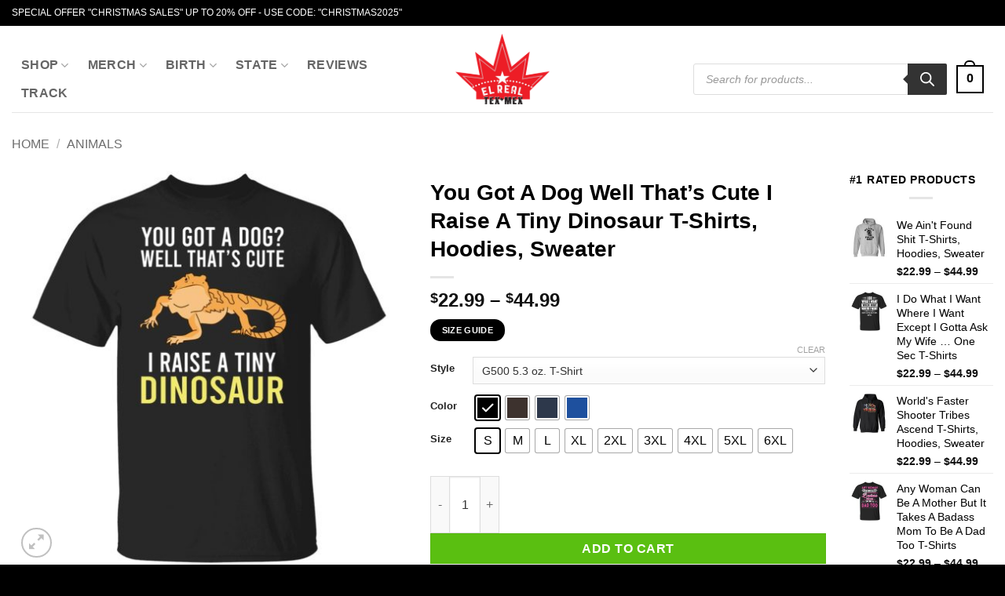

--- FILE ---
content_type: text/html; charset=UTF-8
request_url: https://elrealtexmex.com/products/you-got-a-dog-well-thats-cute-i-raise-a-tiny-dinosaur-t-shirts-hoodies-sweater/
body_size: 66034
content:
<!DOCTYPE html>
<html lang="en-US" prefix="og: https://ogp.me/ns#" class="loading-site no-js">
<head><meta charset="UTF-8" /><script>if(navigator.userAgent.match(/MSIE|Internet Explorer/i)||navigator.userAgent.match(/Trident\/7\..*?rv:11/i)){var href=document.location.href;if(!href.match(/[?&]nowprocket/)){if(href.indexOf("?")==-1){if(href.indexOf("#")==-1){document.location.href=href+"?nowprocket=1"}else{document.location.href=href.replace("#","?nowprocket=1#")}}else{if(href.indexOf("#")==-1){document.location.href=href+"&nowprocket=1"}else{document.location.href=href.replace("#","&nowprocket=1#")}}}}</script><script>(()=>{class RocketLazyLoadScripts{constructor(){this.v="2.0.2",this.userEvents=["keydown","keyup","mousedown","mouseup","mousemove","mouseover","mouseenter","mouseout","mouseleave","touchmove","touchstart","touchend","touchcancel","wheel","click","dblclick","input","visibilitychange"],this.attributeEvents=["onblur","onclick","oncontextmenu","ondblclick","onfocus","onmousedown","onmouseenter","onmouseleave","onmousemove","onmouseout","onmouseover","onmouseup","onmousewheel","onscroll","onsubmit"]}async t(){this.i(),this.o(),/iP(ad|hone)/.test(navigator.userAgent)&&this.h(),this.u(),this.l(this),this.m(),this.k(this),this.p(this),this._(),await Promise.all([this.R(),this.L()]),this.lastBreath=Date.now(),this.S(this),this.P(),this.D(),this.O(),this.M(),await this.C(this.delayedScripts.normal),await this.C(this.delayedScripts.defer),await this.C(this.delayedScripts.async),this.T("domReady"),await this.F(),await this.j(),await this.I(),this.T("windowLoad"),await this.A(),window.dispatchEvent(new Event("rocket-allScriptsLoaded")),this.everythingLoaded=!0,this.lastTouchEnd&&await new Promise((t=>setTimeout(t,500-Date.now()+this.lastTouchEnd))),this.H(),this.T("all"),this.U(),this.W()}i(){this.CSPIssue=sessionStorage.getItem("rocketCSPIssue"),document.addEventListener("securitypolicyviolation",(t=>{this.CSPIssue||"script-src-elem"!==t.violatedDirective||"data"!==t.blockedURI||(this.CSPIssue=!0,sessionStorage.setItem("rocketCSPIssue",!0))}),{isRocket:!0})}o(){window.addEventListener("pageshow",(t=>{this.persisted=t.persisted,this.realWindowLoadedFired=!0}),{isRocket:!0}),window.addEventListener("pagehide",(()=>{this.onFirstUserAction=null}),{isRocket:!0})}h(){let t;function e(e){t=e}window.addEventListener("touchstart",e,{isRocket:!0}),window.addEventListener("touchend",(function i(o){Math.abs(o.changedTouches[0].pageX-t.changedTouches[0].pageX)<10&&Math.abs(o.changedTouches[0].pageY-t.changedTouches[0].pageY)<10&&o.timeStamp-t.timeStamp<200&&(o.target.dispatchEvent(new PointerEvent("click",{target:o.target,bubbles:!0,cancelable:!0})),event.preventDefault(),window.removeEventListener("touchstart",e,{isRocket:!0}),window.removeEventListener("touchend",i,{isRocket:!0}))}),{isRocket:!0})}q(t){this.userActionTriggered||("mousemove"!==t.type||this.firstMousemoveIgnored?"keyup"===t.type||"mouseover"===t.type||"mouseout"===t.type||(this.userActionTriggered=!0,this.onFirstUserAction&&this.onFirstUserAction()):this.firstMousemoveIgnored=!0),"click"===t.type&&t.preventDefault(),this.savedUserEvents.length>0&&(t.stopPropagation(),t.stopImmediatePropagation()),"touchstart"===this.lastEvent&&"touchend"===t.type&&(this.lastTouchEnd=Date.now()),"click"===t.type&&(this.lastTouchEnd=0),this.lastEvent=t.type,this.savedUserEvents.push(t)}u(){this.savedUserEvents=[],this.userEventHandler=this.q.bind(this),this.userEvents.forEach((t=>window.addEventListener(t,this.userEventHandler,{passive:!1,isRocket:!0})))}U(){this.userEvents.forEach((t=>window.removeEventListener(t,this.userEventHandler,{passive:!1,isRocket:!0}))),this.savedUserEvents.forEach((t=>{t.target.dispatchEvent(new window[t.constructor.name](t.type,t))}))}m(){this.eventsMutationObserver=new MutationObserver((t=>{const e="return false";for(const i of t){if("attributes"===i.type){const t=i.target.getAttribute(i.attributeName);t&&t!==e&&(i.target.setAttribute("data-rocket-"+i.attributeName,t),i.target.setAttribute(i.attributeName,e))}"childList"===i.type&&i.addedNodes.forEach((t=>{if(t.nodeType===Node.ELEMENT_NODE)for(const i of t.attributes)this.attributeEvents.includes(i.name)&&i.value&&""!==i.value&&(t.setAttribute("data-rocket-"+i.name,i.value),t.setAttribute(i.name,e))}))}})),this.eventsMutationObserver.observe(document,{subtree:!0,childList:!0,attributeFilter:this.attributeEvents})}H(){this.eventsMutationObserver.disconnect(),this.attributeEvents.forEach((t=>{document.querySelectorAll("[data-rocket-"+t+"]").forEach((e=>{e.setAttribute(t,e.getAttribute("data-rocket-"+t)),e.removeAttribute("data-rocket-"+t)}))}))}k(t){Object.defineProperty(HTMLElement.prototype,"onclick",{get(){return this.rocketonclick},set(e){this.rocketonclick=e,this.setAttribute(t.everythingLoaded?"onclick":"data-rocket-onclick","this.rocketonclick(event)")}})}S(t){function e(e,i){let o=e[i];e[i]=null,Object.defineProperty(e,i,{get:()=>o,set(s){t.everythingLoaded?o=s:e["rocket"+i]=o=s}})}e(document,"onreadystatechange"),e(window,"onload"),e(window,"onpageshow");try{Object.defineProperty(document,"readyState",{get:()=>t.rocketReadyState,set(e){t.rocketReadyState=e},configurable:!0}),document.readyState="loading"}catch(t){console.log("WPRocket DJE readyState conflict, bypassing")}}l(t){this.originalAddEventListener=EventTarget.prototype.addEventListener,this.originalRemoveEventListener=EventTarget.prototype.removeEventListener,this.savedEventListeners=[],EventTarget.prototype.addEventListener=function(e,i,o){o&&o.isRocket||!t.B(e,this)&&!t.userEvents.includes(e)||t.B(e,this)&&!t.userActionTriggered||e.startsWith("rocket-")?t.originalAddEventListener.call(this,e,i,o):t.savedEventListeners.push({target:this,remove:!1,type:e,func:i,options:o})},EventTarget.prototype.removeEventListener=function(e,i,o){o&&o.isRocket||!t.B(e,this)&&!t.userEvents.includes(e)||t.B(e,this)&&!t.userActionTriggered||e.startsWith("rocket-")?t.originalRemoveEventListener.call(this,e,i,o):t.savedEventListeners.push({target:this,remove:!0,type:e,func:i,options:o})}}T(t){"all"===t&&(EventTarget.prototype.addEventListener=this.originalAddEventListener,EventTarget.prototype.removeEventListener=this.originalRemoveEventListener),this.savedEventListeners=this.savedEventListeners.filter((e=>{let i=e.type,o=e.target||window;return"domReady"===t&&"DOMContentLoaded"!==i&&"readystatechange"!==i||("windowLoad"===t&&"load"!==i&&"readystatechange"!==i&&"pageshow"!==i||(this.B(i,o)&&(i="rocket-"+i),e.remove?o.removeEventListener(i,e.func,e.options):o.addEventListener(i,e.func,e.options),!1))}))}p(t){let e;function i(e){return t.everythingLoaded?e:e.split(" ").map((t=>"load"===t||t.startsWith("load.")?"rocket-jquery-load":t)).join(" ")}function o(o){function s(e){const s=o.fn[e];o.fn[e]=o.fn.init.prototype[e]=function(){return this[0]===window&&t.userActionTriggered&&("string"==typeof arguments[0]||arguments[0]instanceof String?arguments[0]=i(arguments[0]):"object"==typeof arguments[0]&&Object.keys(arguments[0]).forEach((t=>{const e=arguments[0][t];delete arguments[0][t],arguments[0][i(t)]=e}))),s.apply(this,arguments),this}}if(o&&o.fn&&!t.allJQueries.includes(o)){const e={DOMContentLoaded:[],"rocket-DOMContentLoaded":[]};for(const t in e)document.addEventListener(t,(()=>{e[t].forEach((t=>t()))}),{isRocket:!0});o.fn.ready=o.fn.init.prototype.ready=function(i){function s(){parseInt(o.fn.jquery)>2?setTimeout((()=>i.bind(document)(o))):i.bind(document)(o)}return t.realDomReadyFired?!t.userActionTriggered||t.fauxDomReadyFired?s():e["rocket-DOMContentLoaded"].push(s):e.DOMContentLoaded.push(s),o([])},s("on"),s("one"),s("off"),t.allJQueries.push(o)}e=o}t.allJQueries=[],o(window.jQuery),Object.defineProperty(window,"jQuery",{get:()=>e,set(t){o(t)}})}P(){const t=new Map;document.write=document.writeln=function(e){const i=document.currentScript,o=document.createRange(),s=i.parentElement;let n=t.get(i);void 0===n&&(n=i.nextSibling,t.set(i,n));const a=document.createDocumentFragment();o.setStart(a,0),a.appendChild(o.createContextualFragment(e)),s.insertBefore(a,n)}}async R(){return new Promise((t=>{this.userActionTriggered?t():this.onFirstUserAction=t}))}async L(){return new Promise((t=>{document.addEventListener("DOMContentLoaded",(()=>{this.realDomReadyFired=!0,t()}),{isRocket:!0})}))}async I(){return this.realWindowLoadedFired?Promise.resolve():new Promise((t=>{window.addEventListener("load",t,{isRocket:!0})}))}M(){this.pendingScripts=[];this.scriptsMutationObserver=new MutationObserver((t=>{for(const e of t)e.addedNodes.forEach((t=>{"SCRIPT"!==t.tagName||t.noModule||t.isWPRocket||this.pendingScripts.push({script:t,promise:new Promise((e=>{const i=()=>{const i=this.pendingScripts.findIndex((e=>e.script===t));i>=0&&this.pendingScripts.splice(i,1),e()};t.addEventListener("load",i,{isRocket:!0}),t.addEventListener("error",i,{isRocket:!0}),setTimeout(i,1e3)}))})}))})),this.scriptsMutationObserver.observe(document,{childList:!0,subtree:!0})}async j(){await this.J(),this.pendingScripts.length?(await this.pendingScripts[0].promise,await this.j()):this.scriptsMutationObserver.disconnect()}D(){this.delayedScripts={normal:[],async:[],defer:[]},document.querySelectorAll("script[type$=rocketlazyloadscript]").forEach((t=>{t.hasAttribute("data-rocket-src")?t.hasAttribute("async")&&!1!==t.async?this.delayedScripts.async.push(t):t.hasAttribute("defer")&&!1!==t.defer||"module"===t.getAttribute("data-rocket-type")?this.delayedScripts.defer.push(t):this.delayedScripts.normal.push(t):this.delayedScripts.normal.push(t)}))}async _(){await this.L();let t=[];document.querySelectorAll("script[type$=rocketlazyloadscript][data-rocket-src]").forEach((e=>{let i=e.getAttribute("data-rocket-src");if(i&&!i.startsWith("data:")){i.startsWith("//")&&(i=location.protocol+i);try{const o=new URL(i).origin;o!==location.origin&&t.push({src:o,crossOrigin:e.crossOrigin||"module"===e.getAttribute("data-rocket-type")})}catch(t){}}})),t=[...new Map(t.map((t=>[JSON.stringify(t),t]))).values()],this.N(t,"preconnect")}async $(t){if(await this.G(),!0!==t.noModule||!("noModule"in HTMLScriptElement.prototype))return new Promise((e=>{let i;function o(){(i||t).setAttribute("data-rocket-status","executed"),e()}try{if(navigator.userAgent.includes("Firefox/")||""===navigator.vendor||this.CSPIssue)i=document.createElement("script"),[...t.attributes].forEach((t=>{let e=t.nodeName;"type"!==e&&("data-rocket-type"===e&&(e="type"),"data-rocket-src"===e&&(e="src"),i.setAttribute(e,t.nodeValue))})),t.text&&(i.text=t.text),t.nonce&&(i.nonce=t.nonce),i.hasAttribute("src")?(i.addEventListener("load",o,{isRocket:!0}),i.addEventListener("error",(()=>{i.setAttribute("data-rocket-status","failed-network"),e()}),{isRocket:!0}),setTimeout((()=>{i.isConnected||e()}),1)):(i.text=t.text,o()),i.isWPRocket=!0,t.parentNode.replaceChild(i,t);else{const i=t.getAttribute("data-rocket-type"),s=t.getAttribute("data-rocket-src");i?(t.type=i,t.removeAttribute("data-rocket-type")):t.removeAttribute("type"),t.addEventListener("load",o,{isRocket:!0}),t.addEventListener("error",(i=>{this.CSPIssue&&i.target.src.startsWith("data:")?(console.log("WPRocket: CSP fallback activated"),t.removeAttribute("src"),this.$(t).then(e)):(t.setAttribute("data-rocket-status","failed-network"),e())}),{isRocket:!0}),s?(t.fetchPriority="high",t.removeAttribute("data-rocket-src"),t.src=s):t.src="data:text/javascript;base64,"+window.btoa(unescape(encodeURIComponent(t.text)))}}catch(i){t.setAttribute("data-rocket-status","failed-transform"),e()}}));t.setAttribute("data-rocket-status","skipped")}async C(t){const e=t.shift();return e?(e.isConnected&&await this.$(e),this.C(t)):Promise.resolve()}O(){this.N([...this.delayedScripts.normal,...this.delayedScripts.defer,...this.delayedScripts.async],"preload")}N(t,e){this.trash=this.trash||[];let i=!0;var o=document.createDocumentFragment();t.forEach((t=>{const s=t.getAttribute&&t.getAttribute("data-rocket-src")||t.src;if(s&&!s.startsWith("data:")){const n=document.createElement("link");n.href=s,n.rel=e,"preconnect"!==e&&(n.as="script",n.fetchPriority=i?"high":"low"),t.getAttribute&&"module"===t.getAttribute("data-rocket-type")&&(n.crossOrigin=!0),t.crossOrigin&&(n.crossOrigin=t.crossOrigin),t.integrity&&(n.integrity=t.integrity),t.nonce&&(n.nonce=t.nonce),o.appendChild(n),this.trash.push(n),i=!1}})),document.head.appendChild(o)}W(){this.trash.forEach((t=>t.remove()))}async F(){try{document.readyState="interactive"}catch(t){}this.fauxDomReadyFired=!0;try{await this.G(),document.dispatchEvent(new Event("rocket-readystatechange")),await this.G(),document.rocketonreadystatechange&&document.rocketonreadystatechange(),await this.G(),document.dispatchEvent(new Event("rocket-DOMContentLoaded")),await this.G(),window.dispatchEvent(new Event("rocket-DOMContentLoaded"))}catch(t){console.error(t)}}async A(){try{document.readyState="complete"}catch(t){}try{await this.G(),document.dispatchEvent(new Event("rocket-readystatechange")),await this.G(),document.rocketonreadystatechange&&document.rocketonreadystatechange(),await this.G(),window.dispatchEvent(new Event("rocket-load")),await this.G(),window.rocketonload&&window.rocketonload(),await this.G(),this.allJQueries.forEach((t=>t(window).trigger("rocket-jquery-load"))),await this.G();const t=new Event("rocket-pageshow");t.persisted=this.persisted,window.dispatchEvent(t),await this.G(),window.rocketonpageshow&&window.rocketonpageshow({persisted:this.persisted})}catch(t){console.error(t)}}async G(){Date.now()-this.lastBreath>45&&(await this.J(),this.lastBreath=Date.now())}async J(){return document.hidden?new Promise((t=>setTimeout(t))):new Promise((t=>requestAnimationFrame(t)))}B(t,e){return e===document&&"readystatechange"===t||(e===document&&"DOMContentLoaded"===t||(e===window&&"DOMContentLoaded"===t||(e===window&&"load"===t||e===window&&"pageshow"===t)))}static run(){(new RocketLazyLoadScripts).t()}}RocketLazyLoadScripts.run()})();</script>
	
	<link rel="profile" href="https://gmpg.org/xfn/11" />
	<link rel="pingback" href="https://elrealtexmex.com/xmlrpc.php" />

	<script type="rocketlazyloadscript">(function(html){html.className = html.className.replace(/\bno-js\b/,'js')})(document.documentElement);</script>
<meta name="viewport" content="width=device-width, initial-scale=1" /><!-- Start of Judge.me Core -->
<script data-cfasync='false' class='jdgm-settings-script'>window.jdgmSettings={"pagination":5,"disable_web_reviews":false,"badge_no_review_text":"No reviews","badge_n_reviews_text":"{{ n }} review/reviews","hide_badge_preview_if_no_reviews":true,"badge_hide_text":false,"enforce_center_preview_badge":false,"widget_title":"Customer Reviews","widget_open_form_text":"Write a review","widget_close_form_text":"Cancel review","widget_refresh_page_text":"Refresh page","widget_summary_text":"Based on {{ number_of_reviews }} review/reviews","widget_no_review_text":"Be the first to write a review","widget_name_field_text":"Name","widget_verified_name_field_text":"Verified Name (public)","widget_name_placeholder_text":"Enter your name (public)","widget_required_field_error_text":"This field is required.","widget_email_field_text":"Email","widget_verified_email_field_text":"Verified Email (private, can not be edited)","widget_email_placeholder_text":"Enter your email (private)","widget_email_field_error_text":"Please enter a valid email address.","widget_rating_field_text":"Rating","widget_review_title_field_text":"Review Title","widget_review_title_placeholder_text":"Give your review a title","widget_review_body_field_text":"Review","widget_review_body_placeholder_text":"Write your comments here","widget_pictures_field_text":"Picture/Video (optional)","widget_submit_review_text":"Submit Review","widget_submit_verified_review_text":"Submit Verified Review","widget_submit_success_msg_with_auto_publish":"Thank you! Please refresh the page in a few moments to see your review. You can remove or edit your review by logging into \u003ca href='https://judge.me/login' target='_blank' rel='nofollow noopener'\u003eJudge.me\u003c/a\u003e","widget_submit_success_msg_no_auto_publish":"Thank you! Your review will be published as soon as it is approved by the shop admin. You can remove or edit your review by logging into \u003ca href='https://judge.me/login' target='_blank' rel='nofollow noopener'\u003eJudge.me\u003c/a\u003e","widget_show_default_reviews_out_of_total_text":"Showing {{ n_reviews_shown }} out of {{ n_reviews }} reviews.","widget_show_all_link_text":"Show all","widget_show_less_link_text":"Show less","widget_author_said_text":"{{ reviewer_name }} said:","widget_days_text":"{{ n }} days ago","widget_weeks_text":"{{ n }} week/weeks ago","widget_months_text":"{{ n }} month/months ago","widget_years_text":"{{ n }} year/years ago","widget_yesterday_text":"Yesterday","widget_today_text":"Today","widget_replied_text":"\u003e\u003e {{ shop_name }} replied:","widget_read_more_text":"Read more","widget_rating_filter_see_all_text":"See all reviews","widget_sorting_most_recent_text":"Most Recent","widget_sorting_highest_rating_text":"Highest Rating","widget_sorting_lowest_rating_text":"Lowest Rating","widget_sorting_with_pictures_text":"Only Pictures","widget_sorting_most_helpful_text":"Most Helpful","widget_open_question_form_text":"Ask a question","widget_reviews_subtab_text":"Reviews","widget_questions_subtab_text":"Questions","widget_question_label_text":"Question","widget_answer_label_text":"Answer","widget_question_placeholder_text":"Write your question here","widget_submit_question_text":"Submit Question","widget_question_submit_success_text":"Thank you for your question! We will notify you once it gets answered.","verified_badge_text":"Verified","verified_badge_placement":"left-of-reviewer-name","widget_hide_border":false,"widget_social_share":false,"all_reviews_include_out_of_store_products":true,"all_reviews_out_of_store_text":"(out of store)","all_reviews_product_name_prefix_text":"about","enable_review_pictures":true,"widget_product_reviews_subtab_text":"Product Reviews","widget_shop_reviews_subtab_text":"Shop Reviews","widget_write_a_store_review_text":"Write a Store Review","widget_sorting_pictures_first_text":"Pictures First","floating_tab_button_name":"★ Judge.me Reviews","floating_tab_title":"Let customers speak for us","floating_tab_url":"","floating_tab_url_enabled":false,"all_reviews_text_badge_text":"Customers rate us {{ shop.metafields.judgeme.all_reviews_rating | round: 1 }}/5 based on {{ shop.metafields.judgeme.all_reviews_count }} reviews.","all_reviews_text_badge_text_branded_style":"{{ shop.metafields.judgeme.all_reviews_rating | round: 1 }} out of 5 stars based on {{ shop.metafields.judgeme.all_reviews_count }} reviews","all_reviews_text_badge_url":"","featured_carousel_title":"Let customers speak for us","featured_carousel_count_text":"from {{ n }} reviews","featured_carousel_url":"","verified_count_badge_style":"branded","verified_count_badge_url":"","picture_reminder_submit_button":"Upload Pictures","widget_sorting_videos_first_text":"Videos First","widget_review_pending_text":"Pending","remove_microdata_snippet":false,"preview_badge_no_question_text":"No questions","preview_badge_n_question_text":"{{ number_of_questions }} question/questions","widget_search_bar_placeholder":"Search reviews","widget_sorting_verified_only_text":"Verified only","featured_carousel_verified_badge_enable":true,"featured_carousel_more_reviews_button_text":"Read more reviews","featured_carousel_view_product_button_text":"View product","all_reviews_page_load_more_text":"Load More Reviews","widget_advanced_speed_features":5,"widget_public_name_text":"displayed publicly like","default_reviewer_name_has_non_latin":true,"widget_reviewer_anonymous":"Anonymous","medals_widget_title":"Judge.me Review Medals","widget_invalid_yt_video_url_error_text":"Not a YouTube video URL","widget_max_length_field_error_text":"Please enter no more than {0} characters.","widget_verified_by_shop_text":"Verified by Shop","widget_load_with_code_splitting":true,"widget_ugc_title":"Made by us, Shared by you","widget_ugc_subtitle":"Tag us to see your picture featured in our page","widget_ugc_primary_button_text":"Buy Now","widget_ugc_secondary_button_text":"Load More","widget_ugc_reviews_button_text":"View Reviews","widget_summary_average_rating_text":"{{ average_rating }} out of 5","widget_media_grid_title":"Customer photos \u0026 videos","widget_media_grid_see_more_text":"See more","widget_verified_by_judgeme_text":"Verified by Judge.me","widget_verified_by_judgeme_text_in_store_medals":"Verified by Judge.me","widget_media_field_exceed_quantity_message":"Sorry, we can only accept {{ max_media }} for one review.","widget_media_field_exceed_limit_message":"{{ file_name }} is too large, please select a {{ media_type }} less than {{ size_limit }}MB.","widget_review_submitted_text":"Review Submitted!","widget_question_submitted_text":"Question Submitted!","widget_close_form_text_question":"Cancel","widget_write_your_answer_here_text":"Write your answer here","widget_enabled_branded_link":true,"widget_show_collected_by_judgeme":true,"widget_collected_by_judgeme_text":"collected by Judge.me","widget_load_more_text":"Load More","widget_full_review_text":"Full Review","widget_read_more_reviews_text":"Read More Reviews","widget_read_questions_text":"Read Questions","widget_questions_and_answers_text":"Questions \u0026 Answers","widget_verified_by_text":"Verified by","widget_number_of_reviews_text":"{{ number_of_reviews }} reviews","widget_back_button_text":"Back","widget_next_button_text":"Next","widget_custom_forms_filter_button":"Filters","how_reviews_are_collected":"How reviews are collected?","widget_gdpr_statement":"How we use your data: We’ll only contact you about the review you left, and only if necessary. By submitting your review, you agree to Judge.me’s \u003ca href='https://judge.me/terms' target='_blank' rel='nofollow noopener'\u003eterms\u003c/a\u003e, \u003ca href='https://judge.me/privacy' target='_blank' rel='nofollow noopener'\u003eprivacy\u003c/a\u003e and \u003ca href='https://judge.me/content-policy' target='_blank' rel='nofollow noopener'\u003econtent\u003c/a\u003e policies.","review_snippet_widget_round_border_style":true,"review_snippet_widget_card_color":"#FFFFFF","review_snippet_widget_slider_arrows_background_color":"#FFFFFF","review_snippet_widget_slider_arrows_color":"#000000","review_snippet_widget_star_color":"#339999","platform":"woocommerce","branding_url":"https://judge.me/reviews","branding_text":"Powered by Judge.me","locale":"en","reply_name":"El Real Tex-Mex Clothing","widget_version":"3.0","footer":true,"autopublish":false,"review_dates":true,"enable_custom_form":false,"can_be_branded":false};</script> <style class='jdgm-settings-style'>.jdgm-xx{left:0}:root{--jdgm-primary-color:#399;--jdgm-secondary-color:rgba(51,153,153,0.1);--jdgm-star-color:#399;--jdgm-write-review-text-color:white;--jdgm-write-review-bg-color:#339999;--jdgm-paginate-color:#399;--jdgm-border-radius:0;--jdgm-reviewer-name-color:#339999}.jdgm-histogram__bar-content{background-color:#399}.jdgm-rev[data-verified-buyer=true] .jdgm-rev__icon.jdgm-rev__icon:after,.jdgm-rev__buyer-badge.jdgm-rev__buyer-badge{color:white;background-color:#399}.jdgm-review-widget--small .jdgm-gallery.jdgm-gallery .jdgm-gallery__thumbnail-link:nth-child(8) .jdgm-gallery__thumbnail-wrapper.jdgm-gallery__thumbnail-wrapper:before{content:"See more"}@media only screen and (min-width: 768px){.jdgm-gallery.jdgm-gallery .jdgm-gallery__thumbnail-link:nth-child(8) .jdgm-gallery__thumbnail-wrapper.jdgm-gallery__thumbnail-wrapper:before{content:"See more"}}.jdgm-prev-badge[data-average-rating='0.00']{display:none !important}.jdgm-author-all-initials{display:none !important}.jdgm-author-last-initial{display:none !important}.jdgm-rev-widg__title{visibility:hidden}.jdgm-rev-widg__summary-text{visibility:hidden}.jdgm-prev-badge__text{visibility:hidden}.jdgm-rev__replier:before{content:'El Real Tex-Mex Clothing'}.jdgm-rev__prod-link-prefix:before{content:'about'}.jdgm-rev__out-of-store-text:before{content:'(out of store)'}@media only screen and (min-width: 768px){.jdgm-rev__pics .jdgm-rev_all-rev-page-picture-separator,.jdgm-rev__pics .jdgm-rev__product-picture{display:none}}@media only screen and (max-width: 768px){.jdgm-rev__pics .jdgm-rev_all-rev-page-picture-separator,.jdgm-rev__pics .jdgm-rev__product-picture{display:none}}.jdgm-review-snippet-widget .jdgm-rev-snippet-widget__cards-container .jdgm-rev-snippet-card{border-radius:8px;background:#fff}.jdgm-review-snippet-widget .jdgm-rev-snippet-widget__cards-container .jdgm-rev-snippet-card__rev-rating .jdgm-star{color:#399}.jdgm-review-snippet-widget .jdgm-rev-snippet-widget__prev-btn,.jdgm-review-snippet-widget .jdgm-rev-snippet-widget__next-btn{border-radius:50%;background:#fff}.jdgm-review-snippet-widget .jdgm-rev-snippet-widget__prev-btn>svg,.jdgm-review-snippet-widget .jdgm-rev-snippet-widget__next-btn>svg{fill:#000}.jdgm-full-rev-modal.rev-snippet-widget .jm-mfp-container .jm-mfp-content,.jdgm-full-rev-modal.rev-snippet-widget .jm-mfp-container .jdgm-full-rev__icon,.jdgm-full-rev-modal.rev-snippet-widget .jm-mfp-container .jdgm-full-rev__pic-img,.jdgm-full-rev-modal.rev-snippet-widget .jm-mfp-container .jdgm-full-rev__reply{border-radius:8px}.jdgm-full-rev-modal.rev-snippet-widget .jm-mfp-container .jdgm-full-rev[data-verified-buyer="true"] .jdgm-full-rev__icon::after{border-radius:8px}.jdgm-full-rev-modal.rev-snippet-widget .jm-mfp-container .jdgm-full-rev .jdgm-rev__buyer-badge{border-radius:calc( 8px / 2 )}.jdgm-full-rev-modal.rev-snippet-widget .jm-mfp-container .jdgm-full-rev .jdgm-full-rev__replier::before{content:'El Real Tex-Mex Clothing'}.jdgm-full-rev-modal.rev-snippet-widget .jm-mfp-container .jdgm-full-rev .jdgm-full-rev__product-button{border-radius:calc( 8px * 6 )}
</style> <style class='jdgm-settings-style'></style><style class='jdgm-miracle-styles'>
  @-webkit-keyframes jdgm-spin{0%{-webkit-transform:rotate(0deg);-ms-transform:rotate(0deg);transform:rotate(0deg)}100%{-webkit-transform:rotate(359deg);-ms-transform:rotate(359deg);transform:rotate(359deg)}}@keyframes jdgm-spin{0%{-webkit-transform:rotate(0deg);-ms-transform:rotate(0deg);transform:rotate(0deg)}100%{-webkit-transform:rotate(359deg);-ms-transform:rotate(359deg);transform:rotate(359deg)}}@font-face{font-family:'JudgemeStar';src:url("[data-uri]") format("woff");font-weight:normal;font-style:normal}.jdgm-star{font-family:'JudgemeStar';display:inline !important;text-decoration:none !important;padding:0 4px 0 0 !important;margin:0 !important;font-weight:bold;opacity:1;-webkit-font-smoothing:antialiased;-moz-osx-font-smoothing:grayscale}.jdgm-star:hover{opacity:1}.jdgm-star:last-of-type{padding:0 !important}.jdgm-star.jdgm--on:before{content:"\e000"}.jdgm-star.jdgm--off:before{content:"\e001"}.jdgm-star.jdgm--half:before{content:"\e002"}.jdgm-widget *{margin:0;line-height:1.4;-webkit-box-sizing:border-box;-moz-box-sizing:border-box;box-sizing:border-box;-webkit-overflow-scrolling:touch}.jdgm-hidden{display:none !important;visibility:hidden !important}.jdgm-temp-hidden{display:none}.jdgm-spinner{width:40px;height:40px;margin:auto;border-radius:50%;border-top:2px solid #eee;border-right:2px solid #eee;border-bottom:2px solid #eee;border-left:2px solid #ccc;-webkit-animation:jdgm-spin 0.8s infinite linear;animation:jdgm-spin 0.8s infinite linear}.jdgm-spinner:empty{display:block}.jdgm-prev-badge{display:block !important}

</style>

<script type="rocketlazyloadscript" data-cfasync='false' class='jdgm-script'>
!function(e){window.jdgm=window.jdgm||{},jdgm.CDN_HOST="https://cdn.judge.me/",
jdgm.docReady=function(d){(e.attachEvent?"complete"===e.readyState:"loading"!==e.readyState)?
setTimeout(d,0):e.addEventListener("DOMContentLoaded",d)},jdgm.loadCSS=function(d,t,o,a){
!o&&jdgm.loadCSS.requestedUrls.indexOf(d)>=0||(jdgm.loadCSS.requestedUrls.push(d),
(a=e.createElement("link")).rel="stylesheet",a.class="jdgm-stylesheet",a.media="nope!",
a.href=d,a.onload=function(){this.media="all",t&&setTimeout(t)},e.body.appendChild(a))},
jdgm.loadCSS.requestedUrls=[],jdgm.docReady(function(){(window.jdgmLoadCSS||e.querySelectorAll(
".jdgm-widget, .jdgm-all-reviews-page").length>0)&&(jdgmSettings.widget_load_with_code_splitting?
parseFloat(jdgmSettings.widget_version)>=3?jdgm.loadCSS(jdgm.CDN_HOST+"widget_v3/base.css"):
jdgm.loadCSS(jdgm.CDN_HOST+"widget/base.css"):jdgm.loadCSS(jdgm.CDN_HOST+"shopify_v2.css"))})}(document);
</script>
<script type="rocketlazyloadscript" data-minify="1" async data-cfasync="false" data-rocket-type="text/javascript" data-rocket-src="https://elrealtexmex.com/wp-content/cache/min/1/loader.js?ver=1769157218"></script>
<noscript><link data-minify="1" rel="stylesheet" type="text/css" media="all" href="https://elrealtexmex.com/wp-content/cache/background-css/1/elrealtexmex.com/wp-content/cache/min/1/shopify_v2.css?ver=1769157217&wpr_t=1769318901"></noscript>
<!-- End of Judge.me Core -->

<!-- Search Engine Optimization by Rank Math PRO - https://rankmath.com/ -->
<title>You Got A Dog Well That&#039;s Cute I Raise A Tiny Dinosaur Shirt</title><link rel="preload" data-rocket-preload as="image" href="https://elrealtexmex.com/wp-content/uploads/2021/07/redirect07202021010701-510x510.jpg" imagesrcset="https://elrealtexmex.com/wp-content/uploads/2021/07/redirect07202021010701-510x510.jpg 510w, https://elrealtexmex.com/wp-content/uploads/2021/07/redirect07202021010701-300x300.jpg 300w, https://elrealtexmex.com/wp-content/uploads/2021/07/redirect07202021010701-100x100.jpg 100w, https://elrealtexmex.com/wp-content/uploads/2021/07/redirect07202021010701-64x64.jpg 64w, https://elrealtexmex.com/wp-content/uploads/2021/07/redirect07202021010701-1024x1024.jpg 1024w, https://elrealtexmex.com/wp-content/uploads/2021/07/redirect07202021010701-150x150.jpg 150w, https://elrealtexmex.com/wp-content/uploads/2021/07/redirect07202021010701-768x768.jpg 768w, https://elrealtexmex.com/wp-content/uploads/2021/07/redirect07202021010701-600x600.jpg 600w, https://elrealtexmex.com/wp-content/uploads/2021/07/redirect07202021010701.jpg 1155w" imagesizes="(max-width: 510px) 100vw, 510px" fetchpriority="high">
<meta name="description" content="Welcome to El Real Tex Mex Clothing, It’s never been more fun besides making your own t-shirts cheap anytime. You can buy this product You Got A Dog Well"/>
<meta name="robots" content="follow, index, max-snippet:-1, max-video-preview:-1, max-image-preview:large"/>
<link rel="canonical" href="https://elrealtexmex.com/products/you-got-a-dog-well-thats-cute-i-raise-a-tiny-dinosaur-t-shirts-hoodies-sweater/" />
<meta property="og:locale" content="en_US" />
<meta property="og:type" content="product" />
<meta property="og:title" content="You Got A Dog Well That&#039;s Cute I Raise A Tiny Dinosaur Shirt" />
<meta property="og:description" content="Welcome to El Real Tex Mex Clothing, It’s never been more fun besides making your own t-shirts cheap anytime. You can buy this product You Got A Dog Well" />
<meta property="og:url" content="https://elrealtexmex.com/products/you-got-a-dog-well-thats-cute-i-raise-a-tiny-dinosaur-t-shirts-hoodies-sweater/" />
<meta property="og:site_name" content="El Real Tex-Mex Clothing" />
<meta property="og:updated_time" content="2024-10-04T01:49:17+00:00" />
<meta property="og:image" content="https://elrealtexmex.com/wp-content/uploads/2021/07/redirect07202021010701.jpg" />
<meta property="og:image:secure_url" content="https://elrealtexmex.com/wp-content/uploads/2021/07/redirect07202021010701.jpg" />
<meta property="og:image:width" content="1155" />
<meta property="og:image:height" content="1155" />
<meta property="og:image:alt" content="You Got A Dog Well That&#039;s Cute I Raise A Tiny Dinosaur" />
<meta property="og:image:type" content="image/jpeg" />
<meta property="product:brand" content="El Real Tex Mex Clothing" />
<meta property="product:availability" content="instock" />
<meta property="product:retailer_item_id" content="cc-1049-9953-94734316-1626757861111" />
<meta name="twitter:card" content="summary_large_image" />
<meta name="twitter:title" content="You Got A Dog Well That&#039;s Cute I Raise A Tiny Dinosaur Shirt" />
<meta name="twitter:description" content="Welcome to El Real Tex Mex Clothing, It’s never been more fun besides making your own t-shirts cheap anytime. You can buy this product You Got A Dog Well" />
<meta name="twitter:image" content="https://elrealtexmex.com/wp-content/uploads/2021/07/redirect07202021010701.jpg" />
<meta name="twitter:label1" content="Price" />
<meta name="twitter:data1" content="&#036;22.99 - &#036;44.99" />
<meta name="twitter:label2" content="Availability" />
<meta name="twitter:data2" content="In stock" />
<!-- /Rank Math WordPress SEO plugin -->

<link rel='dns-prefetch' href='//www.googletagmanager.com' />

<link rel='prefetch' href='https://elrealtexmex.com/wp-content/themes/flatsome/assets/js/flatsome.js?ver=e2eddd6c228105dac048' />
<link rel='prefetch' href='https://elrealtexmex.com/wp-content/themes/flatsome/assets/js/chunk.slider.js?ver=3.20.4' />
<link rel='prefetch' href='https://elrealtexmex.com/wp-content/themes/flatsome/assets/js/chunk.popups.js?ver=3.20.4' />
<link rel='prefetch' href='https://elrealtexmex.com/wp-content/themes/flatsome/assets/js/chunk.tooltips.js?ver=3.20.4' />
<link rel='prefetch' href='https://elrealtexmex.com/wp-content/themes/flatsome/assets/js/woocommerce.js?ver=1c9be63d628ff7c3ff4c' />
<link rel="alternate" type="application/rss+xml" title="El Real Tex-Mex Clothing &raquo; Feed" href="https://elrealtexmex.com/feed/" />
<link rel="alternate" type="application/rss+xml" title="El Real Tex-Mex Clothing &raquo; Comments Feed" href="https://elrealtexmex.com/comments/feed/" />
<link rel="alternate" type="application/rss+xml" title="El Real Tex-Mex Clothing &raquo; You Got A Dog Well That&#8217;s Cute I Raise A Tiny Dinosaur T-Shirts, Hoodies, Sweater Comments Feed" href="https://elrealtexmex.com/products/you-got-a-dog-well-thats-cute-i-raise-a-tiny-dinosaur-t-shirts-hoodies-sweater/feed/" />
<link rel="alternate" title="oEmbed (JSON)" type="application/json+oembed" href="https://elrealtexmex.com/wp-json/oembed/1.0/embed?url=https%3A%2F%2Felrealtexmex.com%2Fproducts%2Fyou-got-a-dog-well-thats-cute-i-raise-a-tiny-dinosaur-t-shirts-hoodies-sweater%2F" />
<link rel="alternate" title="oEmbed (XML)" type="text/xml+oembed" href="https://elrealtexmex.com/wp-json/oembed/1.0/embed?url=https%3A%2F%2Felrealtexmex.com%2Fproducts%2Fyou-got-a-dog-well-thats-cute-i-raise-a-tiny-dinosaur-t-shirts-hoodies-sweater%2F&#038;format=xml" />
<style id='wp-img-auto-sizes-contain-inline-css' type='text/css'>
img:is([sizes=auto i],[sizes^="auto," i]){contain-intrinsic-size:3000px 1500px}
/*# sourceURL=wp-img-auto-sizes-contain-inline-css */
</style>
<style id='wp-emoji-styles-inline-css' type='text/css'>

	img.wp-smiley, img.emoji {
		display: inline !important;
		border: none !important;
		box-shadow: none !important;
		height: 1em !important;
		width: 1em !important;
		margin: 0 0.07em !important;
		vertical-align: -0.1em !important;
		background: none !important;
		padding: 0 !important;
	}
/*# sourceURL=wp-emoji-styles-inline-css */
</style>
<style id='wp-block-library-inline-css' type='text/css'>
:root{--wp-block-synced-color:#7a00df;--wp-block-synced-color--rgb:122,0,223;--wp-bound-block-color:var(--wp-block-synced-color);--wp-editor-canvas-background:#ddd;--wp-admin-theme-color:#007cba;--wp-admin-theme-color--rgb:0,124,186;--wp-admin-theme-color-darker-10:#006ba1;--wp-admin-theme-color-darker-10--rgb:0,107,160.5;--wp-admin-theme-color-darker-20:#005a87;--wp-admin-theme-color-darker-20--rgb:0,90,135;--wp-admin-border-width-focus:2px}@media (min-resolution:192dpi){:root{--wp-admin-border-width-focus:1.5px}}.wp-element-button{cursor:pointer}:root .has-very-light-gray-background-color{background-color:#eee}:root .has-very-dark-gray-background-color{background-color:#313131}:root .has-very-light-gray-color{color:#eee}:root .has-very-dark-gray-color{color:#313131}:root .has-vivid-green-cyan-to-vivid-cyan-blue-gradient-background{background:linear-gradient(135deg,#00d084,#0693e3)}:root .has-purple-crush-gradient-background{background:linear-gradient(135deg,#34e2e4,#4721fb 50%,#ab1dfe)}:root .has-hazy-dawn-gradient-background{background:linear-gradient(135deg,#faaca8,#dad0ec)}:root .has-subdued-olive-gradient-background{background:linear-gradient(135deg,#fafae1,#67a671)}:root .has-atomic-cream-gradient-background{background:linear-gradient(135deg,#fdd79a,#004a59)}:root .has-nightshade-gradient-background{background:linear-gradient(135deg,#330968,#31cdcf)}:root .has-midnight-gradient-background{background:linear-gradient(135deg,#020381,#2874fc)}:root{--wp--preset--font-size--normal:16px;--wp--preset--font-size--huge:42px}.has-regular-font-size{font-size:1em}.has-larger-font-size{font-size:2.625em}.has-normal-font-size{font-size:var(--wp--preset--font-size--normal)}.has-huge-font-size{font-size:var(--wp--preset--font-size--huge)}.has-text-align-center{text-align:center}.has-text-align-left{text-align:left}.has-text-align-right{text-align:right}.has-fit-text{white-space:nowrap!important}#end-resizable-editor-section{display:none}.aligncenter{clear:both}.items-justified-left{justify-content:flex-start}.items-justified-center{justify-content:center}.items-justified-right{justify-content:flex-end}.items-justified-space-between{justify-content:space-between}.screen-reader-text{border:0;clip-path:inset(50%);height:1px;margin:-1px;overflow:hidden;padding:0;position:absolute;width:1px;word-wrap:normal!important}.screen-reader-text:focus{background-color:#ddd;clip-path:none;color:#444;display:block;font-size:1em;height:auto;left:5px;line-height:normal;padding:15px 23px 14px;text-decoration:none;top:5px;width:auto;z-index:100000}html :where(.has-border-color){border-style:solid}html :where([style*=border-top-color]){border-top-style:solid}html :where([style*=border-right-color]){border-right-style:solid}html :where([style*=border-bottom-color]){border-bottom-style:solid}html :where([style*=border-left-color]){border-left-style:solid}html :where([style*=border-width]){border-style:solid}html :where([style*=border-top-width]){border-top-style:solid}html :where([style*=border-right-width]){border-right-style:solid}html :where([style*=border-bottom-width]){border-bottom-style:solid}html :where([style*=border-left-width]){border-left-style:solid}html :where(img[class*=wp-image-]){height:auto;max-width:100%}:where(figure){margin:0 0 1em}html :where(.is-position-sticky){--wp-admin--admin-bar--position-offset:var(--wp-admin--admin-bar--height,0px)}@media screen and (max-width:600px){html :where(.is-position-sticky){--wp-admin--admin-bar--position-offset:0px}}

/*# sourceURL=wp-block-library-inline-css */
</style><link data-minify="1" rel='stylesheet' id='wc-blocks-style-css' href='https://elrealtexmex.com/wp-content/cache/min/1/wp-content/plugins/woocommerce/assets/client/blocks/wc-blocks.css?ver=1769157217' type='text/css' media='all' />
<style id='global-styles-inline-css' type='text/css'>
:root{--wp--preset--aspect-ratio--square: 1;--wp--preset--aspect-ratio--4-3: 4/3;--wp--preset--aspect-ratio--3-4: 3/4;--wp--preset--aspect-ratio--3-2: 3/2;--wp--preset--aspect-ratio--2-3: 2/3;--wp--preset--aspect-ratio--16-9: 16/9;--wp--preset--aspect-ratio--9-16: 9/16;--wp--preset--color--black: #000000;--wp--preset--color--cyan-bluish-gray: #abb8c3;--wp--preset--color--white: #ffffff;--wp--preset--color--pale-pink: #f78da7;--wp--preset--color--vivid-red: #cf2e2e;--wp--preset--color--luminous-vivid-orange: #ff6900;--wp--preset--color--luminous-vivid-amber: #fcb900;--wp--preset--color--light-green-cyan: #7bdcb5;--wp--preset--color--vivid-green-cyan: #00d084;--wp--preset--color--pale-cyan-blue: #8ed1fc;--wp--preset--color--vivid-cyan-blue: #0693e3;--wp--preset--color--vivid-purple: #9b51e0;--wp--preset--color--primary: #000000;--wp--preset--color--secondary: #000000;--wp--preset--color--success: #3dcd0e;--wp--preset--color--alert: #b20000;--wp--preset--gradient--vivid-cyan-blue-to-vivid-purple: linear-gradient(135deg,rgb(6,147,227) 0%,rgb(155,81,224) 100%);--wp--preset--gradient--light-green-cyan-to-vivid-green-cyan: linear-gradient(135deg,rgb(122,220,180) 0%,rgb(0,208,130) 100%);--wp--preset--gradient--luminous-vivid-amber-to-luminous-vivid-orange: linear-gradient(135deg,rgb(252,185,0) 0%,rgb(255,105,0) 100%);--wp--preset--gradient--luminous-vivid-orange-to-vivid-red: linear-gradient(135deg,rgb(255,105,0) 0%,rgb(207,46,46) 100%);--wp--preset--gradient--very-light-gray-to-cyan-bluish-gray: linear-gradient(135deg,rgb(238,238,238) 0%,rgb(169,184,195) 100%);--wp--preset--gradient--cool-to-warm-spectrum: linear-gradient(135deg,rgb(74,234,220) 0%,rgb(151,120,209) 20%,rgb(207,42,186) 40%,rgb(238,44,130) 60%,rgb(251,105,98) 80%,rgb(254,248,76) 100%);--wp--preset--gradient--blush-light-purple: linear-gradient(135deg,rgb(255,206,236) 0%,rgb(152,150,240) 100%);--wp--preset--gradient--blush-bordeaux: linear-gradient(135deg,rgb(254,205,165) 0%,rgb(254,45,45) 50%,rgb(107,0,62) 100%);--wp--preset--gradient--luminous-dusk: linear-gradient(135deg,rgb(255,203,112) 0%,rgb(199,81,192) 50%,rgb(65,88,208) 100%);--wp--preset--gradient--pale-ocean: linear-gradient(135deg,rgb(255,245,203) 0%,rgb(182,227,212) 50%,rgb(51,167,181) 100%);--wp--preset--gradient--electric-grass: linear-gradient(135deg,rgb(202,248,128) 0%,rgb(113,206,126) 100%);--wp--preset--gradient--midnight: linear-gradient(135deg,rgb(2,3,129) 0%,rgb(40,116,252) 100%);--wp--preset--font-size--small: 13px;--wp--preset--font-size--medium: 20px;--wp--preset--font-size--large: 36px;--wp--preset--font-size--x-large: 42px;--wp--preset--spacing--20: 0.44rem;--wp--preset--spacing--30: 0.67rem;--wp--preset--spacing--40: 1rem;--wp--preset--spacing--50: 1.5rem;--wp--preset--spacing--60: 2.25rem;--wp--preset--spacing--70: 3.38rem;--wp--preset--spacing--80: 5.06rem;--wp--preset--shadow--natural: 6px 6px 9px rgba(0, 0, 0, 0.2);--wp--preset--shadow--deep: 12px 12px 50px rgba(0, 0, 0, 0.4);--wp--preset--shadow--sharp: 6px 6px 0px rgba(0, 0, 0, 0.2);--wp--preset--shadow--outlined: 6px 6px 0px -3px rgb(255, 255, 255), 6px 6px rgb(0, 0, 0);--wp--preset--shadow--crisp: 6px 6px 0px rgb(0, 0, 0);}:where(body) { margin: 0; }.wp-site-blocks > .alignleft { float: left; margin-right: 2em; }.wp-site-blocks > .alignright { float: right; margin-left: 2em; }.wp-site-blocks > .aligncenter { justify-content: center; margin-left: auto; margin-right: auto; }:where(.is-layout-flex){gap: 0.5em;}:where(.is-layout-grid){gap: 0.5em;}.is-layout-flow > .alignleft{float: left;margin-inline-start: 0;margin-inline-end: 2em;}.is-layout-flow > .alignright{float: right;margin-inline-start: 2em;margin-inline-end: 0;}.is-layout-flow > .aligncenter{margin-left: auto !important;margin-right: auto !important;}.is-layout-constrained > .alignleft{float: left;margin-inline-start: 0;margin-inline-end: 2em;}.is-layout-constrained > .alignright{float: right;margin-inline-start: 2em;margin-inline-end: 0;}.is-layout-constrained > .aligncenter{margin-left: auto !important;margin-right: auto !important;}.is-layout-constrained > :where(:not(.alignleft):not(.alignright):not(.alignfull)){margin-left: auto !important;margin-right: auto !important;}body .is-layout-flex{display: flex;}.is-layout-flex{flex-wrap: wrap;align-items: center;}.is-layout-flex > :is(*, div){margin: 0;}body .is-layout-grid{display: grid;}.is-layout-grid > :is(*, div){margin: 0;}body{padding-top: 0px;padding-right: 0px;padding-bottom: 0px;padding-left: 0px;}a:where(:not(.wp-element-button)){text-decoration: none;}:root :where(.wp-element-button, .wp-block-button__link){background-color: #32373c;border-width: 0;color: #fff;font-family: inherit;font-size: inherit;font-style: inherit;font-weight: inherit;letter-spacing: inherit;line-height: inherit;padding-top: calc(0.667em + 2px);padding-right: calc(1.333em + 2px);padding-bottom: calc(0.667em + 2px);padding-left: calc(1.333em + 2px);text-decoration: none;text-transform: inherit;}.has-black-color{color: var(--wp--preset--color--black) !important;}.has-cyan-bluish-gray-color{color: var(--wp--preset--color--cyan-bluish-gray) !important;}.has-white-color{color: var(--wp--preset--color--white) !important;}.has-pale-pink-color{color: var(--wp--preset--color--pale-pink) !important;}.has-vivid-red-color{color: var(--wp--preset--color--vivid-red) !important;}.has-luminous-vivid-orange-color{color: var(--wp--preset--color--luminous-vivid-orange) !important;}.has-luminous-vivid-amber-color{color: var(--wp--preset--color--luminous-vivid-amber) !important;}.has-light-green-cyan-color{color: var(--wp--preset--color--light-green-cyan) !important;}.has-vivid-green-cyan-color{color: var(--wp--preset--color--vivid-green-cyan) !important;}.has-pale-cyan-blue-color{color: var(--wp--preset--color--pale-cyan-blue) !important;}.has-vivid-cyan-blue-color{color: var(--wp--preset--color--vivid-cyan-blue) !important;}.has-vivid-purple-color{color: var(--wp--preset--color--vivid-purple) !important;}.has-primary-color{color: var(--wp--preset--color--primary) !important;}.has-secondary-color{color: var(--wp--preset--color--secondary) !important;}.has-success-color{color: var(--wp--preset--color--success) !important;}.has-alert-color{color: var(--wp--preset--color--alert) !important;}.has-black-background-color{background-color: var(--wp--preset--color--black) !important;}.has-cyan-bluish-gray-background-color{background-color: var(--wp--preset--color--cyan-bluish-gray) !important;}.has-white-background-color{background-color: var(--wp--preset--color--white) !important;}.has-pale-pink-background-color{background-color: var(--wp--preset--color--pale-pink) !important;}.has-vivid-red-background-color{background-color: var(--wp--preset--color--vivid-red) !important;}.has-luminous-vivid-orange-background-color{background-color: var(--wp--preset--color--luminous-vivid-orange) !important;}.has-luminous-vivid-amber-background-color{background-color: var(--wp--preset--color--luminous-vivid-amber) !important;}.has-light-green-cyan-background-color{background-color: var(--wp--preset--color--light-green-cyan) !important;}.has-vivid-green-cyan-background-color{background-color: var(--wp--preset--color--vivid-green-cyan) !important;}.has-pale-cyan-blue-background-color{background-color: var(--wp--preset--color--pale-cyan-blue) !important;}.has-vivid-cyan-blue-background-color{background-color: var(--wp--preset--color--vivid-cyan-blue) !important;}.has-vivid-purple-background-color{background-color: var(--wp--preset--color--vivid-purple) !important;}.has-primary-background-color{background-color: var(--wp--preset--color--primary) !important;}.has-secondary-background-color{background-color: var(--wp--preset--color--secondary) !important;}.has-success-background-color{background-color: var(--wp--preset--color--success) !important;}.has-alert-background-color{background-color: var(--wp--preset--color--alert) !important;}.has-black-border-color{border-color: var(--wp--preset--color--black) !important;}.has-cyan-bluish-gray-border-color{border-color: var(--wp--preset--color--cyan-bluish-gray) !important;}.has-white-border-color{border-color: var(--wp--preset--color--white) !important;}.has-pale-pink-border-color{border-color: var(--wp--preset--color--pale-pink) !important;}.has-vivid-red-border-color{border-color: var(--wp--preset--color--vivid-red) !important;}.has-luminous-vivid-orange-border-color{border-color: var(--wp--preset--color--luminous-vivid-orange) !important;}.has-luminous-vivid-amber-border-color{border-color: var(--wp--preset--color--luminous-vivid-amber) !important;}.has-light-green-cyan-border-color{border-color: var(--wp--preset--color--light-green-cyan) !important;}.has-vivid-green-cyan-border-color{border-color: var(--wp--preset--color--vivid-green-cyan) !important;}.has-pale-cyan-blue-border-color{border-color: var(--wp--preset--color--pale-cyan-blue) !important;}.has-vivid-cyan-blue-border-color{border-color: var(--wp--preset--color--vivid-cyan-blue) !important;}.has-vivid-purple-border-color{border-color: var(--wp--preset--color--vivid-purple) !important;}.has-primary-border-color{border-color: var(--wp--preset--color--primary) !important;}.has-secondary-border-color{border-color: var(--wp--preset--color--secondary) !important;}.has-success-border-color{border-color: var(--wp--preset--color--success) !important;}.has-alert-border-color{border-color: var(--wp--preset--color--alert) !important;}.has-vivid-cyan-blue-to-vivid-purple-gradient-background{background: var(--wp--preset--gradient--vivid-cyan-blue-to-vivid-purple) !important;}.has-light-green-cyan-to-vivid-green-cyan-gradient-background{background: var(--wp--preset--gradient--light-green-cyan-to-vivid-green-cyan) !important;}.has-luminous-vivid-amber-to-luminous-vivid-orange-gradient-background{background: var(--wp--preset--gradient--luminous-vivid-amber-to-luminous-vivid-orange) !important;}.has-luminous-vivid-orange-to-vivid-red-gradient-background{background: var(--wp--preset--gradient--luminous-vivid-orange-to-vivid-red) !important;}.has-very-light-gray-to-cyan-bluish-gray-gradient-background{background: var(--wp--preset--gradient--very-light-gray-to-cyan-bluish-gray) !important;}.has-cool-to-warm-spectrum-gradient-background{background: var(--wp--preset--gradient--cool-to-warm-spectrum) !important;}.has-blush-light-purple-gradient-background{background: var(--wp--preset--gradient--blush-light-purple) !important;}.has-blush-bordeaux-gradient-background{background: var(--wp--preset--gradient--blush-bordeaux) !important;}.has-luminous-dusk-gradient-background{background: var(--wp--preset--gradient--luminous-dusk) !important;}.has-pale-ocean-gradient-background{background: var(--wp--preset--gradient--pale-ocean) !important;}.has-electric-grass-gradient-background{background: var(--wp--preset--gradient--electric-grass) !important;}.has-midnight-gradient-background{background: var(--wp--preset--gradient--midnight) !important;}.has-small-font-size{font-size: var(--wp--preset--font-size--small) !important;}.has-medium-font-size{font-size: var(--wp--preset--font-size--medium) !important;}.has-large-font-size{font-size: var(--wp--preset--font-size--large) !important;}.has-x-large-font-size{font-size: var(--wp--preset--font-size--x-large) !important;}
/*# sourceURL=global-styles-inline-css */
</style>

<link data-minify="1" rel='stylesheet' id='dashicons-css' href='https://elrealtexmex.com/wp-content/cache/min/1/wp-includes/css/dashicons.min.css?ver=1769157217' type='text/css' media='all' />
<link rel='stylesheet' id='admin-bar-css' href='https://elrealtexmex.com/wp-includes/css/admin-bar.min.css?ver=6.9' type='text/css' media='all' />
<style id='admin-bar-inline-css' type='text/css'>

    /* Hide CanvasJS credits for P404 charts specifically */
    #p404RedirectChart .canvasjs-chart-credit {
        display: none !important;
    }
    
    #p404RedirectChart canvas {
        border-radius: 6px;
    }

    .p404-redirect-adminbar-weekly-title {
        font-weight: bold;
        font-size: 14px;
        color: #fff;
        margin-bottom: 6px;
    }

    #wpadminbar #wp-admin-bar-p404_free_top_button .ab-icon:before {
        content: "\f103";
        color: #dc3545;
        top: 3px;
    }
    
    #wp-admin-bar-p404_free_top_button .ab-item {
        min-width: 80px !important;
        padding: 0px !important;
    }
    
    /* Ensure proper positioning and z-index for P404 dropdown */
    .p404-redirect-adminbar-dropdown-wrap { 
        min-width: 0; 
        padding: 0;
        position: static !important;
    }
    
    #wpadminbar #wp-admin-bar-p404_free_top_button_dropdown {
        position: static !important;
    }
    
    #wpadminbar #wp-admin-bar-p404_free_top_button_dropdown .ab-item {
        padding: 0 !important;
        margin: 0 !important;
    }
    
    .p404-redirect-dropdown-container {
        min-width: 340px;
        padding: 18px 18px 12px 18px;
        background: #23282d !important;
        color: #fff;
        border-radius: 12px;
        box-shadow: 0 8px 32px rgba(0,0,0,0.25);
        margin-top: 10px;
        position: relative !important;
        z-index: 999999 !important;
        display: block !important;
        border: 1px solid #444;
    }
    
    /* Ensure P404 dropdown appears on hover */
    #wpadminbar #wp-admin-bar-p404_free_top_button .p404-redirect-dropdown-container { 
        display: none !important;
    }
    
    #wpadminbar #wp-admin-bar-p404_free_top_button:hover .p404-redirect-dropdown-container { 
        display: block !important;
    }
    
    #wpadminbar #wp-admin-bar-p404_free_top_button:hover #wp-admin-bar-p404_free_top_button_dropdown .p404-redirect-dropdown-container {
        display: block !important;
    }
    
    .p404-redirect-card {
        background: #2c3338;
        border-radius: 8px;
        padding: 18px 18px 12px 18px;
        box-shadow: 0 2px 8px rgba(0,0,0,0.07);
        display: flex;
        flex-direction: column;
        align-items: flex-start;
        border: 1px solid #444;
    }
    
    .p404-redirect-btn {
        display: inline-block;
        background: #dc3545;
        color: #fff !important;
        font-weight: bold;
        padding: 5px 22px;
        border-radius: 8px;
        text-decoration: none;
        font-size: 17px;
        transition: background 0.2s, box-shadow 0.2s;
        margin-top: 8px;
        box-shadow: 0 2px 8px rgba(220,53,69,0.15);
        text-align: center;
        line-height: 1.6;
    }
    
    .p404-redirect-btn:hover {
        background: #c82333;
        color: #fff !important;
        box-shadow: 0 4px 16px rgba(220,53,69,0.25);
    }
    
    /* Prevent conflicts with other admin bar dropdowns */
    #wpadminbar .ab-top-menu > li:hover > .ab-item,
    #wpadminbar .ab-top-menu > li.hover > .ab-item {
        z-index: auto;
    }
    
    #wpadminbar #wp-admin-bar-p404_free_top_button:hover > .ab-item {
        z-index: 999998 !important;
    }
    
/*# sourceURL=admin-bar-inline-css */
</style>
<style id='woocommerce-inline-inline-css' type='text/css'>
.woocommerce form .form-row .required { visibility: visible; }
/*# sourceURL=woocommerce-inline-inline-css */
</style>
<link data-minify="1" rel='stylesheet' id='wcz-frontend-css' href='https://elrealtexmex.com/wp-content/cache/background-css/1/elrealtexmex.com/wp-content/cache/min/1/wp-content/plugins/woocustomizer/assets/css/frontend.css?ver=1769157217&wpr_t=1769318901' type='text/css' media='all' />
<link rel='stylesheet' id='woo-variation-swatches-css' href='https://elrealtexmex.com/wp-content/plugins/woo-variation-swatches/assets/css/frontend.min.css?ver=1762908832' type='text/css' media='all' />
<style id='woo-variation-swatches-inline-css' type='text/css'>
:root {
--wvs-tick:url("data:image/svg+xml;utf8,%3Csvg filter='drop-shadow(0px 0px 2px rgb(0 0 0 / .8))' xmlns='http://www.w3.org/2000/svg'  viewBox='0 0 30 30'%3E%3Cpath fill='none' stroke='%23ffffff' stroke-linecap='round' stroke-linejoin='round' stroke-width='4' d='M4 16L11 23 27 7'/%3E%3C/svg%3E");

--wvs-cross:url("data:image/svg+xml;utf8,%3Csvg filter='drop-shadow(0px 0px 5px rgb(255 255 255 / .6))' xmlns='http://www.w3.org/2000/svg' width='72px' height='72px' viewBox='0 0 24 24'%3E%3Cpath fill='none' stroke='%23ff0000' stroke-linecap='round' stroke-width='0.6' d='M5 5L19 19M19 5L5 19'/%3E%3C/svg%3E");
--wvs-single-product-item-width:30px;
--wvs-single-product-item-height:30px;
--wvs-single-product-item-font-size:16px}
/*# sourceURL=woo-variation-swatches-inline-css */
</style>
<link rel='stylesheet' id='dgwt-wcas-style-css' href='https://elrealtexmex.com/wp-content/cache/background-css/1/elrealtexmex.com/wp-content/plugins/ajax-search-for-woocommerce/assets/css/style.min.css?ver=1.32.2&wpr_t=1769318901' type='text/css' media='all' />
<link data-minify="1" rel='stylesheet' id='wcpa-frontend-css' href='https://elrealtexmex.com/wp-content/cache/background-css/1/elrealtexmex.com/wp-content/cache/min/1/wp-content/plugins/woo-custom-product-addons-pro/assets/css/style_1.css?ver=1769157217&wpr_t=1769318901' type='text/css' media='all' />
<style id='wcz-customizer-custom-css-inline-css' type='text/css'>
body.woocommerce form.woocommerce-ordering{display:none !important;}body.woocommerce p.woocommerce-result-count{display:none !important;}body.single-product .product_meta .sku_wrapper{display:none !important;}body.single-product .product_meta .posted_in{display:none !important;}body.single-product.wcz-woocommerce div.product .product_title{font-size:28px !important;}
/*# sourceURL=wcz-customizer-custom-css-inline-css */
</style>
<link data-minify="1" rel='stylesheet' id='flatsome-main-css' href='https://elrealtexmex.com/wp-content/cache/background-css/1/elrealtexmex.com/wp-content/cache/min/1/wp-content/themes/flatsome/assets/css/flatsome.css?ver=1769157217&wpr_t=1769318901' type='text/css' media='all' />
<style id='flatsome-main-inline-css' type='text/css'>
@font-face {
				font-family: "fl-icons";
				font-display: block;
				src: url(https://elrealtexmex.com/wp-content/themes/flatsome/assets/css/icons/fl-icons.eot?v=3.20.4);
				src:
					url(https://elrealtexmex.com/wp-content/themes/flatsome/assets/css/icons/fl-icons.eot#iefix?v=3.20.4) format("embedded-opentype"),
					url(https://elrealtexmex.com/wp-content/themes/flatsome/assets/css/icons/fl-icons.woff2?v=3.20.4) format("woff2"),
					url(https://elrealtexmex.com/wp-content/themes/flatsome/assets/css/icons/fl-icons.ttf?v=3.20.4) format("truetype"),
					url(https://elrealtexmex.com/wp-content/themes/flatsome/assets/css/icons/fl-icons.woff?v=3.20.4) format("woff"),
					url(https://elrealtexmex.com/wp-content/themes/flatsome/assets/css/icons/fl-icons.svg?v=3.20.4#fl-icons) format("svg");
			}
/*# sourceURL=flatsome-main-inline-css */
</style>
<link data-minify="1" rel='stylesheet' id='flatsome-shop-css' href='https://elrealtexmex.com/wp-content/cache/min/1/wp-content/themes/flatsome/assets/css/flatsome-shop.css?ver=1769157217' type='text/css' media='all' />
<link rel='stylesheet' id='flatsome-style-css' href='https://elrealtexmex.com/wp-content/themes/flatsome-child/style.css?ver=3.0' type='text/css' media='all' />
<style id='rocket-lazyload-inline-css' type='text/css'>
.rll-youtube-player{position:relative;padding-bottom:56.23%;height:0;overflow:hidden;max-width:100%;}.rll-youtube-player:focus-within{outline: 2px solid currentColor;outline-offset: 5px;}.rll-youtube-player iframe{position:absolute;top:0;left:0;width:100%;height:100%;z-index:100;background:0 0}.rll-youtube-player img{bottom:0;display:block;left:0;margin:auto;max-width:100%;width:100%;position:absolute;right:0;top:0;border:none;height:auto;-webkit-transition:.4s all;-moz-transition:.4s all;transition:.4s all}.rll-youtube-player img:hover{-webkit-filter:brightness(75%)}.rll-youtube-player .play{height:100%;width:100%;left:0;top:0;position:absolute;background:var(--wpr-bg-b800f145-779a-47f5-9e0b-f7e0b881ed8e) no-repeat center;background-color: transparent !important;cursor:pointer;border:none;}
/*# sourceURL=rocket-lazyload-inline-css */
</style>
<script type="rocketlazyloadscript" data-rocket-type="text/javascript" id="woocommerce-google-analytics-integration-gtag-js-after">
/* <![CDATA[ */
/* Google Analytics for WooCommerce (gtag.js) */
					window.dataLayer = window.dataLayer || [];
					function gtag(){dataLayer.push(arguments);}
					// Set up default consent state.
					for ( const mode of [{"analytics_storage":"denied","ad_storage":"denied","ad_user_data":"denied","ad_personalization":"denied","region":["AT","BE","BG","HR","CY","CZ","DK","EE","FI","FR","DE","GR","HU","IS","IE","IT","LV","LI","LT","LU","MT","NL","NO","PL","PT","RO","SK","SI","ES","SE","GB","CH"]}] || [] ) {
						gtag( "consent", "default", { "wait_for_update": 500, ...mode } );
					}
					gtag("js", new Date());
					gtag("set", "developer_id.dOGY3NW", true);
					gtag("config", "G-T8XCVPDEFC", {"track_404":true,"allow_google_signals":true,"logged_in":false,"linker":{"domains":[],"allow_incoming":false},"custom_map":{"dimension1":"logged_in"}});
//# sourceURL=woocommerce-google-analytics-integration-gtag-js-after
/* ]]> */
</script>
<script type="text/javascript" src="https://elrealtexmex.com/wp-includes/js/jquery/jquery.min.js?ver=3.7.1" id="jquery-core-js" data-rocket-defer defer></script>
<script type="text/javascript" src="https://elrealtexmex.com/wp-includes/js/jquery/jquery-migrate.min.js?ver=3.4.1" id="jquery-migrate-js" data-rocket-defer defer></script>
<script type="rocketlazyloadscript" data-rocket-type="text/javascript" data-rocket-src="https://elrealtexmex.com/wp-content/plugins/woocommerce/assets/js/jquery-blockui/jquery.blockUI.min.js?ver=2.7.0-wc.10.4.3" id="wc-jquery-blockui-js" data-wp-strategy="defer" data-rocket-defer defer></script>
<script type="text/javascript" id="wc-add-to-cart-js-extra">
/* <![CDATA[ */
var wc_add_to_cart_params = {"ajax_url":"/wp-admin/admin-ajax.php","wc_ajax_url":"/?wc-ajax=%%endpoint%%","i18n_view_cart":"View cart","cart_url":"https://elrealtexmex.com/cart/","is_cart":"","cart_redirect_after_add":"yes"};
//# sourceURL=wc-add-to-cart-js-extra
/* ]]> */
</script>
<script type="rocketlazyloadscript" data-rocket-type="text/javascript" data-rocket-src="https://elrealtexmex.com/wp-content/plugins/woocommerce/assets/js/frontend/add-to-cart.min.js?ver=10.4.3" id="wc-add-to-cart-js" defer="defer" data-wp-strategy="defer"></script>
<script type="text/javascript" id="wc-single-product-js-extra">
/* <![CDATA[ */
var wc_single_product_params = {"i18n_required_rating_text":"Please select a rating","i18n_rating_options":["1 of 5 stars","2 of 5 stars","3 of 5 stars","4 of 5 stars","5 of 5 stars"],"i18n_product_gallery_trigger_text":"View full-screen image gallery","review_rating_required":"yes","flexslider":{"rtl":false,"animation":"slide","smoothHeight":true,"directionNav":false,"controlNav":"thumbnails","slideshow":false,"animationSpeed":500,"animationLoop":false,"allowOneSlide":false},"zoom_enabled":"","zoom_options":[],"photoswipe_enabled":"","photoswipe_options":{"shareEl":false,"closeOnScroll":false,"history":false,"hideAnimationDuration":0,"showAnimationDuration":0},"flexslider_enabled":""};
//# sourceURL=wc-single-product-js-extra
/* ]]> */
</script>
<script type="text/javascript" src="https://elrealtexmex.com/wp-content/plugins/woocommerce/assets/js/frontend/single-product.min.js?ver=10.4.3" id="wc-single-product-js" defer="defer" data-wp-strategy="defer"></script>
<script type="rocketlazyloadscript" data-rocket-type="text/javascript" data-rocket-src="https://elrealtexmex.com/wp-content/plugins/woocommerce/assets/js/js-cookie/js.cookie.min.js?ver=2.1.4-wc.10.4.3" id="wc-js-cookie-js" data-wp-strategy="defer" data-rocket-defer defer></script>
<script type="text/javascript" id="woo-stamped-io-public-custom-js-extra">
/* <![CDATA[ */
var Woo_stamped = {"pub_key":"pubkey-wuzs7bhlzk78Gxqd043ebj3g3e23WN","store_hash":"","url":"elrealtexmex.com"};
//# sourceURL=woo-stamped-io-public-custom-js-extra
/* ]]> */
</script>
<script type="rocketlazyloadscript" data-minify="1" data-rocket-type="text/javascript" data-rocket-src="https://elrealtexmex.com/wp-content/cache/min/1/wp-content/plugins/stampedio-product-reviews/assets/js/woo-stamped.io-public.js?ver=1769157218" id="woo-stamped-io-public-custom-js" data-rocket-defer defer></script>

<!-- Google tag (gtag.js) snippet added by Site Kit -->
<!-- Google Analytics snippet added by Site Kit -->
<script type="rocketlazyloadscript" data-rocket-type="text/javascript" data-rocket-src="https://www.googletagmanager.com/gtag/js?id=GT-WB5RPN7" id="google_gtagjs-js" async></script>
<script type="rocketlazyloadscript" data-rocket-type="text/javascript" id="google_gtagjs-js-after">
/* <![CDATA[ */
window.dataLayer = window.dataLayer || [];function gtag(){dataLayer.push(arguments);}
gtag("set","linker",{"domains":["elrealtexmex.com"]});
gtag("js", new Date());
gtag("set", "developer_id.dZTNiMT", true);
gtag("config", "GT-WB5RPN7");
//# sourceURL=google_gtagjs-js-after
/* ]]> */
</script>
<link rel="https://api.w.org/" href="https://elrealtexmex.com/wp-json/" /><link rel="alternate" title="JSON" type="application/json" href="https://elrealtexmex.com/wp-json/wp/v2/product/591454" /><link rel="EditURI" type="application/rsd+xml" title="RSD" href="https://elrealtexmex.com/xmlrpc.php?rsd" />
<meta name="generator" content="WordPress 6.9" />
<link rel='shortlink' href='https://elrealtexmex.com/?p=591454' />
<meta name="generator" content="Site Kit by Google 1.170.0" />		<style>
			.dgwt-wcas-ico-magnifier,.dgwt-wcas-ico-magnifier-handler{max-width:20px}.dgwt-wcas-search-wrapp{max-width:600px}		</style>
			<style>
		.dgwt-wcas-flatsome-up {
			margin-top: -40vh;
		}

		#search-lightbox .dgwt-wcas-sf-wrapp input[type=search].dgwt-wcas-search-input {
			height: 60px;
			font-size: 20px;
		}

		#search-lightbox .dgwt-wcas-search-wrapp {
			-webkit-transition: all 100ms ease-in-out;
			-moz-transition: all 100ms ease-in-out;
			-ms-transition: all 100ms ease-in-out;
			-o-transition: all 100ms ease-in-out;
			transition: all 100ms ease-in-out;
		}

		#search-lightbox .dgwt-wcas-sf-wrapp .dgwt-wcas-search-submit:before {
			top: 21px;
		}

		.dgwt-wcas-overlay-mobile-on .mfp-wrap .mfp-content {
			width: 100vw;
		}

		.dgwt-wcas-overlay-mobile-on .mfp-wrap,
		.dgwt-wcas-overlay-mobile-on .mfp-close,
		.dgwt-wcas-overlay-mobile-on .nav-sidebar {
			display: none;
		}

		.dgwt-wcas-overlay-mobile-on .main-menu-overlay {
			display: none;
		}

		.dgwt-wcas-open .header-search-dropdown .nav-dropdown {
			opacity: 1;
			max-height: inherit;
			left: -15px !important;
		}

		.dgwt-wcas-open:not(.dgwt-wcas-theme-flatsome-dd-sc) .nav-right .header-search-dropdown .nav-dropdown {
			left: auto;
			/*right: -15px;*/
		}

		.dgwt-wcas-theme-flatsome .nav-dropdown .dgwt-wcas-search-wrapp {
			min-width: 450px;
		}

		.header-search-form {
			min-width: 250px;
		}
	</style>
			<noscript><style>.woocommerce-product-gallery{ opacity: 1 !important; }</style></noscript>
	
<!-- Schema & Structured Data For WP v1.54.2 - -->
<script type="application/ld+json" class="saswp-schema-markup-output">
[{"@context":"https:\/\/schema.org\/","@graph":[{"@context":"https:\/\/schema.org\/","@type":"SiteNavigationElement","@id":"https:\/\/elrealtexmex.com\/#shop","name":"Shop","url":"https:\/\/elrealtexmex.com\/"},{"@context":"https:\/\/schema.org\/","@type":"SiteNavigationElement","@id":"https:\/\/elrealtexmex.com\/#trends","name":"Trends","url":"https:\/\/elrealtexmex.com\/"},{"@context":"https:\/\/schema.org\/","@type":"SiteNavigationElement","@id":"https:\/\/elrealtexmex.com\/#top-trending","name":"Top Trending","url":"https:\/\/elrealtexmex.com\/collections\/top-trending\/"},{"@context":"https:\/\/schema.org\/","@type":"SiteNavigationElement","@id":"https:\/\/elrealtexmex.com\/#christmas","name":"Christmas","url":"https:\/\/elrealtexmex.com\/collections\/christmas\/"},{"@context":"https:\/\/schema.org\/","@type":"SiteNavigationElement","@id":"https:\/\/elrealtexmex.com\/#fathers-day","name":"Father\u2019s Day","url":"https:\/\/elrealtexmex.com\/collections\/fathers-day\/"},{"@context":"https:\/\/schema.org\/","@type":"SiteNavigationElement","@id":"https:\/\/elrealtexmex.com\/#halloween","name":"Halloween","url":"https:\/\/elrealtexmex.com\/collections\/halloween\/"},{"@context":"https:\/\/schema.org\/","@type":"SiteNavigationElement","@id":"https:\/\/elrealtexmex.com\/#mothers-day","name":"Mother\u2019s Day","url":"https:\/\/elrealtexmex.com\/collections\/mothers-day\/"},{"@context":"https:\/\/schema.org\/","@type":"SiteNavigationElement","@id":"https:\/\/elrealtexmex.com\/#pride-month","name":"Pride Month","url":"https:\/\/elrealtexmex.com\/collections\/lgbt\/"},{"@context":"https:\/\/schema.org\/","@type":"SiteNavigationElement","@id":"https:\/\/elrealtexmex.com\/#st-patrick-day","name":"St Patrick Day","url":"https:\/\/elrealtexmex.com\/collections\/st-patrick-day\/"},{"@context":"https:\/\/schema.org\/","@type":"SiteNavigationElement","@id":"https:\/\/elrealtexmex.com\/#thanksgiving","name":"Thanksgiving","url":"https:\/\/elrealtexmex.com\/collections\/thanksgiving\/"},{"@context":"https:\/\/schema.org\/","@type":"SiteNavigationElement","@id":"https:\/\/elrealtexmex.com\/#veterans-day","name":"Veterans Day","url":"https:\/\/elrealtexmex.com\/collections\/veterans-day\/"},{"@context":"https:\/\/schema.org\/","@type":"SiteNavigationElement","@id":"https:\/\/elrealtexmex.com\/#all","name":"All","url":"https:\/\/elrealtexmex.com\/"},{"@context":"https:\/\/schema.org\/","@type":"SiteNavigationElement","@id":"https:\/\/elrealtexmex.com\/#hot-products","name":"Hot Products","url":"https:\/\/elrealtexmex.com\/collections\/hot-products\/"},{"@context":"https:\/\/schema.org\/","@type":"SiteNavigationElement","@id":"https:\/\/elrealtexmex.com\/#apparel","name":"Apparel","url":"https:\/\/elrealtexmex.com\/collections\/apparel\/"},{"@context":"https:\/\/schema.org\/","@type":"SiteNavigationElement","@id":"https:\/\/elrealtexmex.com\/#bc-limited","name":"BC Limited","url":"https:\/\/elrealtexmex.com\/collections\/bc-limited\/"},{"@context":"https:\/\/schema.org\/","@type":"SiteNavigationElement","@id":"https:\/\/elrealtexmex.com\/#branded","name":"Branded","url":"https:\/\/elrealtexmex.com\/collections\/branded\/"},{"@context":"https:\/\/schema.org\/","@type":"SiteNavigationElement","@id":"https:\/\/elrealtexmex.com\/#coffee-mugs","name":"Coffee Mugs","url":"https:\/\/elrealtexmex.com\/collections\/coffee-mugs\/"},{"@context":"https:\/\/schema.org\/","@type":"SiteNavigationElement","@id":"https:\/\/elrealtexmex.com\/#collection","name":"Collection","url":"https:\/\/elrealtexmex.com\/collections\/collection\/"},{"@context":"https:\/\/schema.org\/","@type":"SiteNavigationElement","@id":"https:\/\/elrealtexmex.com\/#election","name":"Election","url":"https:\/\/elrealtexmex.com\/collections\/election\/"},{"@context":"https:\/\/schema.org\/","@type":"SiteNavigationElement","@id":"https:\/\/elrealtexmex.com\/#funny-quotes","name":"Funny Quotes","url":"https:\/\/elrealtexmex.com\/collections\/funny-quotes\/"},{"@context":"https:\/\/schema.org\/","@type":"SiteNavigationElement","@id":"https:\/\/elrealtexmex.com\/#hat-cap","name":"Hat - Cap","url":"https:\/\/elrealtexmex.com\/collections\/hat-cap\/"},{"@context":"https:\/\/schema.org\/","@type":"SiteNavigationElement","@id":"https:\/\/elrealtexmex.com\/#jobs","name":"Jobs","url":"https:\/\/elrealtexmex.com\/collections\/jobs\/"},{"@context":"https:\/\/schema.org\/","@type":"SiteNavigationElement","@id":"https:\/\/elrealtexmex.com\/#mexican-clothing","name":"Mexican Clothing","url":"https:\/\/elrealtexmex.com\/collections\/mexican-clothing\/"},{"@context":"https:\/\/schema.org\/","@type":"SiteNavigationElement","@id":"https:\/\/elrealtexmex.com\/#movie","name":"Movie","url":"https:\/\/elrealtexmex.com\/collections\/movie\/"},{"@context":"https:\/\/schema.org\/","@type":"SiteNavigationElement","@id":"https:\/\/elrealtexmex.com\/#music","name":"Music","url":"https:\/\/elrealtexmex.com\/collections\/music\/"},{"@context":"https:\/\/schema.org\/","@type":"SiteNavigationElement","@id":"https:\/\/elrealtexmex.com\/#my-governor-is-an-idiot","name":"My Governor Is An Idiot","url":"https:\/\/elrealtexmex.com\/collections\/my-governor-is-an-idiot\/"},{"@context":"https:\/\/schema.org\/","@type":"SiteNavigationElement","@id":"https:\/\/elrealtexmex.com\/#native-american","name":"Native American","url":"https:\/\/elrealtexmex.com\/collections\/native-american\/"},{"@context":"https:\/\/schema.org\/","@type":"SiteNavigationElement","@id":"https:\/\/elrealtexmex.com\/#sports","name":"Sports","url":"https:\/\/elrealtexmex.com\/collections\/sports\/"},{"@context":"https:\/\/schema.org\/","@type":"SiteNavigationElement","@id":"https:\/\/elrealtexmex.com\/#yoopers-humor","name":"Yoopers Humor","url":"https:\/\/elrealtexmex.com\/collections\/yoopers-humor\/"},{"@context":"https:\/\/schema.org\/","@type":"SiteNavigationElement","@id":"https:\/\/elrealtexmex.com\/#whistlin-diesel","name":"Whistlin Diesel","url":"https:\/\/elrealtexmex.com\/collections\/whistlin-diesel\/"},{"@context":"https:\/\/schema.org\/","@type":"SiteNavigationElement","@id":"https:\/\/elrealtexmex.com\/#merch","name":"MERCH","url":"https:\/\/elrealtexmex.com\/"},{"@context":"https:\/\/schema.org\/","@type":"SiteNavigationElement","@id":"https:\/\/elrealtexmex.com\/#band","name":"Band","url":"https:\/\/elrealtexmex.com\/"},{"@context":"https:\/\/schema.org\/","@type":"SiteNavigationElement","@id":"https:\/\/elrealtexmex.com\/#cher","name":"Cher","url":"https:\/\/elrealtexmex.com\/collections\/cher\/"},{"@context":"https:\/\/schema.org\/","@type":"SiteNavigationElement","@id":"https:\/\/elrealtexmex.com\/#crowbar","name":"Crowbar","url":"https:\/\/elrealtexmex.com\/collections\/crowbar-merch\/"},{"@context":"https:\/\/schema.org\/","@type":"SiteNavigationElement","@id":"https:\/\/elrealtexmex.com\/#depeche-mode","name":"Depeche Mode","url":"https:\/\/elrealtexmex.com\/collections\/depeche-mode\/"},{"@context":"https:\/\/schema.org\/","@type":"SiteNavigationElement","@id":"https:\/\/elrealtexmex.com\/#green-day","name":"Green Day","url":"https:\/\/elrealtexmex.com\/collections\/green-day\/"},{"@context":"https:\/\/schema.org\/","@type":"SiteNavigationElement","@id":"https:\/\/elrealtexmex.com\/#kid-rock","name":"Kid Rock","url":"https:\/\/elrealtexmex.com\/collections\/kid-rock\/"},{"@context":"https:\/\/schema.org\/","@type":"SiteNavigationElement","@id":"https:\/\/elrealtexmex.com\/#king-gizzard-and-the-lizard","name":"King Gizzard And The Lizard","url":"https:\/\/elrealtexmex.com\/collections\/king-gizzard-and-the-lizard\/"},{"@context":"https:\/\/schema.org\/","@type":"SiteNavigationElement","@id":"https:\/\/elrealtexmex.com\/#led-zeppelin","name":"Led Zeppelin","url":"https:\/\/elrealtexmex.com\/collections\/led-zeppelin\/"},{"@context":"https:\/\/schema.org\/","@type":"SiteNavigationElement","@id":"https:\/\/elrealtexmex.com\/#no-fear","name":"No Fear","url":"https:\/\/elrealtexmex.com\/collections\/no-fear\/"},{"@context":"https:\/\/schema.org\/","@type":"SiteNavigationElement","@id":"https:\/\/elrealtexmex.com\/#steely-dan","name":"Steely Dan","url":"https:\/\/elrealtexmex.com\/collections\/steely-dan\/"},{"@context":"https:\/\/schema.org\/","@type":"SiteNavigationElement","@id":"https:\/\/elrealtexmex.com\/#slipknot","name":"Slipknot","url":"https:\/\/elrealtexmex.com\/collections\/slipknot\/"},{"@context":"https:\/\/schema.org\/","@type":"SiteNavigationElement","@id":"https:\/\/elrealtexmex.com\/#the-beatles","name":"The Beatles","url":"https:\/\/elrealtexmex.com\/collections\/the-beatles\/"},{"@context":"https:\/\/schema.org\/","@type":"SiteNavigationElement","@id":"https:\/\/elrealtexmex.com\/#the-rolling-stones","name":"The Rolling Stones","url":"https:\/\/elrealtexmex.com\/collections\/the-rolling-stones\/"},{"@context":"https:\/\/schema.org\/","@type":"SiteNavigationElement","@id":"https:\/\/elrealtexmex.com\/#red-hot-chili-peppers","name":"Red Hot Chili Peppers","url":"https:\/\/elrealtexmex.com\/collections\/red-hot-chili-peppers\/"},{"@context":"https:\/\/schema.org\/","@type":"SiteNavigationElement","@id":"https:\/\/elrealtexmex.com\/#series","name":"Series","url":"https:\/\/elrealtexmex.com\/"},{"@context":"https:\/\/schema.org\/","@type":"SiteNavigationElement","@id":"https:\/\/elrealtexmex.com\/#baby-yoda","name":"Baby Yoda","url":"https:\/\/elrealtexmex.com\/collections\/baby-yoda\/"},{"@context":"https:\/\/schema.org\/","@type":"SiteNavigationElement","@id":"https:\/\/elrealtexmex.com\/#beavis-and-butt-head","name":"Beavis and Butt-Head","url":"https:\/\/elrealtexmex.com\/collections\/beavis-and-butt-head\/"},{"@context":"https:\/\/schema.org\/","@type":"SiteNavigationElement","@id":"https:\/\/elrealtexmex.com\/#bobs-burgers","name":"Bob\u2019s Burgers","url":"https:\/\/elrealtexmex.com\/collections\/bobs-burgers\/"},{"@context":"https:\/\/schema.org\/","@type":"SiteNavigationElement","@id":"https:\/\/elrealtexmex.com\/#bojack-horseman","name":"BoJack Horseman","url":"https:\/\/elrealtexmex.com\/collections\/bojack-horseman-merch\/"},{"@context":"https:\/\/schema.org\/","@type":"SiteNavigationElement","@id":"https:\/\/elrealtexmex.com\/#doctor-who","name":"Doctor Who","url":"https:\/\/elrealtexmex.com\/collections\/doctor-who\/"},{"@context":"https:\/\/schema.org\/","@type":"SiteNavigationElement","@id":"https:\/\/elrealtexmex.com\/#friends","name":"Friends","url":"https:\/\/elrealtexmex.com\/collections\/friends\/"},{"@context":"https:\/\/schema.org\/","@type":"SiteNavigationElement","@id":"https:\/\/elrealtexmex.com\/#game-of-thrones","name":"Game Of Thrones","url":"https:\/\/elrealtexmex.com\/collections\/game-of-thrones\/"},{"@context":"https:\/\/schema.org\/","@type":"SiteNavigationElement","@id":"https:\/\/elrealtexmex.com\/#gilmore-girls","name":"Gilmore Girls","url":"https:\/\/elrealtexmex.com\/collections\/gilmore-girls\/"},{"@context":"https:\/\/schema.org\/","@type":"SiteNavigationElement","@id":"https:\/\/elrealtexmex.com\/#harry-potter","name":"Harry Potter","url":"https:\/\/elrealtexmex.com\/collections\/harry-potter\/"},{"@context":"https:\/\/schema.org\/","@type":"SiteNavigationElement","@id":"https:\/\/elrealtexmex.com\/#mrs-browns-boys","name":"Mrs. Brown\u2019s Boys","url":"https:\/\/elrealtexmex.com\/collections\/mrs-browns-boys\/"},{"@context":"https:\/\/schema.org\/","@type":"SiteNavigationElement","@id":"https:\/\/elrealtexmex.com\/#ncis","name":"NCIS","url":"https:\/\/elrealtexmex.com\/collections\/ncis\/"},{"@context":"https:\/\/schema.org\/","@type":"SiteNavigationElement","@id":"https:\/\/elrealtexmex.com\/#knights-templar","name":"Knights Templar","url":"https:\/\/elrealtexmex.com\/collections\/knights-templar\/"},{"@context":"https:\/\/schema.org\/","@type":"SiteNavigationElement","@id":"https:\/\/elrealtexmex.com\/#parks-and-recreation","name":"Parks and Recreation","url":"https:\/\/elrealtexmex.com\/collections\/parks-and-recreation\/"},{"@context":"https:\/\/schema.org\/","@type":"SiteNavigationElement","@id":"https:\/\/elrealtexmex.com\/#smile-more","name":"Smile More","url":"https:\/\/elrealtexmex.com\/collections\/smile-more\/"},{"@context":"https:\/\/schema.org\/","@type":"SiteNavigationElement","@id":"https:\/\/elrealtexmex.com\/#supernatural","name":"Supernatural","url":"https:\/\/elrealtexmex.com\/collections\/supernatural\/"},{"@context":"https:\/\/schema.org\/","@type":"SiteNavigationElement","@id":"https:\/\/elrealtexmex.com\/#the-fat-electrician","name":"The Fat Electrician","url":"https:\/\/elrealtexmex.com\/collections\/the-fat-electrician\/"},{"@context":"https:\/\/schema.org\/","@type":"SiteNavigationElement","@id":"https:\/\/elrealtexmex.com\/#the-last-podcast-on-the-left","name":"The Last Podcast On The Left","url":"https:\/\/elrealtexmex.com\/collections\/the-last-podcast-on-the-left\/"},{"@context":"https:\/\/schema.org\/","@type":"SiteNavigationElement","@id":"https:\/\/elrealtexmex.com\/#dr-seuss","name":"Dr. Seuss","url":"https:\/\/elrealtexmex.com\/collections\/dr-seuss\/"},{"@context":"https:\/\/schema.org\/","@type":"SiteNavigationElement","@id":"https:\/\/elrealtexmex.com\/#grinch","name":"Grinch","url":"https:\/\/elrealtexmex.com\/collections\/grinch\/"},{"@context":"https:\/\/schema.org\/","@type":"SiteNavigationElement","@id":"https:\/\/elrealtexmex.com\/#snoopy","name":"Snoopy","url":"https:\/\/elrealtexmex.com\/collections\/snoopy\/"},{"@context":"https:\/\/schema.org\/","@type":"SiteNavigationElement","@id":"https:\/\/elrealtexmex.com\/#hobbies","name":"Hobbies","url":"https:\/\/elrealtexmex.com\/"},{"@context":"https:\/\/schema.org\/","@type":"SiteNavigationElement","@id":"https:\/\/elrealtexmex.com\/#anime","name":"Anime","url":"https:\/\/elrealtexmex.com\/collections\/anime\/"},{"@context":"https:\/\/schema.org\/","@type":"SiteNavigationElement","@id":"https:\/\/elrealtexmex.com\/#animals","name":"Animals","url":"https:\/\/elrealtexmex.com\/collections\/animals\/"},{"@context":"https:\/\/schema.org\/","@type":"SiteNavigationElement","@id":"https:\/\/elrealtexmex.com\/#animal-crossing","name":"Animal Crossing","url":"https:\/\/elrealtexmex.com\/collections\/animal-crossing\/"},{"@context":"https:\/\/schema.org\/","@type":"SiteNavigationElement","@id":"https:\/\/elrealtexmex.com\/#autism","name":"Autism","url":"https:\/\/elrealtexmex.com\/collections\/autism-awareness\/"},{"@context":"https:\/\/schema.org\/","@type":"SiteNavigationElement","@id":"https:\/\/elrealtexmex.com\/#awareness","name":"Awareness","url":"https:\/\/elrealtexmex.com\/collections\/awareness\/"},{"@context":"https:\/\/schema.org\/","@type":"SiteNavigationElement","@id":"https:\/\/elrealtexmex.com\/#baking","name":"Baking","url":"https:\/\/elrealtexmex.com\/collections\/baking-t-shirts\/"},{"@context":"https:\/\/schema.org\/","@type":"SiteNavigationElement","@id":"https:\/\/elrealtexmex.com\/#blue-cheese","name":"Blue Cheese","url":"https:\/\/elrealtexmex.com\/collections\/blue-cheese-crumbles\/"},{"@context":"https:\/\/schema.org\/","@type":"SiteNavigationElement","@id":"https:\/\/elrealtexmex.com\/#book","name":"Book","url":"https:\/\/elrealtexmex.com\/collections\/book-lovers\/"},{"@context":"https:\/\/schema.org\/","@type":"SiteNavigationElement","@id":"https:\/\/elrealtexmex.com\/#camping","name":"Camping","url":"https:\/\/elrealtexmex.com\/collections\/camping\/"},{"@context":"https:\/\/schema.org\/","@type":"SiteNavigationElement","@id":"https:\/\/elrealtexmex.com\/#classic-car","name":"Classic Car","url":"https:\/\/elrealtexmex.com\/collections\/classic-car\/"},{"@context":"https:\/\/schema.org\/","@type":"SiteNavigationElement","@id":"https:\/\/elrealtexmex.com\/#cool-math-games-66","name":"Cool Math Games 66","url":"https:\/\/elrealtexmex.com\/collections\/cool-math-games-66\/"},{"@context":"https:\/\/schema.org\/","@type":"SiteNavigationElement","@id":"https:\/\/elrealtexmex.com\/#fishing-hunting","name":"Fishing & Hunting","url":"https:\/\/elrealtexmex.com\/collections\/fishing-hunting\/"},{"@context":"https:\/\/schema.org\/","@type":"SiteNavigationElement","@id":"https:\/\/elrealtexmex.com\/#gaming","name":"Gaming","url":"https:\/\/elrealtexmex.com\/collections\/gaming\/"},{"@context":"https:\/\/schema.org\/","@type":"SiteNavigationElement","@id":"https:\/\/elrealtexmex.com\/#gardening","name":"Gardening","url":"https:\/\/elrealtexmex.com\/collections\/gardening-lover\/"},{"@context":"https:\/\/schema.org\/","@type":"SiteNavigationElement","@id":"https:\/\/elrealtexmex.com\/#guitar","name":"Guitar","url":"https:\/\/elrealtexmex.com\/collections\/guitar-lovers\/"},{"@context":"https:\/\/schema.org\/","@type":"SiteNavigationElement","@id":"https:\/\/elrealtexmex.com\/#jesus","name":"Jesus","url":"https:\/\/elrealtexmex.com\/collections\/jesus\/"},{"@context":"https:\/\/schema.org\/","@type":"SiteNavigationElement","@id":"https:\/\/elrealtexmex.com\/#karate","name":"Karate","url":"https:\/\/elrealtexmex.com\/collections\/karate-shirt\/"},{"@context":"https:\/\/schema.org\/","@type":"SiteNavigationElement","@id":"https:\/\/elrealtexmex.com\/#mushrooms","name":"Mushrooms","url":"https:\/\/elrealtexmex.com\/collections\/mushrooms\/"},{"@context":"https:\/\/schema.org\/","@type":"SiteNavigationElement","@id":"https:\/\/elrealtexmex.com\/#nba","name":"NBA","url":"https:\/\/elrealtexmex.com\/collections\/nba\/"},{"@context":"https:\/\/schema.org\/","@type":"SiteNavigationElement","@id":"https:\/\/elrealtexmex.com\/#tattoo","name":"Tattoo","url":"https:\/\/elrealtexmex.com\/collections\/tattoo\/"},{"@context":"https:\/\/schema.org\/","@type":"SiteNavigationElement","@id":"https:\/\/elrealtexmex.com\/#refreshed-collection","name":"Refreshed Collection","url":"https:\/\/elrealtexmex.com\/collections\/refreshed-collection\/"},{"@context":"https:\/\/schema.org\/","@type":"SiteNavigationElement","@id":"https:\/\/elrealtexmex.com\/#unicorn","name":"Unicorn","url":"https:\/\/elrealtexmex.com\/collections\/unicorn\/"},{"@context":"https:\/\/schema.org\/","@type":"SiteNavigationElement","@id":"https:\/\/elrealtexmex.com\/#weed","name":"Weed","url":"https:\/\/elrealtexmex.com\/collections\/weed\/"},{"@context":"https:\/\/schema.org\/","@type":"SiteNavigationElement","@id":"https:\/\/elrealtexmex.com\/#birth","name":"Birth","url":"https:\/\/elrealtexmex.com\/"},{"@context":"https:\/\/schema.org\/","@type":"SiteNavigationElement","@id":"https:\/\/elrealtexmex.com\/#age","name":"Age","url":"https:\/\/elrealtexmex.com\/collections\/age\/"},{"@context":"https:\/\/schema.org\/","@type":"SiteNavigationElement","@id":"https:\/\/elrealtexmex.com\/#zodiac","name":"Zodiac","url":"https:\/\/elrealtexmex.com\/collections\/zodiac\/"},{"@context":"https:\/\/schema.org\/","@type":"SiteNavigationElement","@id":"https:\/\/elrealtexmex.com\/#month","name":"MONTH","url":"https:\/\/elrealtexmex.com\/"},{"@context":"https:\/\/schema.org\/","@type":"SiteNavigationElement","@id":"https:\/\/elrealtexmex.com\/#january-birthday-gift","name":"January Birthday Gift","url":"https:\/\/elrealtexmex.com\/collections\/january-birthday-gift\/"},{"@context":"https:\/\/schema.org\/","@type":"SiteNavigationElement","@id":"https:\/\/elrealtexmex.com\/#february-birthday-gift","name":"February Birthday Gift","url":"https:\/\/elrealtexmex.com\/collections\/february-birthday-gift\/"},{"@context":"https:\/\/schema.org\/","@type":"SiteNavigationElement","@id":"https:\/\/elrealtexmex.com\/#march-birthday-gift","name":"March Birthday Gift","url":"https:\/\/elrealtexmex.com\/collections\/march-birthday-gift\/"},{"@context":"https:\/\/schema.org\/","@type":"SiteNavigationElement","@id":"https:\/\/elrealtexmex.com\/#april-birthday-gift","name":"April Birthday Gift","url":"https:\/\/elrealtexmex.com\/collections\/april-birthday-gift\/"},{"@context":"https:\/\/schema.org\/","@type":"SiteNavigationElement","@id":"https:\/\/elrealtexmex.com\/#may-birthday-gift","name":"May Birthday Gift","url":"https:\/\/elrealtexmex.com\/collections\/may-birthday-gift\/"},{"@context":"https:\/\/schema.org\/","@type":"SiteNavigationElement","@id":"https:\/\/elrealtexmex.com\/#june-birthday-gift","name":"June Birthday Gift","url":"https:\/\/elrealtexmex.com\/collections\/june-birthday-gift\/"},{"@context":"https:\/\/schema.org\/","@type":"SiteNavigationElement","@id":"https:\/\/elrealtexmex.com\/#july-birthday-gift","name":"July Birthday Gift","url":"https:\/\/elrealtexmex.com\/collections\/july-birthday-gift\/"},{"@context":"https:\/\/schema.org\/","@type":"SiteNavigationElement","@id":"https:\/\/elrealtexmex.com\/#august-birthday-gift","name":"August Birthday Gift","url":"https:\/\/elrealtexmex.com\/collections\/august-birthday-gift\/"},{"@context":"https:\/\/schema.org\/","@type":"SiteNavigationElement","@id":"https:\/\/elrealtexmex.com\/#september-birthday-gift","name":"September Birthday Gift","url":"https:\/\/elrealtexmex.com\/collections\/september-birthday-gift\/"},{"@context":"https:\/\/schema.org\/","@type":"SiteNavigationElement","@id":"https:\/\/elrealtexmex.com\/#october-birthday-gift","name":"October Birthday Gift","url":"https:\/\/elrealtexmex.com\/collections\/october-birthday-gift\/"},{"@context":"https:\/\/schema.org\/","@type":"SiteNavigationElement","@id":"https:\/\/elrealtexmex.com\/#november-birthday-gift","name":"November Birthday Gift","url":"https:\/\/elrealtexmex.com\/collections\/november-birthday-gift\/"},{"@context":"https:\/\/schema.org\/","@type":"SiteNavigationElement","@id":"https:\/\/elrealtexmex.com\/#december-birthday-gift","name":"December Birthday Gift","url":"https:\/\/elrealtexmex.com\/collections\/december-birthday-gift\/"},{"@context":"https:\/\/schema.org\/","@type":"SiteNavigationElement","@id":"https:\/\/elrealtexmex.com\/#state","name":"State","url":"https:\/\/elrealtexmex.com\/"},{"@context":"https:\/\/schema.org\/","@type":"SiteNavigationElement","@id":"https:\/\/elrealtexmex.com\/#a-k","name":"A - K","url":"https:\/\/elrealtexmex.com\/"},{"@context":"https:\/\/schema.org\/","@type":"SiteNavigationElement","@id":"https:\/\/elrealtexmex.com\/#alabama","name":"Alabama","url":"https:\/\/elrealtexmex.com\/collections\/alabama\/"},{"@context":"https:\/\/schema.org\/","@type":"SiteNavigationElement","@id":"https:\/\/elrealtexmex.com\/#alaska","name":"Alaska","url":"https:\/\/elrealtexmex.com\/collections\/alaska\/"},{"@context":"https:\/\/schema.org\/","@type":"SiteNavigationElement","@id":"https:\/\/elrealtexmex.com\/#arizona","name":"Arizona","url":"https:\/\/elrealtexmex.com\/collections\/arizona\/"},{"@context":"https:\/\/schema.org\/","@type":"SiteNavigationElement","@id":"https:\/\/elrealtexmex.com\/#arkansas","name":"Arkansas","url":"https:\/\/elrealtexmex.com\/collections\/arkansas\/"},{"@context":"https:\/\/schema.org\/","@type":"SiteNavigationElement","@id":"https:\/\/elrealtexmex.com\/#california","name":"California","url":"https:\/\/elrealtexmex.com\/collections\/california\/"},{"@context":"https:\/\/schema.org\/","@type":"SiteNavigationElement","@id":"https:\/\/elrealtexmex.com\/#colorado","name":"Colorado","url":"https:\/\/elrealtexmex.com\/collections\/colorado\/"},{"@context":"https:\/\/schema.org\/","@type":"SiteNavigationElement","@id":"https:\/\/elrealtexmex.com\/#connecticut","name":"Connecticut","url":"https:\/\/elrealtexmex.com\/collections\/connecticut\/"},{"@context":"https:\/\/schema.org\/","@type":"SiteNavigationElement","@id":"https:\/\/elrealtexmex.com\/#delaware","name":"Delaware","url":"https:\/\/elrealtexmex.com\/collections\/delaware\/"},{"@context":"https:\/\/schema.org\/","@type":"SiteNavigationElement","@id":"https:\/\/elrealtexmex.com\/#florida","name":"Florida","url":"https:\/\/elrealtexmex.com\/collections\/florida\/"},{"@context":"https:\/\/schema.org\/","@type":"SiteNavigationElement","@id":"https:\/\/elrealtexmex.com\/#georgia","name":"Georgia","url":"https:\/\/elrealtexmex.com\/collections\/georgia\/"},{"@context":"https:\/\/schema.org\/","@type":"SiteNavigationElement","@id":"https:\/\/elrealtexmex.com\/#hawaii","name":"Hawaii","url":"https:\/\/elrealtexmex.com\/collections\/hawaii\/"},{"@context":"https:\/\/schema.org\/","@type":"SiteNavigationElement","@id":"https:\/\/elrealtexmex.com\/#illinois","name":"Illinois","url":"https:\/\/elrealtexmex.com\/collections\/illinois\/"},{"@context":"https:\/\/schema.org\/","@type":"SiteNavigationElement","@id":"https:\/\/elrealtexmex.com\/#indiana","name":"Indiana","url":"https:\/\/elrealtexmex.com\/collections\/indiana\/"},{"@context":"https:\/\/schema.org\/","@type":"SiteNavigationElement","@id":"https:\/\/elrealtexmex.com\/#iowa","name":"Iowa","url":"https:\/\/elrealtexmex.com\/collections\/iowa\/"},{"@context":"https:\/\/schema.org\/","@type":"SiteNavigationElement","@id":"https:\/\/elrealtexmex.com\/#kansas","name":"Kansas","url":"https:\/\/elrealtexmex.com\/collections\/kansas\/"},{"@context":"https:\/\/schema.org\/","@type":"SiteNavigationElement","@id":"https:\/\/elrealtexmex.com\/#kentucky","name":"Kentucky","url":"https:\/\/elrealtexmex.com\/collections\/kentucky\/"},{"@context":"https:\/\/schema.org\/","@type":"SiteNavigationElement","@id":"https:\/\/elrealtexmex.com\/#l-n","name":"L - N","url":"https:\/\/elrealtexmex.com\/"},{"@context":"https:\/\/schema.org\/","@type":"SiteNavigationElement","@id":"https:\/\/elrealtexmex.com\/#louisiana","name":"Louisiana","url":"https:\/\/elrealtexmex.com\/collections\/louisiana\/"},{"@context":"https:\/\/schema.org\/","@type":"SiteNavigationElement","@id":"https:\/\/elrealtexmex.com\/#maine","name":"Maine","url":"https:\/\/elrealtexmex.com\/collections\/maine\/"},{"@context":"https:\/\/schema.org\/","@type":"SiteNavigationElement","@id":"https:\/\/elrealtexmex.com\/#maryland","name":"Maryland","url":"https:\/\/elrealtexmex.com\/collections\/maryland\/"},{"@context":"https:\/\/schema.org\/","@type":"SiteNavigationElement","@id":"https:\/\/elrealtexmex.com\/#massachusetts","name":"Massachusetts","url":"https:\/\/elrealtexmex.com\/collections\/massachusetts\/"},{"@context":"https:\/\/schema.org\/","@type":"SiteNavigationElement","@id":"https:\/\/elrealtexmex.com\/#michigan","name":"Michigan","url":"https:\/\/elrealtexmex.com\/collections\/michigan\/"},{"@context":"https:\/\/schema.org\/","@type":"SiteNavigationElement","@id":"https:\/\/elrealtexmex.com\/#minnesota","name":"Minnesota","url":"https:\/\/elrealtexmex.com\/collections\/minnesota\/"},{"@context":"https:\/\/schema.org\/","@type":"SiteNavigationElement","@id":"https:\/\/elrealtexmex.com\/#mississippi","name":"Mississippi","url":"https:\/\/elrealtexmex.com\/collections\/mississippi\/"},{"@context":"https:\/\/schema.org\/","@type":"SiteNavigationElement","@id":"https:\/\/elrealtexmex.com\/#missouri","name":"Missouri","url":"https:\/\/elrealtexmex.com\/collections\/missouri\/"},{"@context":"https:\/\/schema.org\/","@type":"SiteNavigationElement","@id":"https:\/\/elrealtexmex.com\/#montana","name":"Montana","url":"https:\/\/elrealtexmex.com\/collections\/montana\/"},{"@context":"https:\/\/schema.org\/","@type":"SiteNavigationElement","@id":"https:\/\/elrealtexmex.com\/#nebraska","name":"Nebraska","url":"https:\/\/elrealtexmex.com\/collections\/nebraska\/"},{"@context":"https:\/\/schema.org\/","@type":"SiteNavigationElement","@id":"https:\/\/elrealtexmex.com\/#nevada","name":"Nevada","url":"https:\/\/elrealtexmex.com\/collections\/nevada\/"},{"@context":"https:\/\/schema.org\/","@type":"SiteNavigationElement","@id":"https:\/\/elrealtexmex.com\/#new-hampshire","name":"New Hampshire","url":"https:\/\/elrealtexmex.com\/collections\/new-hampshire\/"},{"@context":"https:\/\/schema.org\/","@type":"SiteNavigationElement","@id":"https:\/\/elrealtexmex.com\/#new-jersey","name":"New Jersey","url":"https:\/\/elrealtexmex.com\/collections\/new-jersey\/"},{"@context":"https:\/\/schema.org\/","@type":"SiteNavigationElement","@id":"https:\/\/elrealtexmex.com\/#new-mexico","name":"New Mexico","url":"https:\/\/elrealtexmex.com\/collections\/new-mexico\/"},{"@context":"https:\/\/schema.org\/","@type":"SiteNavigationElement","@id":"https:\/\/elrealtexmex.com\/#new-york","name":"New York","url":"https:\/\/elrealtexmex.com\/collections\/new-york\/"},{"@context":"https:\/\/schema.org\/","@type":"SiteNavigationElement","@id":"https:\/\/elrealtexmex.com\/#north-carolina","name":"North Carolina","url":"https:\/\/elrealtexmex.com\/collections\/north-carolina\/"},{"@context":"https:\/\/schema.org\/","@type":"SiteNavigationElement","@id":"https:\/\/elrealtexmex.com\/#north-dakota","name":"North Dakota","url":"https:\/\/elrealtexmex.com\/collections\/north-dakota\/"},{"@context":"https:\/\/schema.org\/","@type":"SiteNavigationElement","@id":"https:\/\/elrealtexmex.com\/#o-w","name":"O - W","url":"https:\/\/elrealtexmex.com\/"},{"@context":"https:\/\/schema.org\/","@type":"SiteNavigationElement","@id":"https:\/\/elrealtexmex.com\/#ohio","name":"Ohio","url":"https:\/\/elrealtexmex.com\/collections\/ohio\/"},{"@context":"https:\/\/schema.org\/","@type":"SiteNavigationElement","@id":"https:\/\/elrealtexmex.com\/#oklahoma","name":"Oklahoma","url":"https:\/\/elrealtexmex.com\/collections\/oklahoma\/"},{"@context":"https:\/\/schema.org\/","@type":"SiteNavigationElement","@id":"https:\/\/elrealtexmex.com\/#oregon","name":"Oregon","url":"https:\/\/elrealtexmex.com\/collections\/oregon\/"},{"@context":"https:\/\/schema.org\/","@type":"SiteNavigationElement","@id":"https:\/\/elrealtexmex.com\/#pennsylvania","name":"Pennsylvania","url":"https:\/\/elrealtexmex.com\/collections\/pennsylvania\/"},{"@context":"https:\/\/schema.org\/","@type":"SiteNavigationElement","@id":"https:\/\/elrealtexmex.com\/#rhode-island","name":"Rhode Island","url":"https:\/\/elrealtexmex.com\/collections\/rhode-island\/"},{"@context":"https:\/\/schema.org\/","@type":"SiteNavigationElement","@id":"https:\/\/elrealtexmex.com\/#south-carolina","name":"South Carolina","url":"https:\/\/elrealtexmex.com\/collections\/south-carolina\/"},{"@context":"https:\/\/schema.org\/","@type":"SiteNavigationElement","@id":"https:\/\/elrealtexmex.com\/#south-dakota","name":"South Dakota","url":"https:\/\/elrealtexmex.com\/collections\/south-dakota\/"},{"@context":"https:\/\/schema.org\/","@type":"SiteNavigationElement","@id":"https:\/\/elrealtexmex.com\/#tennessee","name":"Tennessee","url":"https:\/\/elrealtexmex.com\/collections\/tennessee\/"},{"@context":"https:\/\/schema.org\/","@type":"SiteNavigationElement","@id":"https:\/\/elrealtexmex.com\/#texas","name":"Texas","url":"https:\/\/elrealtexmex.com\/collections\/texas\/"},{"@context":"https:\/\/schema.org\/","@type":"SiteNavigationElement","@id":"https:\/\/elrealtexmex.com\/#utah","name":"Utah","url":"https:\/\/elrealtexmex.com\/collections\/utah\/"},{"@context":"https:\/\/schema.org\/","@type":"SiteNavigationElement","@id":"https:\/\/elrealtexmex.com\/#vermont","name":"Vermont","url":"https:\/\/elrealtexmex.com\/collections\/vermont\/"},{"@context":"https:\/\/schema.org\/","@type":"SiteNavigationElement","@id":"https:\/\/elrealtexmex.com\/#virginia","name":"Virginia","url":"https:\/\/elrealtexmex.com\/collections\/virginia\/"},{"@context":"https:\/\/schema.org\/","@type":"SiteNavigationElement","@id":"https:\/\/elrealtexmex.com\/#washington","name":"Washington","url":"https:\/\/elrealtexmex.com\/collections\/washington\/"},{"@context":"https:\/\/schema.org\/","@type":"SiteNavigationElement","@id":"https:\/\/elrealtexmex.com\/#wisconsin","name":"Wisconsin","url":"https:\/\/elrealtexmex.com\/collections\/wisconsin\/"},{"@context":"https:\/\/schema.org\/","@type":"SiteNavigationElement","@id":"https:\/\/elrealtexmex.com\/#wyoming","name":"Wyoming","url":"https:\/\/elrealtexmex.com\/collections\/wyoming\/"},{"@context":"https:\/\/schema.org\/","@type":"SiteNavigationElement","@id":"https:\/\/elrealtexmex.com\/#reviews","name":"Reviews","url":"https:\/\/elrealtexmex.com\/reviews\/"},{"@context":"https:\/\/schema.org\/","@type":"SiteNavigationElement","@id":"https:\/\/elrealtexmex.com\/#track","name":"Track","url":"https:\/\/elrealtexmex.com\/track\/"}]},

{"@context":"https:\/\/schema.org\/","@type":"Product","@id":"https:\/\/elrealtexmex.com\/products\/you-got-a-dog-well-thats-cute-i-raise-a-tiny-dinosaur-t-shirts-hoodies-sweater\/#product","url":"https:\/\/elrealtexmex.com\/products\/you-got-a-dog-well-thats-cute-i-raise-a-tiny-dinosaur-t-shirts-hoodies-sweater\/","name":"You Got A Dog Well That&#039;s Cute I Raise A Tiny Dinosaur T-Shirts, Hoodies, Sweater","sku":"cc-1049-9953-94734316-1626757861111","description":"Shop the You Got A Dog Well That&#039;s Cute I Raise A Tiny Dinosaur T-Shirts, Hoodies at low price and good quality. The unique t-shirt is perfect for men.","brand":{"@type":"Brand","name":"El Real Tex-Mex Clothing","image":"https:\/\/elrealtexmex.com\/wp-content\/uploads\/2021\/07\/redirect07202021010701.jpg"},"award":"","image":{"@type":"ImageObject","url":"https:\/\/elrealtexmex.com\/wp-content\/uploads\/2021\/07\/redirect07202021010701.jpg","height":"1155","width":"1155"},"offers":{"@type":"AggregateOffer","availability":"BackOrder","itemCondition":"NewCondition","price":"22.99","priceCurrency":"USD","url":"https:\/\/elrealtexmex.com\/products\/you-got-a-dog-well-thats-cute-i-raise-a-tiny-dinosaur-t-shirts-hoodies-sweater\/","priceValidUntil":"2025-02-26T14:23:41Z","highPrice":"44.99","lowPrice":"21.99","offerCount":"1","seller":{"@type":"Organization","name":""},"priceSpecification":{"@type":"priceSpecification","valueAddedTaxIncluded":""},"hasMerchantReturnPolicy":{"@type":"MerchantReturnPolicy","returnPolicyCategory":"MerchantReturnFiniteReturnWindow","returnMethod":"ReturnAtKiosk","returnFees":"FreeReturn"},"shippingDetails":{"@type":"OfferShippingDetails","shippingRate":{"@type":"MonetaryAmount","value":""},"deliveryTime":{"@type":"ShippingDeliveryTime","handlingTime":{"@type":"QuantitativeValue","minValue":"","maxValue":"","unitCode":"DAY"},"transitTime":{"@type":"QuantitativeValue","minValue":"","maxValue":"","unitCode":"DAY"}}}},"gtin8":"","color":"","gtin13":"","gtin12":"","mpn":"591454","additionalType":"","aggregateRating":{"@type":"AggregateRating","ratingValue":"5","reviewCount":"1"},"review":[{"@type":"Review","author":{"@type":"Person","name":"elrealtexmexadmin"},"datePublished":"2021-07-20T05:11:02+00:00","description":"You Got A Dog Well That's Cute I Raise A Tiny Dinosaur Shirts, Hoodies, Sweater For Women\u2019s Or Men\u2019s Size S, M, L, XL,2XL,3XL,4XL,5XL Welcome to El Real Tex Mex Clothing, It\u2019s never been more fun besides making your own t-shirts cheap anytime. You can buy this product\u00a0You Got A Dog Well That's Cute I","reviewRating":{"@type":"Rating","bestRating":"5","ratingValue":"5","worstRating":"1"}}]}]
</script>

<style>:root{  --wcpaSectionTitleSize:14px;   --wcpaLabelSize:14px;   --wcpaDescSize:13px;   --wcpaErrorSize:13px;   --wcpaLabelWeight:normal;   --wcpaDescWeight:normal;   --wcpaBorderWidth:1px;   --wcpaBorderRadius:6px;   --wcpaInputHeight:45px;   --wcpaCheckLabelSize:14px;   --wcpaCheckBorderWidth:1px;   --wcpaCheckWidth:20px;   --wcpaCheckHeight:20px;   --wcpaCheckBorderRadius:4px;   --wcpaCheckButtonRadius:5px;   --wcpaCheckButtonBorder:2px; }:root{  --wcpaSectionTitleColor:#4A4A4A;   --wcpaSectionTitleBg:rgba(238,238,238,0.28);   --wcpaLineColor:#Bebebe;   --wcpaButtonColor:#3340d3;   --wcpaLabelColor:#424242;   --wcpaDescColor:#797979;   --wcpaBorderColor:#c6d0e9;   --wcpaBorderColorFocus:#3561f3;   --wcpaInputBgColor:#FFFFFF;   --wcpaInputColor:#5d5d5d;   --wcpaCheckLabelColor:#4a4a4a;   --wcpaCheckBgColor:#3340d3;   --wcpaCheckBorderColor:#B9CBE3;   --wcpaCheckTickColor:#ffffff;   --wcpaRadioBgColor:#3340d3;   --wcpaRadioBorderColor:#B9CBE3;   --wcpaRadioSelBorderColor:#3340d3;   --wcpaButtonTextColor:#ffffff;   --wcpaErrorColor:#F55050;   --wcpaCheckButtonColor:#CAE2F9;   --wcpaCheckButtonBorderColor:#EEEEEE;   --wcpaCheckButtonSelectionColor:#CECECE;   --wcpaImageSelectionOutline:#3340d3;   --wcpaImageTickBg:#2649FF;   --wcpaImageTickColor:#FFFFFF;   --wcpaImageTickBorder:#FFFFFF;   --wcpaImageMagnifierBg:#2649FF;   --wcpaImageMagnifierColor:#ffffff;   --wcpaImageMagnifierBorder:#FFFFFF;   --wcpaImageSelectionShadow:rgba(0,0,0,0.25);   --wcpaCheckToggleBg:#CAE2F9;   --wcpaCheckToggleCircleColor:#FFFFFF;   --wcpaCheckToggleBgActive:#BADA55; }:root{  --wcpaLeftLabelWidth:120px; }</style><link rel="icon" href="https://elrealtexmex.com/wp-content/uploads/2024/10/cropped-elrealtexmex_logo-32x32.webp" sizes="32x32" />
<link rel="icon" href="https://elrealtexmex.com/wp-content/uploads/2024/10/cropped-elrealtexmex_logo-192x192.webp" sizes="192x192" />
<link rel="apple-touch-icon" href="https://elrealtexmex.com/wp-content/uploads/2024/10/cropped-elrealtexmex_logo-180x180.webp" />
<meta name="msapplication-TileImage" content="https://elrealtexmex.com/wp-content/uploads/2024/10/cropped-elrealtexmex_logo-270x270.webp" />
<style id="custom-css" type="text/css">:root {--primary-color: #000000;--fs-color-primary: #000000;--fs-color-secondary: #000000;--fs-color-success: #3dcd0e;--fs-color-alert: #b20000;--fs-color-base: #000000;--fs-experimental-link-color: #000000;--fs-experimental-link-color-hover: #000000;}.tooltipster-base {--tooltip-color: #fff;--tooltip-bg-color: #000;}.off-canvas-right .mfp-content, .off-canvas-left .mfp-content {--drawer-width: 300px;}.off-canvas .mfp-content.off-canvas-cart {--drawer-width: 360px;}.container-width, .full-width .ubermenu-nav, .container, .row{max-width: 1420px}.row.row-collapse{max-width: 1390px}.row.row-small{max-width: 1412.5px}.row.row-large{max-width: 1450px}.header-main{height: 110px}#logo img{max-height: 110px}#logo{width:149px;}#logo img{padding:10px 0;}.header-bottom{min-height: 10px}.header-top{min-height: 33px}.transparent .header-main{height: 30px}.transparent #logo img{max-height: 30px}.has-transparent + .page-title:first-of-type,.has-transparent + #main > .page-title,.has-transparent + #main > div > .page-title,.has-transparent + #main .page-header-wrapper:first-of-type .page-title{padding-top: 60px;}.header.show-on-scroll,.stuck .header-main{height:80px!important}.stuck #logo img{max-height: 80px!important}.search-form{ width: 62%;}.header-bg-color {background-color: rgba(255,255,255,0.9)}.header-bottom {background-color: #f1f1f1}.top-bar-nav > li > a{line-height: 13px }.header-main .nav > li > a{line-height: 36px }.header-wrapper:not(.stuck) .header-main .header-nav{margin-top: 26px }.stuck .header-main .nav > li > a{line-height: 50px }.header-bottom-nav > li > a{line-height: 18px }@media (max-width: 549px) {.header-main{height: 70px}#logo img{max-height: 70px}}.main-menu-overlay{background-color: #4DB7B3}.nav-dropdown{font-size:83%}h1,h2,h3,h4,h5,h6,.heading-font{color: #000000;}.shop-page-title.featured-title .title-overlay{background-color: rgba(77,183,179,0.54);}.current .breadcrumb-step, [data-icon-label]:after, .button#place_order,.button.checkout,.checkout-button,.single_add_to_cart_button.button, .sticky-add-to-cart-select-options-button{background-color: #5abf11!important }.star-rating span:before,.star-rating:before, .woocommerce-page .star-rating:before, .stars a:hover:after, .stars a.active:after{color: #eeee22}@media screen and (min-width: 550px){.products .box-vertical .box-image{min-width: 300px!important;width: 300px!important;}}.header-main .social-icons,.header-main .cart-icon strong,.header-main .menu-title,.header-main .header-button > .button.is-outline,.header-main .nav > li > a > i:not(.icon-angle-down){color: #000000!important;}.header-main .header-button > .button.is-outline,.header-main .cart-icon strong:after,.header-main .cart-icon strong{border-color: #000000!important;}.header-main .header-button > .button:not(.is-outline){background-color: #000000!important;}.header-main .current-dropdown .cart-icon strong,.header-main .header-button > .button:hover,.header-main .header-button > .button:hover i,.header-main .header-button > .button:hover span{color:#FFF!important;}.header-main .menu-title:hover,.header-main .social-icons a:hover,.header-main .header-button > .button.is-outline:hover,.header-main .nav > li > a:hover > i:not(.icon-angle-down){color: #000000!important;}.header-main .current-dropdown .cart-icon strong,.header-main .header-button > .button:hover{background-color: #000000!important;}.header-main .current-dropdown .cart-icon strong:after,.header-main .current-dropdown .cart-icon strong,.header-main .header-button > .button:hover{border-color: #000000!important;}.footer-1{background-color: #f2f2f2}.footer-2{background-color: #FFFFFF}.absolute-footer, html{background-color: #000000}.page-title-small + main .product-container > .row{padding-top:0;}button[name='update_cart'] { display: none; }.nav-vertical-fly-out > li + li {border-top-width: 1px; border-top-style: solid;}.label-new.menu-item > a:after{content:"New";}.label-hot.menu-item > a:after{content:"Hot";}.label-sale.menu-item > a:after{content:"Sale";}.label-popular.menu-item > a:after{content:"Popular";}</style>		<style type="text/css" id="wp-custom-css">
			span.wcpa_img_wrap {
	margin: 0 auto;
}
span.wcpa_price_outer {
    color: red;
    font-size: 40px;
}

p.wcpa_color_label {
    text-align: center;
}
#wd-add-to-cart
{
	display:none !important;
}
button[name="add-to-cart"]
{
	    height: 73px !important;
			width: 425px !important;
	box-shadow: 0 4px 6px -2px rgb(35 67 92 / 32%);
    border: 1px solid rgba(0,0,0,.16)!important;
    background-color: #3162B4!important;
	font-size:24px;
	border-radius:2px !important;
}
input.minus {
    height: 73px !important;
}
.input-text.qty.text
{    
	height: 73px !important;
}
input.plus 
{
	height: 73px !important;
} 
@media only screen and (max-width: 600px) {
 .tabbed-content.cuongtran .row
{
	display: block !important;
}
}
		</style>
		<style id="kirki-inline-styles"></style><noscript><style id="rocket-lazyload-nojs-css">.rll-youtube-player, [data-lazy-src]{display:none !important;}</style></noscript><style id="wpr-lazyload-bg-container"></style><style id="wpr-lazyload-bg-exclusion"></style>
<noscript>
<style id="wpr-lazyload-bg-nostyle">.jdgm-picture-fieldset__box-wrapper.jdgm-has-preview-image--videos{--wpr-bg-67e34571-a3f0-4d85-a8e6-d7ef6c8ad71c: url('https://s3.amazonaws.com/me.judge.public-static-assets/general/video-placeholder-640x480.jpeg');}.wcz-adminstats-modal.wcz-modal-loading{--wpr-bg-a749651c-2b8d-4fac-8b08-aa711cb81b4f: url('https://elrealtexmex.com/wp-content/plugins/woocustomizer/assets/images/loader.gif');}.wcz-adminstats-btn{--wpr-bg-10d41f88-3933-4cb7-bb4d-a241befb3e07: url('https://elrealtexmex.com/wp-content/plugins/woocustomizer/assets/images/stats-icon.png');}.wcz-adminstats-close{--wpr-bg-8b222010-b3e0-438f-a78d-3e9481ed3b71: url('https://elrealtexmex.com/wp-content/plugins/woocustomizer/assets/images/close-icon.png');}.dgwt-wcas-inner-preloader{--wpr-bg-b925e9aa-d85a-4774-8751-fa03ef8e1f77: url('https://elrealtexmex.com/wp-content/plugins/ajax-search-for-woocommerce/assets/img/preloader.gif');}.wcpa_wrap .wcpa_date_field_wrap .wcpa_reset_field{--wpr-bg-70455caf-4407-41db-9f14-e446f90be047: url('https://elrealtexmex.com/wp-content/plugins/woo-custom-product-addons-pro/assets/images/date-reset.svg');}.fancy-underline:after{--wpr-bg-9e638a84-526c-4b02-bc4e-abda999ce450: url('https://elrealtexmex.com/wp-content/themes/flatsome/assets/img/underline.png');}.slider-style-shadow .flickity-slider>:before{--wpr-bg-43ce4f24-4cdc-4bc2-a787-9eaa7b0fab38: url('https://elrealtexmex.com/wp-content/themes/flatsome/assets/img/shadow@2x.png');}.rll-youtube-player .play{--wpr-bg-b800f145-779a-47f5-9e0b-f7e0b881ed8e: url('https://elrealtexmex.com/wp-content/plugins/wp-rocket/assets/img/youtube.png');}</style>
</noscript>
<script type="application/javascript">const rocket_pairs = [{"selector":".jdgm-picture-fieldset__box-wrapper.jdgm-has-preview-image--videos","style":".jdgm-picture-fieldset__box-wrapper.jdgm-has-preview-image--videos{--wpr-bg-67e34571-a3f0-4d85-a8e6-d7ef6c8ad71c: url('https:\/\/s3.amazonaws.com\/me.judge.public-static-assets\/general\/video-placeholder-640x480.jpeg');}","hash":"67e34571-a3f0-4d85-a8e6-d7ef6c8ad71c","url":"https:\/\/s3.amazonaws.com\/me.judge.public-static-assets\/general\/video-placeholder-640x480.jpeg"},{"selector":".wcz-adminstats-modal.wcz-modal-loading","style":".wcz-adminstats-modal.wcz-modal-loading{--wpr-bg-a749651c-2b8d-4fac-8b08-aa711cb81b4f: url('https:\/\/elrealtexmex.com\/wp-content\/plugins\/woocustomizer\/assets\/images\/loader.gif');}","hash":"a749651c-2b8d-4fac-8b08-aa711cb81b4f","url":"https:\/\/elrealtexmex.com\/wp-content\/plugins\/woocustomizer\/assets\/images\/loader.gif"},{"selector":".wcz-adminstats-btn","style":".wcz-adminstats-btn{--wpr-bg-10d41f88-3933-4cb7-bb4d-a241befb3e07: url('https:\/\/elrealtexmex.com\/wp-content\/plugins\/woocustomizer\/assets\/images\/stats-icon.png');}","hash":"10d41f88-3933-4cb7-bb4d-a241befb3e07","url":"https:\/\/elrealtexmex.com\/wp-content\/plugins\/woocustomizer\/assets\/images\/stats-icon.png"},{"selector":".wcz-adminstats-close","style":".wcz-adminstats-close{--wpr-bg-8b222010-b3e0-438f-a78d-3e9481ed3b71: url('https:\/\/elrealtexmex.com\/wp-content\/plugins\/woocustomizer\/assets\/images\/close-icon.png');}","hash":"8b222010-b3e0-438f-a78d-3e9481ed3b71","url":"https:\/\/elrealtexmex.com\/wp-content\/plugins\/woocustomizer\/assets\/images\/close-icon.png"},{"selector":".dgwt-wcas-inner-preloader","style":".dgwt-wcas-inner-preloader{--wpr-bg-b925e9aa-d85a-4774-8751-fa03ef8e1f77: url('https:\/\/elrealtexmex.com\/wp-content\/plugins\/ajax-search-for-woocommerce\/assets\/img\/preloader.gif');}","hash":"b925e9aa-d85a-4774-8751-fa03ef8e1f77","url":"https:\/\/elrealtexmex.com\/wp-content\/plugins\/ajax-search-for-woocommerce\/assets\/img\/preloader.gif"},{"selector":".wcpa_wrap .wcpa_date_field_wrap .wcpa_reset_field","style":".wcpa_wrap .wcpa_date_field_wrap .wcpa_reset_field{--wpr-bg-70455caf-4407-41db-9f14-e446f90be047: url('https:\/\/elrealtexmex.com\/wp-content\/plugins\/woo-custom-product-addons-pro\/assets\/images\/date-reset.svg');}","hash":"70455caf-4407-41db-9f14-e446f90be047","url":"https:\/\/elrealtexmex.com\/wp-content\/plugins\/woo-custom-product-addons-pro\/assets\/images\/date-reset.svg"},{"selector":".fancy-underline","style":".fancy-underline:after{--wpr-bg-9e638a84-526c-4b02-bc4e-abda999ce450: url('https:\/\/elrealtexmex.com\/wp-content\/themes\/flatsome\/assets\/img\/underline.png');}","hash":"9e638a84-526c-4b02-bc4e-abda999ce450","url":"https:\/\/elrealtexmex.com\/wp-content\/themes\/flatsome\/assets\/img\/underline.png"},{"selector":".slider-style-shadow .flickity-slider>*","style":".slider-style-shadow .flickity-slider>:before{--wpr-bg-43ce4f24-4cdc-4bc2-a787-9eaa7b0fab38: url('https:\/\/elrealtexmex.com\/wp-content\/themes\/flatsome\/assets\/img\/shadow@2x.png');}","hash":"43ce4f24-4cdc-4bc2-a787-9eaa7b0fab38","url":"https:\/\/elrealtexmex.com\/wp-content\/themes\/flatsome\/assets\/img\/shadow@2x.png"},{"selector":".rll-youtube-player .play","style":".rll-youtube-player .play{--wpr-bg-b800f145-779a-47f5-9e0b-f7e0b881ed8e: url('https:\/\/elrealtexmex.com\/wp-content\/plugins\/wp-rocket\/assets\/img\/youtube.png');}","hash":"b800f145-779a-47f5-9e0b-f7e0b881ed8e","url":"https:\/\/elrealtexmex.com\/wp-content\/plugins\/wp-rocket\/assets\/img\/youtube.png"}]; const rocket_excluded_pairs = [];</script><meta name="generator" content="WP Rocket 3.18.1.5" data-wpr-features="wpr_lazyload_css_bg_img wpr_delay_js wpr_defer_js wpr_minify_js wpr_lazyload_images wpr_lazyload_iframes wpr_oci wpr_minify_css wpr_desktop wpr_preload_links" /></head>

<body class="wp-singular product-template-default single single-product postid-591454 wp-theme-flatsome wp-child-theme-flatsome-child theme-flatsome woocommerce woocommerce-page woocommerce-no-js wcz-woocommerce woo-variation-swatches wvs-behavior-blur wvs-theme-flatsome-child wvs-tooltip dgwt-wcas-theme-flatsome full-width lightbox nav-dropdown-has-arrow nav-dropdown-has-shadow nav-dropdown-has-border">


<a class="skip-link screen-reader-text" href="#main">Skip to content</a>

<div  id="wrapper">

	
	<header  id="header" class="header ">
		<div  class="header-wrapper">
			<div id="top-bar" class="header-top hide-for-sticky nav-dark">
    <div class="flex-row container">
      <div class="flex-col hide-for-medium flex-left">
          <ul class="nav nav-left medium-nav-center nav-small  nav-divided">
              <li class="html custom html_nav_position_text_top">SPECIAL OFFER "CHRISTMAS SALES" UP TO 20% OFF - USE CODE: "CHRISTMAS2025"</li>          </ul>
      </div>

      <div class="flex-col hide-for-medium flex-center">
          <ul class="nav nav-center nav-small  nav-divided">
                        </ul>
      </div>

      <div class="flex-col hide-for-medium flex-right">
         <ul class="nav top-bar-nav nav-right nav-small  nav-divided">
                        </ul>
      </div>

            <div class="flex-col show-for-medium flex-grow">
          <ul class="nav nav-center nav-small mobile-nav  nav-divided">
              <li class="html custom html_topbar_left"><b>We are still shipping worldwide! - NEW CUSTOMER DISCOUNT 10% OFF - "VALUE"</b></li>          </ul>
      </div>
      
    </div>
</div>
<div id="masthead" class="header-main show-logo-center hide-for-sticky has-sticky-logo">
      <div class="header-inner flex-row container logo-center medium-logo-center" role="navigation">

          <!-- Logo -->
          <div id="logo" class="flex-col logo">
            
<!-- Header logo -->
<a href="https://elrealtexmex.com/" title="El Real Tex-Mex Clothing" rel="home">
		<img width="1020" height="767" src="https://elrealtexmex.com/wp-content/uploads/2024/10/elrealtexmex_logo-1024x770.webp" class="header-logo-sticky" alt="El Real Tex-Mex Clothing"/><img width="1020" height="767" src="https://elrealtexmex.com/wp-content/uploads/2024/10/elrealtexmex_logo-1024x770.webp" class="header_logo header-logo" alt="El Real Tex-Mex Clothing"/><img  width="1020" height="767" src="https://elrealtexmex.com/wp-content/uploads/2024/10/elrealtexmex_logo-1024x770.webp" class="header-logo-dark" alt="El Real Tex-Mex Clothing"/></a>
          </div>

          <!-- Mobile Left Elements -->
          <div class="flex-col show-for-medium flex-left">
            <ul class="mobile-nav nav nav-left ">
              <li class="nav-icon has-icon">
	<div class="header-button">		<a href="#" class="icon primary button circle is-small" data-open="#main-menu" data-pos="center" data-bg="main-menu-overlay" data-color="dark" role="button" aria-label="Menu" aria-controls="main-menu" aria-expanded="false" aria-haspopup="dialog" data-flatsome-role-button>
			<i class="icon-menu" aria-hidden="true"></i>			<span class="menu-title uppercase hide-for-small">Menu</span>		</a>
	 </div> </li>
            </ul>
          </div>

          <!-- Left Elements -->
          <div class="flex-col hide-for-medium flex-left
            ">
            <ul class="header-nav header-nav-main nav nav-left  nav-pills nav-size-large nav-uppercase" >
              <li id="menu-item-657276" class="menu-item menu-item-type-custom menu-item-object-custom menu-item-has-children menu-item-657276 menu-item-design-default has-dropdown"><a class="nav-top-link" aria-expanded="false" aria-haspopup="menu">Shop<i class="icon-angle-down" aria-hidden="true"></i></a>
<ul class="sub-menu nav-dropdown nav-dropdown-simple">
	<li id="menu-item-660225" class="menu-item menu-item-type-custom menu-item-object-custom menu-item-has-children menu-item-660225 nav-dropdown-col"><a>Trends</a>
	<ul class="sub-menu nav-column nav-dropdown-simple">
		<li id="menu-item-657290" class="menu-item menu-item-type-custom menu-item-object-custom menu-item-657290"><a href="https://elrealtexmex.com/collections/top-trending/">Top Trending</a></li>
		<li id="menu-item-657295" class="menu-item menu-item-type-custom menu-item-object-custom menu-item-657295"><a href="https://elrealtexmex.com/collections/christmas/">Christmas</a></li>
		<li id="menu-item-660272" class="menu-item menu-item-type-custom menu-item-object-custom menu-item-660272"><a href="https://elrealtexmex.com/collections/fathers-day/">Father’s Day</a></li>
		<li id="menu-item-657285" class="menu-item menu-item-type-custom menu-item-object-custom menu-item-657285"><a href="https://elrealtexmex.com/collections/halloween/">Halloween</a></li>
		<li id="menu-item-660273" class="menu-item menu-item-type-custom menu-item-object-custom menu-item-660273"><a href="https://elrealtexmex.com/collections/mothers-day/">Mother’s Day</a></li>
		<li id="menu-item-657296" class="menu-item menu-item-type-custom menu-item-object-custom menu-item-657296"><a href="https://elrealtexmex.com/collections/lgbt/">Pride Month</a></li>
		<li id="menu-item-660270" class="menu-item menu-item-type-custom menu-item-object-custom menu-item-660270"><a href="https://elrealtexmex.com/collections/st-patrick-day/">St Patrick Day</a></li>
		<li id="menu-item-660269" class="menu-item menu-item-type-custom menu-item-object-custom menu-item-660269"><a href="https://elrealtexmex.com/collections/thanksgiving/">Thanksgiving</a></li>
		<li id="menu-item-660271" class="menu-item menu-item-type-custom menu-item-object-custom menu-item-660271"><a href="https://elrealtexmex.com/collections/veterans-day/">Veterans Day</a></li>
	</ul>
</li>
	<li id="menu-item-660226" class="menu-item menu-item-type-custom menu-item-object-custom menu-item-has-children menu-item-660226 nav-dropdown-col"><a>All</a>
	<ul class="sub-menu nav-column nav-dropdown-simple">
		<li id="menu-item-659166" class="menu-item menu-item-type-custom menu-item-object-custom menu-item-659166"><a href="https://elrealtexmex.com/collections/hot-products/">Hot Products</a></li>
		<li id="menu-item-657280" class="menu-item menu-item-type-custom menu-item-object-custom menu-item-657280"><a href="https://elrealtexmex.com/collections/apparel/">Apparel</a></li>
		<li id="menu-item-660022" class="menu-item menu-item-type-custom menu-item-object-custom menu-item-660022"><a href="https://elrealtexmex.com/collections/bc-limited/">BC Limited</a></li>
		<li id="menu-item-660832" class="menu-item menu-item-type-custom menu-item-object-custom menu-item-660832"><a href="https://elrealtexmex.com/collections/branded/">Branded</a></li>
		<li id="menu-item-657281" class="menu-item menu-item-type-custom menu-item-object-custom menu-item-657281"><a href="https://elrealtexmex.com/collections/coffee-mugs/">Coffee Mugs</a></li>
		<li id="menu-item-661967" class="menu-item menu-item-type-custom menu-item-object-custom menu-item-661967"><a href="https://elrealtexmex.com/collections/collection/">Collection</a></li>
		<li id="menu-item-659939" class="menu-item menu-item-type-custom menu-item-object-custom menu-item-659939"><a href="https://elrealtexmex.com/collections/election/">Election</a></li>
		<li id="menu-item-657283" class="menu-item menu-item-type-custom menu-item-object-custom menu-item-657283"><a href="https://elrealtexmex.com/collections/funny-quotes/">Funny Quotes</a></li>
		<li id="menu-item-657286" class="menu-item menu-item-type-custom menu-item-object-custom menu-item-657286"><a href="https://elrealtexmex.com/collections/hat-cap/">Hat &#8211; Cap</a></li>
		<li id="menu-item-660146" class="menu-item menu-item-type-custom menu-item-object-custom menu-item-660146"><a href="https://elrealtexmex.com/collections/jobs/">Jobs</a></li>
		<li id="menu-item-657287" class="menu-item menu-item-type-custom menu-item-object-custom menu-item-657287"><a href="https://elrealtexmex.com/collections/mexican-clothing/">Mexican Clothing</a></li>
		<li id="menu-item-657288" class="menu-item menu-item-type-custom menu-item-object-custom menu-item-657288"><a href="https://elrealtexmex.com/collections/movie/">Movie</a></li>
		<li id="menu-item-657289" class="menu-item menu-item-type-custom menu-item-object-custom menu-item-657289"><a href="https://elrealtexmex.com/collections/music/">Music</a></li>
		<li id="menu-item-659590" class="menu-item menu-item-type-custom menu-item-object-custom menu-item-659590"><a href="https://elrealtexmex.com/collections/my-governor-is-an-idiot/">My Governor Is An Idiot</a></li>
		<li id="menu-item-659899" class="menu-item menu-item-type-custom menu-item-object-custom menu-item-659899"><a href="https://elrealtexmex.com/collections/native-american/">Native American</a></li>
		<li id="menu-item-657297" class="menu-item menu-item-type-custom menu-item-object-custom menu-item-657297"><a href="https://elrealtexmex.com/collections/sports/">Sports</a></li>
		<li id="menu-item-659605" class="menu-item menu-item-type-custom menu-item-object-custom menu-item-659605"><a href="https://elrealtexmex.com/collections/yoopers-humor/">Yoopers Humor</a></li>
		<li id="menu-item-660074" class="menu-item menu-item-type-custom menu-item-object-custom menu-item-660074"><a href="https://elrealtexmex.com/collections/whistlin-diesel/">Whistlin Diesel</a></li>
	</ul>
</li>
</ul>
</li>
<li id="menu-item-659115" class="menu-item menu-item-type-custom menu-item-object-custom menu-item-has-children menu-item-659115 menu-item-design-default has-dropdown"><a class="nav-top-link" aria-expanded="false" aria-haspopup="menu">MERCH<i class="icon-angle-down" aria-hidden="true"></i></a>
<ul class="sub-menu nav-dropdown nav-dropdown-simple">
	<li id="menu-item-660187" class="menu-item menu-item-type-custom menu-item-object-custom menu-item-has-children menu-item-660187 nav-dropdown-col"><a>Band</a>
	<ul class="sub-menu nav-column nav-dropdown-simple">
		<li id="menu-item-659145" class="menu-item menu-item-type-custom menu-item-object-custom menu-item-659145"><a href="https://elrealtexmex.com/collections/cher/">Cher</a></li>
		<li id="menu-item-659247" class="menu-item menu-item-type-custom menu-item-object-custom menu-item-659247"><a href="https://elrealtexmex.com/collections/crowbar-merch/">Crowbar</a></li>
		<li id="menu-item-659130" class="menu-item menu-item-type-custom menu-item-object-custom menu-item-659130"><a href="https://elrealtexmex.com/collections/depeche-mode/">Depeche Mode</a></li>
		<li id="menu-item-659616" class="menu-item menu-item-type-custom menu-item-object-custom menu-item-659616"><a href="https://elrealtexmex.com/collections/green-day/">Green Day</a></li>
		<li id="menu-item-659159" class="menu-item menu-item-type-custom menu-item-object-custom menu-item-659159"><a href="https://elrealtexmex.com/collections/kid-rock/">Kid Rock</a></li>
		<li id="menu-item-660192" class="menu-item menu-item-type-custom menu-item-object-custom menu-item-660192"><a href="https://elrealtexmex.com/collections/king-gizzard-and-the-lizard/">King Gizzard And The Lizard</a></li>
		<li id="menu-item-660206" class="menu-item menu-item-type-custom menu-item-object-custom menu-item-660206"><a href="https://elrealtexmex.com/collections/led-zeppelin/">Led Zeppelin</a></li>
		<li id="menu-item-659336" class="menu-item menu-item-type-custom menu-item-object-custom menu-item-659336"><a href="https://elrealtexmex.com/collections/no-fear/">No Fear</a></li>
		<li id="menu-item-659276" class="menu-item menu-item-type-custom menu-item-object-custom menu-item-659276"><a href="https://elrealtexmex.com/collections/steely-dan/">Steely Dan</a></li>
		<li id="menu-item-660203" class="menu-item menu-item-type-custom menu-item-object-custom menu-item-660203"><a href="https://elrealtexmex.com/collections/slipknot/">Slipknot</a></li>
		<li id="menu-item-660209" class="menu-item menu-item-type-custom menu-item-object-custom menu-item-660209"><a href="https://elrealtexmex.com/collections/the-beatles/">The Beatles</a></li>
		<li id="menu-item-660198" class="menu-item menu-item-type-custom menu-item-object-custom menu-item-660198"><a href="https://elrealtexmex.com/collections/the-rolling-stones/">The Rolling Stones</a></li>
		<li id="menu-item-659603" class="menu-item menu-item-type-custom menu-item-object-custom menu-item-659603"><a href="https://elrealtexmex.com/collections/red-hot-chili-peppers/">Red Hot Chili Peppers</a></li>
	</ul>
</li>
	<li id="menu-item-660188" class="menu-item menu-item-type-custom menu-item-object-custom menu-item-has-children menu-item-660188 nav-dropdown-col"><a>Series</a>
	<ul class="sub-menu nav-column nav-dropdown-simple">
		<li id="menu-item-660486" class="menu-item menu-item-type-custom menu-item-object-custom menu-item-660486"><a href="https://elrealtexmex.com/collections/baby-yoda/">Baby Yoda</a></li>
		<li id="menu-item-667985" class="menu-item menu-item-type-custom menu-item-object-custom menu-item-667985"><a href="https://elrealtexmex.com/collections/beavis-and-butt-head/">Beavis and Butt-Head</a></li>
		<li id="menu-item-660605" class="menu-item menu-item-type-custom menu-item-object-custom menu-item-660605"><a href="https://elrealtexmex.com/collections/bobs-burgers/">Bob’s Burgers</a></li>
		<li id="menu-item-659270" class="menu-item menu-item-type-custom menu-item-object-custom menu-item-659270"><a href="https://elrealtexmex.com/collections/bojack-horseman-merch/">BoJack Horseman</a></li>
		<li id="menu-item-659598" class="menu-item menu-item-type-custom menu-item-object-custom menu-item-659598"><a href="https://elrealtexmex.com/collections/doctor-who/">Doctor Who</a></li>
		<li id="menu-item-663049" class="menu-item menu-item-type-custom menu-item-object-custom menu-item-663049"><a href="https://elrealtexmex.com/collections/friends/">Friends</a></li>
		<li id="menu-item-659129" class="menu-item menu-item-type-custom menu-item-object-custom menu-item-659129"><a href="https://elrealtexmex.com/collections/game-of-thrones/">Game Of Thrones</a></li>
		<li id="menu-item-660235" class="menu-item menu-item-type-custom menu-item-object-custom menu-item-660235"><a href="https://elrealtexmex.com/collections/gilmore-girls/">Gilmore Girls</a></li>
		<li id="menu-item-660067" class="menu-item menu-item-type-custom menu-item-object-custom menu-item-660067"><a href="https://elrealtexmex.com/collections/harry-potter/">Harry Potter</a></li>
		<li id="menu-item-660250" class="menu-item menu-item-type-custom menu-item-object-custom menu-item-660250"><a href="https://elrealtexmex.com/collections/mrs-browns-boys/">Mrs. Brown’s Boys</a></li>
		<li id="menu-item-659158" class="menu-item menu-item-type-custom menu-item-object-custom menu-item-659158"><a href="https://elrealtexmex.com/collections/ncis/">NCIS</a></li>
		<li id="menu-item-659430" class="menu-item menu-item-type-custom menu-item-object-custom menu-item-659430"><a href="https://elrealtexmex.com/collections/knights-templar/">Knights Templar</a></li>
		<li id="menu-item-660176" class="menu-item menu-item-type-custom menu-item-object-custom menu-item-660176"><a href="https://elrealtexmex.com/collections/parks-and-recreation/">Parks and Recreation</a></li>
		<li id="menu-item-661787" class="menu-item menu-item-type-custom menu-item-object-custom menu-item-661787"><a href="https://elrealtexmex.com/collections/smile-more/">Smile More</a></li>
		<li id="menu-item-659301" class="menu-item menu-item-type-custom menu-item-object-custom menu-item-659301"><a href="https://elrealtexmex.com/collections/supernatural/">Supernatural</a></li>
		<li id="menu-item-659111" class="menu-item menu-item-type-custom menu-item-object-custom menu-item-659111"><a href="https://elrealtexmex.com/collections/the-fat-electrician/">The Fat Electrician</a></li>
		<li id="menu-item-659600" class="menu-item menu-item-type-custom menu-item-object-custom menu-item-659600"><a href="https://elrealtexmex.com/collections/the-last-podcast-on-the-left/">The Last Podcast On The Left</a></li>
		<li id="menu-item-660032" class="menu-item menu-item-type-custom menu-item-object-custom menu-item-660032"><a href="https://elrealtexmex.com/collections/dr-seuss/">Dr. Seuss</a></li>
		<li id="menu-item-660014" class="menu-item menu-item-type-custom menu-item-object-custom menu-item-660014"><a href="https://elrealtexmex.com/collections/grinch/">Grinch</a></li>
		<li id="menu-item-660009" class="menu-item menu-item-type-custom menu-item-object-custom menu-item-660009"><a href="https://elrealtexmex.com/collections/snoopy/">Snoopy</a></li>
	</ul>
</li>
	<li id="menu-item-660190" class="menu-item menu-item-type-custom menu-item-object-custom menu-item-has-children menu-item-660190 nav-dropdown-col"><a>Hobbies</a>
	<ul class="sub-menu nav-column nav-dropdown-simple">
		<li id="menu-item-657279" class="menu-item menu-item-type-custom menu-item-object-custom menu-item-657279"><a href="https://elrealtexmex.com/collections/anime/">Anime</a></li>
		<li id="menu-item-659479" class="menu-item menu-item-type-custom menu-item-object-custom menu-item-659479"><a href="https://elrealtexmex.com/collections/animals/">Animals</a></li>
		<li id="menu-item-659471" class="menu-item menu-item-type-custom menu-item-object-custom menu-item-659471"><a href="https://elrealtexmex.com/collections/animal-crossing/">Animal Crossing</a></li>
		<li id="menu-item-659464" class="menu-item menu-item-type-custom menu-item-object-custom menu-item-659464"><a href="https://elrealtexmex.com/collections/autism-awareness/">Autism</a></li>
		<li id="menu-item-660253" class="menu-item menu-item-type-custom menu-item-object-custom menu-item-660253"><a href="https://elrealtexmex.com/collections/awareness/">Awareness</a></li>
		<li id="menu-item-659261" class="menu-item menu-item-type-custom menu-item-object-custom menu-item-659261"><a href="https://elrealtexmex.com/collections/baking-t-shirts/">Baking</a></li>
		<li id="menu-item-659138" class="menu-item menu-item-type-custom menu-item-object-custom menu-item-659138"><a href="https://elrealtexmex.com/collections/blue-cheese-crumbles/">Blue Cheese</a></li>
		<li id="menu-item-659465" class="menu-item menu-item-type-custom menu-item-object-custom menu-item-659465"><a href="https://elrealtexmex.com/collections/book-lovers/">Book</a></li>
		<li id="menu-item-660238" class="menu-item menu-item-type-custom menu-item-object-custom menu-item-660238"><a href="https://elrealtexmex.com/collections/camping/">Camping</a></li>
		<li id="menu-item-659307" class="menu-item menu-item-type-custom menu-item-object-custom menu-item-659307"><a href="https://elrealtexmex.com/collections/classic-car/">Classic Car</a></li>
		<li id="menu-item-657282" class="menu-item menu-item-type-custom menu-item-object-custom menu-item-657282"><a href="https://elrealtexmex.com/collections/cool-math-games-66/">Cool Math Games 66</a></li>
		<li id="menu-item-660492" class="menu-item menu-item-type-custom menu-item-object-custom menu-item-660492"><a href="https://elrealtexmex.com/collections/fishing-hunting/">Fishing &#038; Hunting</a></li>
		<li id="menu-item-657284" class="menu-item menu-item-type-custom menu-item-object-custom menu-item-657284"><a href="https://elrealtexmex.com/collections/gaming/">Gaming</a></li>
		<li id="menu-item-660084" class="menu-item menu-item-type-custom menu-item-object-custom menu-item-660084"><a href="https://elrealtexmex.com/collections/gardening-lover/">Gardening</a></li>
		<li id="menu-item-660229" class="menu-item menu-item-type-custom menu-item-object-custom menu-item-660229"><a href="https://elrealtexmex.com/collections/guitar-lovers/">Guitar</a></li>
		<li id="menu-item-660280" class="menu-item menu-item-type-custom menu-item-object-custom menu-item-660280"><a href="https://elrealtexmex.com/collections/jesus/">Jesus</a></li>
		<li id="menu-item-659257" class="menu-item menu-item-type-custom menu-item-object-custom menu-item-659257"><a href="https://elrealtexmex.com/collections/karate-shirt/">Karate</a></li>
		<li id="menu-item-659617" class="menu-item menu-item-type-custom menu-item-object-custom menu-item-659617"><a href="https://elrealtexmex.com/collections/mushrooms/">Mushrooms</a></li>
		<li id="menu-item-660214" class="menu-item menu-item-type-custom menu-item-object-custom menu-item-660214"><a href="https://elrealtexmex.com/collections/nba/">NBA</a></li>
		<li id="menu-item-660244" class="menu-item menu-item-type-custom menu-item-object-custom menu-item-660244"><a href="https://elrealtexmex.com/collections/tattoo/">Tattoo</a></li>
		<li id="menu-item-661295" class="menu-item menu-item-type-custom menu-item-object-custom menu-item-661295"><a href="https://elrealtexmex.com/collections/refreshed-collection/">Refreshed Collection</a></li>
		<li id="menu-item-660061" class="menu-item menu-item-type-custom menu-item-object-custom menu-item-660061"><a href="https://elrealtexmex.com/collections/unicorn/">Unicorn</a></li>
		<li id="menu-item-661341" class="menu-item menu-item-type-custom menu-item-object-custom menu-item-661341"><a href="https://elrealtexmex.com/collections/weed/">Weed</a></li>
	</ul>
</li>
</ul>
</li>
<li id="menu-item-659835" class="menu-item menu-item-type-custom menu-item-object-custom menu-item-has-children menu-item-659835 menu-item-design-default has-dropdown"><a class="nav-top-link" aria-expanded="false" aria-haspopup="menu">Birth<i class="icon-angle-down" aria-hidden="true"></i></a>
<ul class="sub-menu nav-dropdown nav-dropdown-simple">
	<li id="menu-item-659900" class="menu-item menu-item-type-custom menu-item-object-custom menu-item-659900"><a href="https://elrealtexmex.com/collections/age/">Age</a></li>
	<li id="menu-item-659936" class="menu-item menu-item-type-custom menu-item-object-custom menu-item-659936"><a href="https://elrealtexmex.com/collections/zodiac/">Zodiac</a></li>
	<li id="menu-item-660292" class="menu-item menu-item-type-custom menu-item-object-custom menu-item-has-children menu-item-660292 nav-dropdown-col"><a>MONTH</a>
	<ul class="sub-menu nav-column nav-dropdown-simple">
		<li id="menu-item-659847" class="menu-item menu-item-type-custom menu-item-object-custom menu-item-659847"><a href="https://elrealtexmex.com/collections/january-birthday-gift/">January Birthday Gift</a></li>
		<li id="menu-item-659846" class="menu-item menu-item-type-custom menu-item-object-custom menu-item-659846"><a href="https://elrealtexmex.com/collections/february-birthday-gift/">February Birthday Gift</a></li>
		<li id="menu-item-659845" class="menu-item menu-item-type-custom menu-item-object-custom menu-item-659845"><a href="https://elrealtexmex.com/collections/march-birthday-gift/">March Birthday Gift</a></li>
		<li id="menu-item-659844" class="menu-item menu-item-type-custom menu-item-object-custom menu-item-659844"><a href="https://elrealtexmex.com/collections/april-birthday-gift/">April Birthday Gift</a></li>
		<li id="menu-item-659843" class="menu-item menu-item-type-custom menu-item-object-custom menu-item-659843"><a href="https://elrealtexmex.com/collections/may-birthday-gift/">May Birthday Gift</a></li>
		<li id="menu-item-659842" class="menu-item menu-item-type-custom menu-item-object-custom menu-item-659842"><a href="https://elrealtexmex.com/collections/june-birthday-gift/">June Birthday Gift</a></li>
		<li id="menu-item-659841" class="menu-item menu-item-type-custom menu-item-object-custom menu-item-659841"><a href="https://elrealtexmex.com/collections/july-birthday-gift/">July Birthday Gift</a></li>
		<li id="menu-item-659840" class="menu-item menu-item-type-custom menu-item-object-custom menu-item-659840"><a href="https://elrealtexmex.com/collections/august-birthday-gift/">August Birthday Gift</a></li>
		<li id="menu-item-659839" class="menu-item menu-item-type-custom menu-item-object-custom menu-item-659839"><a href="https://elrealtexmex.com/collections/september-birthday-gift/">September Birthday Gift</a></li>
		<li id="menu-item-659838" class="menu-item menu-item-type-custom menu-item-object-custom menu-item-659838"><a href="https://elrealtexmex.com/collections/october-birthday-gift/">October Birthday Gift</a></li>
		<li id="menu-item-659837" class="menu-item menu-item-type-custom menu-item-object-custom menu-item-659837"><a href="https://elrealtexmex.com/collections/november-birthday-gift/">November Birthday Gift</a></li>
		<li id="menu-item-659836" class="menu-item menu-item-type-custom menu-item-object-custom menu-item-659836"><a href="https://elrealtexmex.com/collections/december-birthday-gift/">December Birthday Gift</a></li>
	</ul>
</li>
</ul>
</li>
<li id="menu-item-660290" class="menu-item menu-item-type-custom menu-item-object-custom menu-item-has-children menu-item-660290 menu-item-design-default has-dropdown"><a class="nav-top-link" aria-expanded="false" aria-haspopup="menu">State<i class="icon-angle-down" aria-hidden="true"></i></a>
<ul class="sub-menu nav-dropdown nav-dropdown-simple">
	<li id="menu-item-660480" class="menu-item menu-item-type-custom menu-item-object-custom menu-item-has-children menu-item-660480 nav-dropdown-col"><a>A &#8211; K</a>
	<ul class="sub-menu nav-column nav-dropdown-simple">
		<li id="menu-item-660291" class="menu-item menu-item-type-custom menu-item-object-custom menu-item-660291"><a href="https://elrealtexmex.com/collections/alabama/">Alabama</a></li>
		<li id="menu-item-660295" class="menu-item menu-item-type-custom menu-item-object-custom menu-item-660295"><a href="https://elrealtexmex.com/collections/alaska/">Alaska</a></li>
		<li id="menu-item-660297" class="menu-item menu-item-type-custom menu-item-object-custom menu-item-660297"><a href="https://elrealtexmex.com/collections/arizona/">Arizona</a></li>
		<li id="menu-item-660301" class="menu-item menu-item-type-custom menu-item-object-custom menu-item-660301"><a href="https://elrealtexmex.com/collections/arkansas/">Arkansas</a></li>
		<li id="menu-item-660302" class="menu-item menu-item-type-custom menu-item-object-custom menu-item-660302"><a href="https://elrealtexmex.com/collections/california/">California</a></li>
		<li id="menu-item-660306" class="menu-item menu-item-type-custom menu-item-object-custom menu-item-660306"><a href="https://elrealtexmex.com/collections/colorado/">Colorado</a></li>
		<li id="menu-item-660309" class="menu-item menu-item-type-custom menu-item-object-custom menu-item-660309"><a href="https://elrealtexmex.com/collections/connecticut/">Connecticut</a></li>
		<li id="menu-item-660311" class="menu-item menu-item-type-custom menu-item-object-custom menu-item-660311"><a href="https://elrealtexmex.com/collections/delaware/">Delaware</a></li>
		<li id="menu-item-660313" class="menu-item menu-item-type-custom menu-item-object-custom menu-item-660313"><a href="https://elrealtexmex.com/collections/florida/">Florida</a></li>
		<li id="menu-item-660316" class="menu-item menu-item-type-custom menu-item-object-custom menu-item-660316"><a href="https://elrealtexmex.com/collections/georgia/">Georgia</a></li>
		<li id="menu-item-660318" class="menu-item menu-item-type-custom menu-item-object-custom menu-item-660318"><a href="https://elrealtexmex.com/collections/hawaii/">Hawaii</a></li>
		<li id="menu-item-660322" class="menu-item menu-item-type-custom menu-item-object-custom menu-item-660322"><a href="https://elrealtexmex.com/collections/illinois/">Illinois</a></li>
		<li id="menu-item-660325" class="menu-item menu-item-type-custom menu-item-object-custom menu-item-660325"><a href="https://elrealtexmex.com/collections/indiana/">Indiana</a></li>
		<li id="menu-item-660328" class="menu-item menu-item-type-custom menu-item-object-custom menu-item-660328"><a href="https://elrealtexmex.com/collections/iowa/">Iowa</a></li>
		<li id="menu-item-660331" class="menu-item menu-item-type-custom menu-item-object-custom menu-item-660331"><a href="https://elrealtexmex.com/collections/kansas/">Kansas</a></li>
		<li id="menu-item-660333" class="menu-item menu-item-type-custom menu-item-object-custom menu-item-660333"><a href="https://elrealtexmex.com/collections/kentucky/">Kentucky</a></li>
	</ul>
</li>
	<li id="menu-item-660481" class="menu-item menu-item-type-custom menu-item-object-custom menu-item-has-children menu-item-660481 nav-dropdown-col"><a>L &#8211; N</a>
	<ul class="sub-menu nav-column nav-dropdown-simple">
		<li id="menu-item-660336" class="menu-item menu-item-type-custom menu-item-object-custom menu-item-660336"><a href="https://elrealtexmex.com/collections/louisiana/">Louisiana</a></li>
		<li id="menu-item-660338" class="menu-item menu-item-type-custom menu-item-object-custom menu-item-660338"><a href="https://elrealtexmex.com/collections/maine/">Maine</a></li>
		<li id="menu-item-660339" class="menu-item menu-item-type-custom menu-item-object-custom menu-item-660339"><a href="https://elrealtexmex.com/collections/maryland/">Maryland</a></li>
		<li id="menu-item-660344" class="menu-item menu-item-type-custom menu-item-object-custom menu-item-660344"><a href="https://elrealtexmex.com/collections/massachusetts/">Massachusetts</a></li>
		<li id="menu-item-660350" class="menu-item menu-item-type-custom menu-item-object-custom menu-item-660350"><a href="https://elrealtexmex.com/collections/michigan/">Michigan</a></li>
		<li id="menu-item-660355" class="menu-item menu-item-type-custom menu-item-object-custom menu-item-660355"><a href="https://elrealtexmex.com/collections/minnesota/">Minnesota</a></li>
		<li id="menu-item-660362" class="menu-item menu-item-type-custom menu-item-object-custom menu-item-660362"><a href="https://elrealtexmex.com/collections/mississippi/">Mississippi</a></li>
		<li id="menu-item-660367" class="menu-item menu-item-type-custom menu-item-object-custom menu-item-660367"><a href="https://elrealtexmex.com/collections/missouri/">Missouri</a></li>
		<li id="menu-item-660372" class="menu-item menu-item-type-custom menu-item-object-custom menu-item-660372"><a href="https://elrealtexmex.com/collections/montana/">Montana</a></li>
		<li id="menu-item-660377" class="menu-item menu-item-type-custom menu-item-object-custom menu-item-660377"><a href="https://elrealtexmex.com/collections/nebraska/">Nebraska</a></li>
		<li id="menu-item-660382" class="menu-item menu-item-type-custom menu-item-object-custom menu-item-660382"><a href="https://elrealtexmex.com/collections/nevada/">Nevada</a></li>
		<li id="menu-item-660387" class="menu-item menu-item-type-custom menu-item-object-custom menu-item-660387"><a href="https://elrealtexmex.com/collections/new-hampshire/">New Hampshire</a></li>
		<li id="menu-item-660390" class="menu-item menu-item-type-custom menu-item-object-custom menu-item-660390"><a href="https://elrealtexmex.com/collections/new-jersey/">New Jersey</a></li>
		<li id="menu-item-660394" class="menu-item menu-item-type-custom menu-item-object-custom menu-item-660394"><a href="https://elrealtexmex.com/collections/new-mexico/">New Mexico</a></li>
		<li id="menu-item-660403" class="menu-item menu-item-type-custom menu-item-object-custom menu-item-660403"><a href="https://elrealtexmex.com/collections/new-york/">New York</a></li>
		<li id="menu-item-660408" class="menu-item menu-item-type-custom menu-item-object-custom menu-item-660408"><a href="https://elrealtexmex.com/collections/north-carolina/">North Carolina</a></li>
		<li id="menu-item-660410" class="menu-item menu-item-type-custom menu-item-object-custom menu-item-660410"><a href="https://elrealtexmex.com/collections/north-dakota/">North Dakota</a></li>
	</ul>
</li>
	<li id="menu-item-660482" class="menu-item menu-item-type-custom menu-item-object-custom menu-item-has-children menu-item-660482 nav-dropdown-col"><a>O &#8211; W</a>
	<ul class="sub-menu nav-column nav-dropdown-simple">
		<li id="menu-item-660415" class="menu-item menu-item-type-custom menu-item-object-custom menu-item-660415"><a href="https://elrealtexmex.com/collections/ohio/">Ohio</a></li>
		<li id="menu-item-660421" class="menu-item menu-item-type-custom menu-item-object-custom menu-item-660421"><a href="https://elrealtexmex.com/collections/oklahoma/">Oklahoma</a></li>
		<li id="menu-item-660429" class="menu-item menu-item-type-custom menu-item-object-custom menu-item-660429"><a href="https://elrealtexmex.com/collections/oregon/">Oregon</a></li>
		<li id="menu-item-660434" class="menu-item menu-item-type-custom menu-item-object-custom menu-item-660434"><a href="https://elrealtexmex.com/collections/pennsylvania/">Pennsylvania</a></li>
		<li id="menu-item-660435" class="menu-item menu-item-type-custom menu-item-object-custom menu-item-660435"><a href="https://elrealtexmex.com/collections/rhode-island/">Rhode Island</a></li>
		<li id="menu-item-660437" class="menu-item menu-item-type-custom menu-item-object-custom menu-item-660437"><a href="https://elrealtexmex.com/collections/south-carolina/">South Carolina</a></li>
		<li id="menu-item-660439" class="menu-item menu-item-type-custom menu-item-object-custom menu-item-660439"><a href="https://elrealtexmex.com/collections/south-dakota/">South Dakota</a></li>
		<li id="menu-item-660441" class="menu-item menu-item-type-custom menu-item-object-custom menu-item-660441"><a href="https://elrealtexmex.com/collections/tennessee/">Tennessee</a></li>
		<li id="menu-item-660444" class="menu-item menu-item-type-custom menu-item-object-custom menu-item-660444"><a href="https://elrealtexmex.com/collections/texas/">Texas</a></li>
		<li id="menu-item-660452" class="menu-item menu-item-type-custom menu-item-object-custom menu-item-660452"><a href="https://elrealtexmex.com/collections/utah/">Utah</a></li>
		<li id="menu-item-660454" class="menu-item menu-item-type-custom menu-item-object-custom menu-item-660454"><a href="https://elrealtexmex.com/collections/vermont/">Vermont</a></li>
		<li id="menu-item-660458" class="menu-item menu-item-type-custom menu-item-object-custom menu-item-660458"><a href="https://elrealtexmex.com/collections/virginia/">Virginia</a></li>
		<li id="menu-item-660464" class="menu-item menu-item-type-custom menu-item-object-custom menu-item-660464"><a href="https://elrealtexmex.com/collections/washington/">Washington</a></li>
		<li id="menu-item-660473" class="menu-item menu-item-type-custom menu-item-object-custom menu-item-660473"><a href="https://elrealtexmex.com/collections/wisconsin/">Wisconsin</a></li>
		<li id="menu-item-660477" class="menu-item menu-item-type-custom menu-item-object-custom menu-item-660477"><a href="https://elrealtexmex.com/collections/wyoming/">Wyoming</a></li>
	</ul>
</li>
</ul>
</li>
<li id="menu-item-657277" class="menu-item menu-item-type-post_type menu-item-object-page menu-item-657277 menu-item-design-default"><a href="https://elrealtexmex.com/reviews/" class="nav-top-link">Reviews</a></li>
<li id="menu-item-657278" class="menu-item menu-item-type-post_type menu-item-object-page menu-item-657278 menu-item-design-default"><a href="https://elrealtexmex.com/track/" class="nav-top-link">Track</a></li>
            </ul>
          </div>

          <!-- Right Elements -->
          <div class="flex-col hide-for-medium flex-right">
            <ul class="header-nav header-nav-main nav nav-right  nav-pills nav-size-large nav-uppercase">
              <li class="header-search-form search-form html relative has-icon">
	<div class="header-search-form-wrapper">
		<div  class="dgwt-wcas-search-wrapp dgwt-wcas-has-submit woocommerce dgwt-wcas-style-flat js-dgwt-wcas-layout-classic dgwt-wcas-layout-classic js-dgwt-wcas-mobile-overlay-enabled">
		<form class="dgwt-wcas-search-form" role="search" action="https://elrealtexmex.com/" method="get">
		<div class="dgwt-wcas-sf-wrapp">
						<label class="screen-reader-text"
				for="dgwt-wcas-search-input-1">
				Products search			</label>

			<input
				id="dgwt-wcas-search-input-1"
				type="search"
				class="dgwt-wcas-search-input"
				name="s"
				value=""
				placeholder="Search for products..."
				autocomplete="off"
							/>
			<div class="dgwt-wcas-preloader"></div>

			<div class="dgwt-wcas-voice-search"></div>

							<button type="submit"
						aria-label="Search"
						class="dgwt-wcas-search-submit">				<svg
					class="dgwt-wcas-ico-magnifier" xmlns="http://www.w3.org/2000/svg" width="18" height="18" viewBox="0 0 18 18">
					<path  d=" M 16.722523,17.901412 C 16.572585,17.825208 15.36088,16.670476 14.029846,15.33534 L 11.609782,12.907819 11.01926,13.29667 C 8.7613237,14.783493 5.6172703,14.768302 3.332423,13.259528 -0.07366363,11.010358 -1.0146502,6.5989684 1.1898146,3.2148776
					1.5505179,2.6611594 2.4056498,1.7447266 2.9644271,1.3130497 3.4423015,0.94387379 4.3921825,0.48568469 5.1732652,0.2475835 5.886299,0.03022609 6.1341883,0 7.2037391,0 8.2732897,0 8.521179,0.03022609 9.234213,0.2475835 c 0.781083,0.23810119 1.730962,0.69629029 2.208837,1.0654662
					0.532501,0.4113763 1.39922,1.3400096 1.760153,1.8858877 1.520655,2.2998531 1.599025,5.3023778 0.199549,7.6451086 -0.208076,0.348322 -0.393306,0.668209 -0.411622,0.710863 -0.01831,0.04265 1.065556,1.18264 2.408603,2.533307 1.343046,1.350666 2.486621,2.574792 2.541278,2.720279 0.282475,0.7519
					-0.503089,1.456506 -1.218488,1.092917 z M 8.4027892,12.475062 C 9.434946,12.25579 10.131043,11.855461 10.99416,10.984753 11.554519,10.419467 11.842507,10.042366 12.062078,9.5863882 12.794223,8.0659672 12.793657,6.2652398 12.060578,4.756293 11.680383,3.9737304 10.453587,2.7178427
					9.730569,2.3710306 8.6921295,1.8729196 8.3992147,1.807606 7.2037567,1.807606 6.0082984,1.807606 5.7153841,1.87292 4.6769446,2.3710306 3.9539263,2.7178427 2.7271301,3.9737304 2.3469352,4.756293 1.6138384,6.2652398 1.6132726,8.0659672 2.3454252,9.5863882 c 0.4167354,0.8654208 1.5978784,2.0575608
					2.4443766,2.4671358 1.0971012,0.530827 2.3890403,0.681561 3.6130134,0.421538 z
					"/>
				</svg>
				</button>
			
			<input type="hidden" name="post_type" value="product"/>
			<input type="hidden" name="dgwt_wcas" value="1"/>

			
					</div>
	</form>
</div>
	</div>
</li>
<li class="cart-item has-icon has-dropdown">

<a href="https://elrealtexmex.com/cart/" class="header-cart-link nav-top-link is-small" title="Cart" aria-label="View cart" aria-expanded="false" aria-haspopup="true" role="button" data-flatsome-role-button>


    <span class="cart-icon image-icon">
    <strong>0</strong>
  </span>
  </a>

 <ul class="nav-dropdown nav-dropdown-simple">
    <li class="html widget_shopping_cart">
      <div class="widget_shopping_cart_content">
        

	<div class="ux-mini-cart-empty flex flex-row-col text-center pt pb">
				<div class="ux-mini-cart-empty-icon">
			<svg aria-hidden="true" xmlns="http://www.w3.org/2000/svg" viewBox="0 0 17 19" style="opacity:.1;height:80px;">
				<path d="M8.5 0C6.7 0 5.3 1.2 5.3 2.7v2H2.1c-.3 0-.6.3-.7.7L0 18.2c0 .4.2.8.6.8h15.7c.4 0 .7-.3.7-.7v-.1L15.6 5.4c0-.3-.3-.6-.7-.6h-3.2v-2c0-1.6-1.4-2.8-3.2-2.8zM6.7 2.7c0-.8.8-1.4 1.8-1.4s1.8.6 1.8 1.4v2H6.7v-2zm7.5 3.4 1.3 11.5h-14L2.8 6.1h2.5v1.4c0 .4.3.7.7.7.4 0 .7-.3.7-.7V6.1h3.5v1.4c0 .4.3.7.7.7s.7-.3.7-.7V6.1h2.6z" fill-rule="evenodd" clip-rule="evenodd" fill="currentColor"></path>
			</svg>
		</div>
				<p class="woocommerce-mini-cart__empty-message empty">No products in the cart.</p>
					<p class="return-to-shop">
				<a class="button primary wc-backward" href="https://elrealtexmex.com/shop/">
					Return to shop				</a>
			</p>
				</div>


      </div>
    </li>
     </ul>

</li>
            </ul>
          </div>

          <!-- Mobile Right Elements -->
          <div class="flex-col show-for-medium flex-right">
            <ul class="mobile-nav nav nav-right ">
              <li class="cart-item has-icon">


		<a href="https://elrealtexmex.com/cart/" class="header-cart-link nav-top-link is-small off-canvas-toggle" title="Cart" aria-label="View cart" aria-expanded="false" aria-haspopup="dialog" role="button" data-open="#cart-popup" data-class="off-canvas-cart" data-pos="right" aria-controls="cart-popup" data-flatsome-role-button>

    <span class="cart-icon image-icon">
    <strong>0</strong>
  </span>
  </a>


  <!-- Cart Sidebar Popup -->
  <div id="cart-popup" class="mfp-hide">
  <div class="cart-popup-inner inner-padding cart-popup-inner--sticky">
      <div class="cart-popup-title text-center">
          <span class="heading-font uppercase">Cart</span>
          <div class="is-divider"></div>
      </div>
	  <div class="widget_shopping_cart">
		  <div class="widget_shopping_cart_content">
			  

	<div class="ux-mini-cart-empty flex flex-row-col text-center pt pb">
				<div class="ux-mini-cart-empty-icon">
			<svg aria-hidden="true" xmlns="http://www.w3.org/2000/svg" viewBox="0 0 17 19" style="opacity:.1;height:80px;">
				<path d="M8.5 0C6.7 0 5.3 1.2 5.3 2.7v2H2.1c-.3 0-.6.3-.7.7L0 18.2c0 .4.2.8.6.8h15.7c.4 0 .7-.3.7-.7v-.1L15.6 5.4c0-.3-.3-.6-.7-.6h-3.2v-2c0-1.6-1.4-2.8-3.2-2.8zM6.7 2.7c0-.8.8-1.4 1.8-1.4s1.8.6 1.8 1.4v2H6.7v-2zm7.5 3.4 1.3 11.5h-14L2.8 6.1h2.5v1.4c0 .4.3.7.7.7.4 0 .7-.3.7-.7V6.1h3.5v1.4c0 .4.3.7.7.7s.7-.3.7-.7V6.1h2.6z" fill-rule="evenodd" clip-rule="evenodd" fill="currentColor"></path>
			</svg>
		</div>
				<p class="woocommerce-mini-cart__empty-message empty">No products in the cart.</p>
					<p class="return-to-shop">
				<a class="button primary wc-backward" href="https://elrealtexmex.com/shop/">
					Return to shop				</a>
			</p>
				</div>


		  </div>
	  </div>
             <div class="cart-sidebar-content relative"><img class="size-medium wp-image-985 alignnone" src="data:image/svg+xml,%3Csvg%20xmlns='http://www.w3.org/2000/svg'%20viewBox='0%200%20100%200'%3E%3C/svg%3E" alt="" width="100%" height="auto" data-lazy-src="https://elrealtexmex.com/wp-content/uploads/2019/12/support.jpeg"><noscript><img class="size-medium wp-image-985 alignnone" src="https://elrealtexmex.com/wp-content/uploads/2019/12/support.jpeg" alt="" width="100%" height="auto"></noscript>
</p></div>  </div>
  </div>

</li>
            </ul>
          </div>

      </div>

            <div class="container"><div class="top-divider full-width"></div></div>
      </div>

<div class="header-bg-container fill"><div class="header-bg-image fill"></div><div class="header-bg-color fill"></div></div>		</div>
	</header>

	<div  class="page-title shop-page-title product-page-title">
	<div  class="page-title-inner flex-row medium-flex-wrap container">
	  <div class="flex-col flex-grow medium-text-center">
	  		<div class="is-medium">
	<nav class="woocommerce-breadcrumb breadcrumbs uppercase" aria-label="Breadcrumb"><a href="https://elrealtexmex.com">Home</a> <span class="divider">&#47;</span> <a href="https://elrealtexmex.com/collections/animals/">Animals</a></nav></div>
	  </div>

	   <div class="flex-col medium-text-center">
		   		   </div>
	</div>
</div>

	<main  id="main" class="">

	<div  class="shop-container">

		
			<div class="container">
	<div class="woocommerce-notices-wrapper"></div></div>
<div id="product-591454" class="product type-product post-591454 status-publish first instock product_cat-animals has-post-thumbnail shipping-taxable purchasable product-type-variable has-default-attributes">
	<div class="product-container">

<div class="product-main">
	<div class="row content-row mb-0">

		<div class="product-gallery col large-5">
						
<div class="product-images relative mb-half has-hover woocommerce-product-gallery woocommerce-product-gallery--with-images woocommerce-product-gallery--columns-2 images" data-columns="2">

  <div class="badge-container is-larger absolute left top z-1">

</div>

  <div class="image-tools absolute top show-on-hover right z-3">
      </div>

  <div class="woocommerce-product-gallery__wrapper product-gallery-slider slider slider-nav-small mb-half slider-type-fade"
        data-flickity-options='{
                "cellAlign": "center",
                "wrapAround": true,
                "autoPlay": false,
                "prevNextButtons":true,
                "adaptiveHeight": true,
                "imagesLoaded": true,
                "lazyLoad": 1,
                "dragThreshold" : 15,
                "pageDots": false,
                "rightToLeft": false       }'>
    <div data-thumb="https://elrealtexmex.com/wp-content/uploads/2021/07/redirect07202021010701-100x100.jpg" data-thumb-alt="You Got A Dog Well That&#039;s Cute I Raise A Tiny Dinosaur T-Shirts, Hoodies, Sweater" data-thumb-srcset="https://elrealtexmex.com/wp-content/uploads/2021/07/redirect07202021010701-100x100.jpg 100w, https://elrealtexmex.com/wp-content/uploads/2021/07/redirect07202021010701-300x300.jpg 300w, https://elrealtexmex.com/wp-content/uploads/2021/07/redirect07202021010701-510x510.jpg 510w, https://elrealtexmex.com/wp-content/uploads/2021/07/redirect07202021010701-64x64.jpg 64w, https://elrealtexmex.com/wp-content/uploads/2021/07/redirect07202021010701-1024x1024.jpg 1024w, https://elrealtexmex.com/wp-content/uploads/2021/07/redirect07202021010701-150x150.jpg 150w, https://elrealtexmex.com/wp-content/uploads/2021/07/redirect07202021010701-768x768.jpg 768w, https://elrealtexmex.com/wp-content/uploads/2021/07/redirect07202021010701-600x600.jpg 600w, https://elrealtexmex.com/wp-content/uploads/2021/07/redirect07202021010701.jpg 1155w"  data-thumb-sizes="(max-width: 100px) 100vw, 100px" class="woocommerce-product-gallery__image slide first"><a href="https://elrealtexmex.com/wp-content/uploads/2021/07/redirect07202021010701.jpg"><img width="510" height="510" src="https://elrealtexmex.com/wp-content/uploads/2021/07/redirect07202021010701-510x510.jpg" class="wp-post-image ux-skip-lazy" alt="You Got A Dog Well That&#039;s Cute I Raise A Tiny Dinosaur T-Shirts, Hoodies, Sweater" data-caption="" data-src="https://elrealtexmex.com/wp-content/uploads/2021/07/redirect07202021010701.jpg" data-large_image="https://elrealtexmex.com/wp-content/uploads/2021/07/redirect07202021010701.jpg" data-large_image_width="1155" data-large_image_height="1155" decoding="async" fetchpriority="high" srcset="https://elrealtexmex.com/wp-content/uploads/2021/07/redirect07202021010701-510x510.jpg 510w, https://elrealtexmex.com/wp-content/uploads/2021/07/redirect07202021010701-300x300.jpg 300w, https://elrealtexmex.com/wp-content/uploads/2021/07/redirect07202021010701-100x100.jpg 100w, https://elrealtexmex.com/wp-content/uploads/2021/07/redirect07202021010701-64x64.jpg 64w, https://elrealtexmex.com/wp-content/uploads/2021/07/redirect07202021010701-1024x1024.jpg 1024w, https://elrealtexmex.com/wp-content/uploads/2021/07/redirect07202021010701-150x150.jpg 150w, https://elrealtexmex.com/wp-content/uploads/2021/07/redirect07202021010701-768x768.jpg 768w, https://elrealtexmex.com/wp-content/uploads/2021/07/redirect07202021010701-600x600.jpg 600w, https://elrealtexmex.com/wp-content/uploads/2021/07/redirect07202021010701.jpg 1155w" sizes="(max-width: 510px) 100vw, 510px" title="You Got A Dog Well That&#039;s Cute I Raise A Tiny Dinosaur T-Shirts, Hoodies, Sweater 1"></a></div><div data-thumb="https://elrealtexmex.com/wp-content/uploads/2021/07/redirect07202021010701-1-100x100.jpg" data-thumb-alt="You Got A Dog Well That&#039;s Cute I Raise A Tiny Dinosaur T-Shirts, Hoodies, Sweater - Image 2" data-thumb-srcset="https://elrealtexmex.com/wp-content/uploads/2021/07/redirect07202021010701-1-100x100.jpg 100w, https://elrealtexmex.com/wp-content/uploads/2021/07/redirect07202021010701-1-300x300.jpg 300w, https://elrealtexmex.com/wp-content/uploads/2021/07/redirect07202021010701-1-510x510.jpg 510w, https://elrealtexmex.com/wp-content/uploads/2021/07/redirect07202021010701-1-64x64.jpg 64w, https://elrealtexmex.com/wp-content/uploads/2021/07/redirect07202021010701-1-1024x1024.jpg 1024w, https://elrealtexmex.com/wp-content/uploads/2021/07/redirect07202021010701-1-150x150.jpg 150w, https://elrealtexmex.com/wp-content/uploads/2021/07/redirect07202021010701-1-768x768.jpg 768w, https://elrealtexmex.com/wp-content/uploads/2021/07/redirect07202021010701-1-50x50.jpg 50w, https://elrealtexmex.com/wp-content/uploads/2021/07/redirect07202021010701-1.jpg 1155w"  data-thumb-sizes="(max-width: 100px) 100vw, 100px" class="woocommerce-product-gallery__image slide"><a href="https://elrealtexmex.com/wp-content/uploads/2021/07/redirect07202021010701-1.jpg"><img width="510" height="510" src="https://elrealtexmex.com/wp-content/uploads/2021/07/redirect07202021010701-1-510x510.jpg" class="" alt="You Got A Dog Well That&#039;s Cute I Raise A Tiny Dinosaur T-Shirts, Hoodies, Sweater - Image 2" data-caption="" data-src="https://elrealtexmex.com/wp-content/uploads/2021/07/redirect07202021010701-1.jpg" data-large_image="https://elrealtexmex.com/wp-content/uploads/2021/07/redirect07202021010701-1.jpg" data-large_image_width="1155" data-large_image_height="1155" decoding="async" srcset="https://elrealtexmex.com/wp-content/uploads/2021/07/redirect07202021010701-1-510x510.jpg 510w, https://elrealtexmex.com/wp-content/uploads/2021/07/redirect07202021010701-1-300x300.jpg 300w, https://elrealtexmex.com/wp-content/uploads/2021/07/redirect07202021010701-1-100x100.jpg 100w, https://elrealtexmex.com/wp-content/uploads/2021/07/redirect07202021010701-1-64x64.jpg 64w, https://elrealtexmex.com/wp-content/uploads/2021/07/redirect07202021010701-1-1024x1024.jpg 1024w, https://elrealtexmex.com/wp-content/uploads/2021/07/redirect07202021010701-1-150x150.jpg 150w, https://elrealtexmex.com/wp-content/uploads/2021/07/redirect07202021010701-1-768x768.jpg 768w, https://elrealtexmex.com/wp-content/uploads/2021/07/redirect07202021010701-1-50x50.jpg 50w, https://elrealtexmex.com/wp-content/uploads/2021/07/redirect07202021010701-1.jpg 1155w" sizes="(max-width: 510px) 100vw, 510px" title="You Got A Dog Well That&#039;s Cute I Raise A Tiny Dinosaur T-Shirts, Hoodies, Sweater 2"></a></div><div data-thumb="https://elrealtexmex.com/wp-content/uploads/2021/07/redirect07202021010701-4-100x100.jpg" data-thumb-alt="You Got A Dog Well That&#039;s Cute I Raise A Tiny Dinosaur T-Shirts, Hoodies, Sweater - Image 3" data-thumb-srcset="https://elrealtexmex.com/wp-content/uploads/2021/07/redirect07202021010701-4-100x100.jpg 100w, https://elrealtexmex.com/wp-content/uploads/2021/07/redirect07202021010701-4-300x300.jpg 300w, https://elrealtexmex.com/wp-content/uploads/2021/07/redirect07202021010701-4-510x510.jpg 510w, https://elrealtexmex.com/wp-content/uploads/2021/07/redirect07202021010701-4-64x64.jpg 64w, https://elrealtexmex.com/wp-content/uploads/2021/07/redirect07202021010701-4-1024x1024.jpg 1024w, https://elrealtexmex.com/wp-content/uploads/2021/07/redirect07202021010701-4-150x150.jpg 150w, https://elrealtexmex.com/wp-content/uploads/2021/07/redirect07202021010701-4-768x768.jpg 768w, https://elrealtexmex.com/wp-content/uploads/2021/07/redirect07202021010701-4-50x50.jpg 50w, https://elrealtexmex.com/wp-content/uploads/2021/07/redirect07202021010701-4.jpg 1155w"  data-thumb-sizes="(max-width: 100px) 100vw, 100px" class="woocommerce-product-gallery__image slide"><a href="https://elrealtexmex.com/wp-content/uploads/2021/07/redirect07202021010701-4.jpg"><img width="510" height="510" src="https://elrealtexmex.com/wp-content/uploads/2021/07/redirect07202021010701-4-510x510.jpg" class="" alt="You Got A Dog Well That&#039;s Cute I Raise A Tiny Dinosaur T-Shirts, Hoodies, Sweater - Image 3" data-caption="" data-src="https://elrealtexmex.com/wp-content/uploads/2021/07/redirect07202021010701-4.jpg" data-large_image="https://elrealtexmex.com/wp-content/uploads/2021/07/redirect07202021010701-4.jpg" data-large_image_width="1155" data-large_image_height="1155" decoding="async" srcset="https://elrealtexmex.com/wp-content/uploads/2021/07/redirect07202021010701-4-510x510.jpg 510w, https://elrealtexmex.com/wp-content/uploads/2021/07/redirect07202021010701-4-300x300.jpg 300w, https://elrealtexmex.com/wp-content/uploads/2021/07/redirect07202021010701-4-100x100.jpg 100w, https://elrealtexmex.com/wp-content/uploads/2021/07/redirect07202021010701-4-64x64.jpg 64w, https://elrealtexmex.com/wp-content/uploads/2021/07/redirect07202021010701-4-1024x1024.jpg 1024w, https://elrealtexmex.com/wp-content/uploads/2021/07/redirect07202021010701-4-150x150.jpg 150w, https://elrealtexmex.com/wp-content/uploads/2021/07/redirect07202021010701-4-768x768.jpg 768w, https://elrealtexmex.com/wp-content/uploads/2021/07/redirect07202021010701-4-50x50.jpg 50w, https://elrealtexmex.com/wp-content/uploads/2021/07/redirect07202021010701-4.jpg 1155w" sizes="(max-width: 510px) 100vw, 510px" title="You Got A Dog Well That&#039;s Cute I Raise A Tiny Dinosaur T-Shirts, Hoodies, Sweater 3"></a></div><div data-thumb="https://elrealtexmex.com/wp-content/uploads/2021/07/redirect07202021010701-7-100x100.jpg" data-thumb-alt="You Got A Dog Well That&#039;s Cute I Raise A Tiny Dinosaur T-Shirts, Hoodies, Sweater - Image 4" data-thumb-srcset="https://elrealtexmex.com/wp-content/uploads/2021/07/redirect07202021010701-7-100x100.jpg 100w, https://elrealtexmex.com/wp-content/uploads/2021/07/redirect07202021010701-7-300x300.jpg 300w, https://elrealtexmex.com/wp-content/uploads/2021/07/redirect07202021010701-7-510x510.jpg 510w, https://elrealtexmex.com/wp-content/uploads/2021/07/redirect07202021010701-7-64x64.jpg 64w, https://elrealtexmex.com/wp-content/uploads/2021/07/redirect07202021010701-7-1024x1024.jpg 1024w, https://elrealtexmex.com/wp-content/uploads/2021/07/redirect07202021010701-7-150x150.jpg 150w, https://elrealtexmex.com/wp-content/uploads/2021/07/redirect07202021010701-7-768x768.jpg 768w, https://elrealtexmex.com/wp-content/uploads/2021/07/redirect07202021010701-7-50x50.jpg 50w, https://elrealtexmex.com/wp-content/uploads/2021/07/redirect07202021010701-7.jpg 1155w"  data-thumb-sizes="(max-width: 100px) 100vw, 100px" class="woocommerce-product-gallery__image slide"><a href="https://elrealtexmex.com/wp-content/uploads/2021/07/redirect07202021010701-7.jpg"><img width="510" height="510" src="https://elrealtexmex.com/wp-content/uploads/2021/07/redirect07202021010701-7-510x510.jpg" class="" alt="You Got A Dog Well That&#039;s Cute I Raise A Tiny Dinosaur T-Shirts, Hoodies, Sweater - Image 4" data-caption="" data-src="https://elrealtexmex.com/wp-content/uploads/2021/07/redirect07202021010701-7.jpg" data-large_image="https://elrealtexmex.com/wp-content/uploads/2021/07/redirect07202021010701-7.jpg" data-large_image_width="1155" data-large_image_height="1155" decoding="async" srcset="https://elrealtexmex.com/wp-content/uploads/2021/07/redirect07202021010701-7-510x510.jpg 510w, https://elrealtexmex.com/wp-content/uploads/2021/07/redirect07202021010701-7-300x300.jpg 300w, https://elrealtexmex.com/wp-content/uploads/2021/07/redirect07202021010701-7-100x100.jpg 100w, https://elrealtexmex.com/wp-content/uploads/2021/07/redirect07202021010701-7-64x64.jpg 64w, https://elrealtexmex.com/wp-content/uploads/2021/07/redirect07202021010701-7-1024x1024.jpg 1024w, https://elrealtexmex.com/wp-content/uploads/2021/07/redirect07202021010701-7-150x150.jpg 150w, https://elrealtexmex.com/wp-content/uploads/2021/07/redirect07202021010701-7-768x768.jpg 768w, https://elrealtexmex.com/wp-content/uploads/2021/07/redirect07202021010701-7-50x50.jpg 50w, https://elrealtexmex.com/wp-content/uploads/2021/07/redirect07202021010701-7.jpg 1155w" sizes="(max-width: 510px) 100vw, 510px" title="You Got A Dog Well That&#039;s Cute I Raise A Tiny Dinosaur T-Shirts, Hoodies, Sweater 4"></a></div>  </div>

  <div class="image-tools absolute bottom left z-3">
    <a role="button" href="#product-zoom" class="zoom-button button is-outline circle icon tooltip hide-for-small" title="Zoom" aria-label="Zoom" data-flatsome-role-button><i class="icon-expand" aria-hidden="true"></i></a>  </div>
</div>

	<div class="product-thumbnails thumbnails slider-no-arrows slider row row-small row-slider slider-nav-small small-columns-4"
		data-flickity-options='{
			"cellAlign": "left",
			"wrapAround": false,
			"autoPlay": false,
			"prevNextButtons": true,
			"asNavFor": ".product-gallery-slider",
			"percentPosition": true,
			"imagesLoaded": true,
			"pageDots": false,
			"rightToLeft": false,
			"contain": true
		}'>
					<div class="col is-nav-selected first">
				<a>
					<img src="https://elrealtexmex.com/wp-content/uploads/2021/07/redirect07202021010701-300x300.jpg" alt="" width="300" height="300" class="attachment-woocommerce_thumbnail" />				</a>
			</div><div class="col"><a><img src="https://elrealtexmex.com/wp-content/uploads/2021/07/redirect07202021010701-1-300x300.jpg" alt="You Got A Dog Well That&#039;s Cute I Raise A Tiny Dinosaur T-Shirts, Hoodies, Sweater 1" width="300" height="300" class="attachment-woocommerce_thumbnail" title="You Got A Dog Well That&#039;s Cute I Raise A Tiny Dinosaur T-Shirts, Hoodies, Sweater 5"></a></div><div class="col"><a><img src="https://elrealtexmex.com/wp-content/uploads/2021/07/redirect07202021010701-4-300x300.jpg" alt="You Got A Dog Well That&#039;s Cute I Raise A Tiny Dinosaur T-Shirts, Hoodies, Sweater 2" width="300" height="300" class="attachment-woocommerce_thumbnail" title="You Got A Dog Well That&#039;s Cute I Raise A Tiny Dinosaur T-Shirts, Hoodies, Sweater 6"></a></div><div class="col"><a><img src="https://elrealtexmex.com/wp-content/uploads/2021/07/redirect07202021010701-7-300x300.jpg" alt="You Got A Dog Well That&#039;s Cute I Raise A Tiny Dinosaur T-Shirts, Hoodies, Sweater 3" width="300" height="300" class="attachment-woocommerce_thumbnail" title="You Got A Dog Well That&#039;s Cute I Raise A Tiny Dinosaur T-Shirts, Hoodies, Sweater 7"></a></div>	</div>
						</div>
		<div class="product-info summary col-fit col entry-summary product-summary text-left">
			<h1 class="product-title product_title entry-title">
	You Got A Dog Well That&#8217;s Cute I Raise A Tiny Dinosaur T-Shirts, Hoodies, Sweater</h1>

	<div class="is-divider small"></div>
<span class="stamped-product-reviews-badge stamped-main-badge"  data-id="591454" data-name="You Got A Dog Well That&#039;s Cute I Raise A Tiny Dinosaur T-Shirts, Hoodies, Sweater" data-product-sku="cc-1049-9953-94734316-1626757861111" data-url="https://elrealtexmex.com/products/you-got-a-dog-well-thats-cute-i-raise-a-tiny-dinosaur-t-shirts-hoodies-sweater/"></span><span class="stamped-product-reviews-badge stamped-main-badge" data-type="qna" style="display:none;"  data-id="591454" data-name="You Got A Dog Well That&#039;s Cute I Raise A Tiny Dinosaur T-Shirts, Hoodies, Sweater" data-product-sku="cc-1049-9953-94734316-1626757861111" data-url="https://elrealtexmex.com/products/you-got-a-dog-well-thats-cute-i-raise-a-tiny-dinosaur-t-shirts-hoodies-sweater/"></span><div class='jdgm-widget jdgm-preview-badge' data-id='591454'>
	</div>
<div class="price-wrapper">
	<p class="price product-page-price ">
  <span class="woocommerce-Price-amount amount" aria-hidden="true"><bdi><span class="woocommerce-Price-currencySymbol">&#36;</span>22.99</bdi></span> <span aria-hidden="true">&ndash;</span> <span class="woocommerce-Price-amount amount" aria-hidden="true"><bdi><span class="woocommerce-Price-currencySymbol">&#36;</span>44.99</bdi></span><span class="screen-reader-text">Price range: &#36;22.99 through &#36;44.99</span></p>
</div>
<a href="#size-guide" class="button primary is-xsmall" style="border-radius:99px;">
		<span>Size Guide</span>
	</a>
	<div id="size-guide"
	     class="lightbox-by-id lightbox-content mfp-hide lightbox-white "
	     style="max-width:600px ;padding:20px">
		<p class="text-center"><mark>Block <strong>"size-guide"</strong> not found</mark></p>	</div>
	
	 
<form class="variations_form cart" action="https://elrealtexmex.com/products/you-got-a-dog-well-thats-cute-i-raise-a-tiny-dinosaur-t-shirts-hoodies-sweater/" method="post" enctype='multipart/form-data' data-product_id="591454" data-product_variations="false">
	<div data-product_id="591454" data-threshold_min="30" data-threshold_max="100" data-total="96">
			<table class="variations" cellspacing="0" role="presentation">
			<tbody>
									<tr>
						<th class="label"><label for="pa_style">Style</label></th>
						<td class="value">
							<select  id="pa_style" class="" name="attribute_pa_style" data-attribute_name="attribute_pa_style" data-show_option_none="yes"><option value="">Choose an option</option><option value="g500-5-3-oz-t-shirt"  selected='selected'>G500 5.3 oz. T-Shirt</option><option value="g500l-ladies-5-3-oz-t-shirt" >G500L Ladies&#039; 5.3 oz. T-Shirt</option><option value="z65-crewneck-pullover-sweatshirt" >Z65 Crewneck Pullover Sweatshirt</option><option value="z66-pullover-hoodie" >Z66 Pullover Hoodie</option></select>						</td>
					</tr>
									<tr>
						<th class="label"><label for="pa_color">Color</label></th>
						<td class="value">
							<select style="display:none" id="pa_color" class=" woo-variation-raw-select" name="attribute_pa_color" data-attribute_name="attribute_pa_color" data-show_option_none="yes"><option value="">Choose an option</option><option value="black"  selected='selected'>Black</option><option value="dark-chocolate" >Dark Chocolate</option><option value="navy" >Navy</option><option value="royal" >Royal</option></select><ul role="radiogroup" aria-label="Color" class="variable-items-wrapper color-variable-items-wrapper wvs-style-squared" data-attribute_name="attribute_pa_color" data-attribute_values="[&quot;black&quot;,&quot;dark-chocolate&quot;,&quot;navy&quot;,&quot;royal&quot;]"><li aria-checked="true" tabindex="0" data-attribute_name="attribute_pa_color" data-wvstooltip="Black" class="variable-item color-variable-item color-variable-item-black selected" title="Black" data-title="Black" data-value="black" role="radio" tabindex="0"><div class="variable-item-contents"><span class="variable-item-span variable-item-span-color" style="background-color:#000000;"></span></div></li><li aria-checked="false" tabindex="0" data-attribute_name="attribute_pa_color" data-wvstooltip="Dark Chocolate" class="variable-item color-variable-item color-variable-item-dark-chocolate " title="Dark Chocolate" data-title="Dark Chocolate" data-value="dark-chocolate" role="radio" tabindex="0"><div class="variable-item-contents"><span class="variable-item-span variable-item-span-color" style="background-color:#3d322e;"></span></div></li><li aria-checked="false" tabindex="0" data-attribute_name="attribute_pa_color" data-wvstooltip="Navy" class="variable-item color-variable-item color-variable-item-navy " title="Navy" data-title="Navy" data-value="navy" role="radio" tabindex="0"><div class="variable-item-contents"><span class="variable-item-span variable-item-span-color" style="background-color:#2d384b;"></span></div></li><li aria-checked="false" tabindex="0" data-attribute_name="attribute_pa_color" data-wvstooltip="Royal" class="variable-item color-variable-item color-variable-item-royal " title="Royal" data-title="Royal" data-value="royal" role="radio" tabindex="0"><div class="variable-item-contents"><span class="variable-item-span variable-item-span-color" style="background-color:#1e509e;"></span></div></li></ul>						</td>
					</tr>
									<tr>
						<th class="label"><label for="pa_size">Size</label></th>
						<td class="value">
							<select style="display:none" id="pa_size" class=" woo-variation-raw-select" name="attribute_pa_size" data-attribute_name="attribute_pa_size" data-show_option_none="yes"><option value="">Choose an option</option><option value="s"  selected='selected'>S</option><option value="m" >M</option><option value="l" >L</option><option value="xl" >XL</option><option value="2xl" >2XL</option><option value="3xl" >3XL</option><option value="4xl" >4XL</option><option value="5xl" >5XL</option><option value="6xl" >6XL</option></select><ul role="radiogroup" aria-label="Size" class="variable-items-wrapper button-variable-items-wrapper wvs-style-squared" data-attribute_name="attribute_pa_size" data-attribute_values="[&quot;s&quot;,&quot;m&quot;,&quot;l&quot;,&quot;xl&quot;,&quot;2xl&quot;,&quot;3xl&quot;,&quot;4xl&quot;,&quot;5xl&quot;,&quot;6xl&quot;]"><li aria-checked="true" tabindex="0" data-attribute_name="attribute_pa_size" data-wvstooltip="S" class="variable-item button-variable-item button-variable-item-s selected" title="S" data-title="S" data-value="s" role="radio" tabindex="0"><div class="variable-item-contents"><span class="variable-item-span variable-item-span-button">S</span></div></li><li aria-checked="false" tabindex="0" data-attribute_name="attribute_pa_size" data-wvstooltip="M" class="variable-item button-variable-item button-variable-item-m " title="M" data-title="M" data-value="m" role="radio" tabindex="0"><div class="variable-item-contents"><span class="variable-item-span variable-item-span-button">M</span></div></li><li aria-checked="false" tabindex="0" data-attribute_name="attribute_pa_size" data-wvstooltip="L" class="variable-item button-variable-item button-variable-item-l " title="L" data-title="L" data-value="l" role="radio" tabindex="0"><div class="variable-item-contents"><span class="variable-item-span variable-item-span-button">L</span></div></li><li aria-checked="false" tabindex="0" data-attribute_name="attribute_pa_size" data-wvstooltip="XL" class="variable-item button-variable-item button-variable-item-xl " title="XL" data-title="XL" data-value="xl" role="radio" tabindex="0"><div class="variable-item-contents"><span class="variable-item-span variable-item-span-button">XL</span></div></li><li aria-checked="false" tabindex="0" data-attribute_name="attribute_pa_size" data-wvstooltip="2XL" class="variable-item button-variable-item button-variable-item-2xl " title="2XL" data-title="2XL" data-value="2xl" role="radio" tabindex="0"><div class="variable-item-contents"><span class="variable-item-span variable-item-span-button">2XL</span></div></li><li aria-checked="false" tabindex="0" data-attribute_name="attribute_pa_size" data-wvstooltip="3XL" class="variable-item button-variable-item button-variable-item-3xl " title="3XL" data-title="3XL" data-value="3xl" role="radio" tabindex="0"><div class="variable-item-contents"><span class="variable-item-span variable-item-span-button">3XL</span></div></li><li aria-checked="false" tabindex="0" data-attribute_name="attribute_pa_size" data-wvstooltip="4XL" class="variable-item button-variable-item button-variable-item-4xl " title="4XL" data-title="4XL" data-value="4xl" role="radio" tabindex="0"><div class="variable-item-contents"><span class="variable-item-span variable-item-span-button">4XL</span></div></li><li aria-checked="false" tabindex="0" data-attribute_name="attribute_pa_size" data-wvstooltip="5XL" class="variable-item button-variable-item button-variable-item-5xl " title="5XL" data-title="5XL" data-value="5xl" role="radio" tabindex="0"><div class="variable-item-contents"><span class="variable-item-span variable-item-span-button">5XL</span></div></li><li aria-checked="false" tabindex="0" data-attribute_name="attribute_pa_size" data-wvstooltip="6XL" class="variable-item button-variable-item button-variable-item-6xl " title="6XL" data-title="6XL" data-value="6xl" role="radio" tabindex="0"><div class="variable-item-contents"><span class="variable-item-span variable-item-span-button">6XL</span></div></li></ul><a class="reset_variations" href="#" aria-label="Clear options">Clear</a>						</td>
					</tr>
							</tbody>
		</table>
		<div class="reset_variations_alert screen-reader-text" role="alert" aria-live="polite" aria-relevant="all"></div>
		
		<div class="single_variation_wrap">
			<div class="woocommerce-variation single_variation" role="alert" aria-relevant="additions"></div><div class="woocommerce-variation-add-to-cart variations_button">
	
		<div class="ux-quantity quantity buttons_added">
		<input type="button" value="-" class="ux-quantity__button ux-quantity__button--minus button minus is-form" aria-label="Reduce quantity of You Got A Dog Well That&#039;s Cute I Raise A Tiny Dinosaur T-Shirts, Hoodies, Sweater">				<label class="screen-reader-text" for="quantity_6975a9f43cfb3">You Got A Dog Well That&#039;s Cute I Raise A Tiny Dinosaur T-Shirts, Hoodies, Sweater quantity</label>
		<input
			type="number"
						id="quantity_6975a9f43cfb3"
			class="input-text qty text"
			name="quantity"
			value="1"
			aria-label="Product quantity"
						min="1"
			max=""
							step="1"
				placeholder=""
				inputmode="numeric"
				autocomplete="off"
					/>
				<input type="button" value="+" class="ux-quantity__button ux-quantity__button--plus button plus is-form" aria-label="Increase quantity of You Got A Dog Well That&#039;s Cute I Raise A Tiny Dinosaur T-Shirts, Hoodies, Sweater">	</div>
	
	<button type="submit" class="single_add_to_cart_button button alt">Add to cart</button>

	
	<input type="hidden" name="add-to-cart" value="591454" />
	<input type="hidden" name="product_id" value="591454" />
	<input type="hidden" name="variation_id" class="variation_id" value="0" />
</div>
		</div>
	
	</div></form>

<center>NEW CUSTOMER DISCOUNT 10% OFF - <b>"VALUE"</b></center><div class="product_meta">

	
	
	<span class="posted_in">Category: <a href="https://elrealtexmex.com/collections/animals/" rel="tag">Animals</a></span>
	
	
</div>
<div class="social-icons share-icons share-row relative icon-style-outline" ><a href="whatsapp://send?text=You%20Got%20A%20Dog%20Well%20That%26%238217%3Bs%20Cute%20I%20Raise%20A%20Tiny%20Dinosaur%20T-Shirts%2C%20Hoodies%2C%20Sweater - https://elrealtexmex.com/products/you-got-a-dog-well-thats-cute-i-raise-a-tiny-dinosaur-t-shirts-hoodies-sweater/" data-action="share/whatsapp/share" class="icon button circle is-outline tooltip whatsapp show-for-medium" title="Share on WhatsApp" aria-label="Share on WhatsApp"><i class="icon-whatsapp" aria-hidden="true"></i></a><a href="https://www.facebook.com/sharer.php?u=https://elrealtexmex.com/products/you-got-a-dog-well-thats-cute-i-raise-a-tiny-dinosaur-t-shirts-hoodies-sweater/" data-label="Facebook" onclick="window.open(this.href,this.title,'width=500,height=500,top=300px,left=300px'); return false;" target="_blank" class="icon button circle is-outline tooltip facebook" title="Share on Facebook" aria-label="Share on Facebook" rel="noopener nofollow"><i class="icon-facebook" aria-hidden="true"></i></a><a href="https://twitter.com/share?url=https://elrealtexmex.com/products/you-got-a-dog-well-thats-cute-i-raise-a-tiny-dinosaur-t-shirts-hoodies-sweater/" onclick="window.open(this.href,this.title,'width=500,height=500,top=300px,left=300px'); return false;" target="_blank" class="icon button circle is-outline tooltip twitter" title="Share on Twitter" aria-label="Share on Twitter" rel="noopener nofollow"><i class="icon-twitter" aria-hidden="true"></i></a><a href="/cdn-cgi/l/email-protection#[base64]" class="icon button circle is-outline tooltip email" title="Email to a Friend" aria-label="Email to a Friend" rel="nofollow"><i class="icon-envelop" aria-hidden="true"></i></a><a href="https://pinterest.com/pin/create/button?url=https://elrealtexmex.com/products/you-got-a-dog-well-thats-cute-i-raise-a-tiny-dinosaur-t-shirts-hoodies-sweater/&media=https://elrealtexmex.com/wp-content/uploads/2021/07/redirect07202021010701-1024x1024.jpg&description=You%20Got%20A%20Dog%20Well%20That%26%238217%3Bs%20Cute%20I%20Raise%20A%20Tiny%20Dinosaur%20T-Shirts%2C%20Hoodies%2C%20Sweater" onclick="window.open(this.href,this.title,'width=500,height=500,top=300px,left=300px'); return false;" target="_blank" class="icon button circle is-outline tooltip pinterest" title="Pin on Pinterest" aria-label="Pin on Pinterest" rel="noopener nofollow"><i class="icon-pinterest" aria-hidden="true"></i></a><a href="https://www.linkedin.com/shareArticle?mini=true&url=https://elrealtexmex.com/products/you-got-a-dog-well-thats-cute-i-raise-a-tiny-dinosaur-t-shirts-hoodies-sweater/&title=You%20Got%20A%20Dog%20Well%20That%26%238217%3Bs%20Cute%20I%20Raise%20A%20Tiny%20Dinosaur%20T-Shirts%2C%20Hoodies%2C%20Sweater" onclick="window.open(this.href,this.title,'width=500,height=500,top=300px,left=300px'); return false;" target="_blank" class="icon button circle is-outline tooltip linkedin" title="Share on LinkedIn" aria-label="Share on LinkedIn" rel="noopener nofollow"><i class="icon-linkedin" aria-hidden="true"></i></a></div>
		</div>


		<div id="product-sidebar" class="col large-2 hide-for-medium product-sidebar-small">
			<aside id="woocommerce_top_rated_products-2" class="widget woocommerce widget_top_rated_products"><span class="widget-title shop-sidebar">#1 Rated products</span><div class="is-divider small"></div><ul class="product_list_widget"><li>
	
	<a href="https://elrealtexmex.com/products/we-aint-found-shit-t-shirts-hoodies-sweater/">
		<img width="100" height="100" src="data:image/svg+xml,%3Csvg%20xmlns='http://www.w3.org/2000/svg'%20viewBox='0%200%20100%20100'%3E%3C/svg%3E" class="attachment-woocommerce_gallery_thumbnail size-woocommerce_gallery_thumbnail" alt="We Ain&#039;t Found Shit T-Shirts, Hoodies, Sweater" decoding="async" data-lazy-srcset="https://elrealtexmex.com/wp-content/uploads/2022/08/redirect08162022040857-100x100.jpg 100w, https://elrealtexmex.com/wp-content/uploads/2022/08/redirect08162022040857-300x300.jpg 300w, https://elrealtexmex.com/wp-content/uploads/2022/08/redirect08162022040857-510x510.jpg 510w, https://elrealtexmex.com/wp-content/uploads/2022/08/redirect08162022040857-64x64.jpg 64w, https://elrealtexmex.com/wp-content/uploads/2022/08/redirect08162022040857-1024x1024.jpg 1024w, https://elrealtexmex.com/wp-content/uploads/2022/08/redirect08162022040857-150x150.jpg 150w, https://elrealtexmex.com/wp-content/uploads/2022/08/redirect08162022040857-768x768.jpg 768w, https://elrealtexmex.com/wp-content/uploads/2022/08/redirect08162022040857-50x50.jpg 50w, https://elrealtexmex.com/wp-content/uploads/2022/08/redirect08162022040857.jpg 1155w" data-lazy-sizes="(max-width: 100px) 100vw, 100px" data-lazy-src="https://elrealtexmex.com/wp-content/uploads/2022/08/redirect08162022040857-100x100.jpg" /><noscript><img width="100" height="100" src="https://elrealtexmex.com/wp-content/uploads/2022/08/redirect08162022040857-100x100.jpg" class="attachment-woocommerce_gallery_thumbnail size-woocommerce_gallery_thumbnail" alt="We Ain&#039;t Found Shit T-Shirts, Hoodies, Sweater" decoding="async" srcset="https://elrealtexmex.com/wp-content/uploads/2022/08/redirect08162022040857-100x100.jpg 100w, https://elrealtexmex.com/wp-content/uploads/2022/08/redirect08162022040857-300x300.jpg 300w, https://elrealtexmex.com/wp-content/uploads/2022/08/redirect08162022040857-510x510.jpg 510w, https://elrealtexmex.com/wp-content/uploads/2022/08/redirect08162022040857-64x64.jpg 64w, https://elrealtexmex.com/wp-content/uploads/2022/08/redirect08162022040857-1024x1024.jpg 1024w, https://elrealtexmex.com/wp-content/uploads/2022/08/redirect08162022040857-150x150.jpg 150w, https://elrealtexmex.com/wp-content/uploads/2022/08/redirect08162022040857-768x768.jpg 768w, https://elrealtexmex.com/wp-content/uploads/2022/08/redirect08162022040857-50x50.jpg 50w, https://elrealtexmex.com/wp-content/uploads/2022/08/redirect08162022040857.jpg 1155w" sizes="(max-width: 100px) 100vw, 100px" /></noscript>		<span class="product-title">We Ain't Found Shit T-Shirts, Hoodies, Sweater</span>
	</a>

				
	<span class="woocommerce-Price-amount amount" aria-hidden="true"><bdi><span class="woocommerce-Price-currencySymbol">&#36;</span>22.99</bdi></span> <span aria-hidden="true">&ndash;</span> <span class="woocommerce-Price-amount amount" aria-hidden="true"><bdi><span class="woocommerce-Price-currencySymbol">&#36;</span>44.99</bdi></span><span class="screen-reader-text">Price range: &#36;22.99 through &#36;44.99</span>
	</li>
<li>
	
	<a href="https://elrealtexmex.com/products/i-do-what-i-want-where-i-want-except-i-gotta-ask-my-wife-one-sec-t-shirts/">
		<img width="100" height="100" src="data:image/svg+xml,%3Csvg%20xmlns='http://www.w3.org/2000/svg'%20viewBox='0%200%20100%20100'%3E%3C/svg%3E" class="attachment-woocommerce_gallery_thumbnail size-woocommerce_gallery_thumbnail" alt="I Do What I Want Where I Want Except I Gotta Ask My Wife … One Sec T-Shirts" decoding="async" data-lazy-srcset="https://elrealtexmex.com/wp-content/uploads/2020/07/redirect-783-100x100.jpg 100w, https://elrealtexmex.com/wp-content/uploads/2020/07/redirect-783-300x300.jpg 300w, https://elrealtexmex.com/wp-content/uploads/2020/07/redirect-783-510x510.jpg 510w, https://elrealtexmex.com/wp-content/uploads/2020/07/redirect-783-64x64.jpg 64w, https://elrealtexmex.com/wp-content/uploads/2020/07/redirect-783-1024x1024.jpg 1024w, https://elrealtexmex.com/wp-content/uploads/2020/07/redirect-783-150x150.jpg 150w, https://elrealtexmex.com/wp-content/uploads/2020/07/redirect-783-768x768.jpg 768w, https://elrealtexmex.com/wp-content/uploads/2020/07/redirect-783-600x600.jpg 600w, https://elrealtexmex.com/wp-content/uploads/2020/07/redirect-783.jpg 1155w" data-lazy-sizes="(max-width: 100px) 100vw, 100px" data-lazy-src="https://elrealtexmex.com/wp-content/uploads/2020/07/redirect-783-100x100.jpg" /><noscript><img width="100" height="100" src="https://elrealtexmex.com/wp-content/uploads/2020/07/redirect-783-100x100.jpg" class="attachment-woocommerce_gallery_thumbnail size-woocommerce_gallery_thumbnail" alt="I Do What I Want Where I Want Except I Gotta Ask My Wife … One Sec T-Shirts" decoding="async" srcset="https://elrealtexmex.com/wp-content/uploads/2020/07/redirect-783-100x100.jpg 100w, https://elrealtexmex.com/wp-content/uploads/2020/07/redirect-783-300x300.jpg 300w, https://elrealtexmex.com/wp-content/uploads/2020/07/redirect-783-510x510.jpg 510w, https://elrealtexmex.com/wp-content/uploads/2020/07/redirect-783-64x64.jpg 64w, https://elrealtexmex.com/wp-content/uploads/2020/07/redirect-783-1024x1024.jpg 1024w, https://elrealtexmex.com/wp-content/uploads/2020/07/redirect-783-150x150.jpg 150w, https://elrealtexmex.com/wp-content/uploads/2020/07/redirect-783-768x768.jpg 768w, https://elrealtexmex.com/wp-content/uploads/2020/07/redirect-783-600x600.jpg 600w, https://elrealtexmex.com/wp-content/uploads/2020/07/redirect-783.jpg 1155w" sizes="(max-width: 100px) 100vw, 100px" /></noscript>		<span class="product-title">I Do What I Want Where I Want Except I Gotta Ask My Wife … One Sec T-Shirts</span>
	</a>

				
	<span class="woocommerce-Price-amount amount" aria-hidden="true"><bdi><span class="woocommerce-Price-currencySymbol">&#36;</span>22.99</bdi></span> <span aria-hidden="true">&ndash;</span> <span class="woocommerce-Price-amount amount" aria-hidden="true"><bdi><span class="woocommerce-Price-currencySymbol">&#36;</span>44.99</bdi></span><span class="screen-reader-text">Price range: &#36;22.99 through &#36;44.99</span>
	</li>
<li>
	
	<a href="https://elrealtexmex.com/products/worlds-faster-shooter-tribes-ascend-t-shirts-hoodies-sweater/">
		<img width="100" height="100" src="data:image/svg+xml,%3Csvg%20xmlns='http://www.w3.org/2000/svg'%20viewBox='0%200%20100%20100'%3E%3C/svg%3E" class="attachment-woocommerce_gallery_thumbnail size-woocommerce_gallery_thumbnail" alt="World&#039;s Faster Shooter Tribes Ascend T-Shirts, Hoodies, Sweater" decoding="async" data-lazy-srcset="https://elrealtexmex.com/wp-content/uploads/2022/08/redirect08292022220827-100x100.jpg 100w, https://elrealtexmex.com/wp-content/uploads/2022/08/redirect08292022220827-300x300.jpg 300w, https://elrealtexmex.com/wp-content/uploads/2022/08/redirect08292022220827-510x510.jpg 510w, https://elrealtexmex.com/wp-content/uploads/2022/08/redirect08292022220827-64x64.jpg 64w, https://elrealtexmex.com/wp-content/uploads/2022/08/redirect08292022220827-1024x1024.jpg 1024w, https://elrealtexmex.com/wp-content/uploads/2022/08/redirect08292022220827-150x150.jpg 150w, https://elrealtexmex.com/wp-content/uploads/2022/08/redirect08292022220827-768x768.jpg 768w, https://elrealtexmex.com/wp-content/uploads/2022/08/redirect08292022220827-50x50.jpg 50w, https://elrealtexmex.com/wp-content/uploads/2022/08/redirect08292022220827.jpg 1155w" data-lazy-sizes="(max-width: 100px) 100vw, 100px" data-lazy-src="https://elrealtexmex.com/wp-content/uploads/2022/08/redirect08292022220827-100x100.jpg" /><noscript><img width="100" height="100" src="https://elrealtexmex.com/wp-content/uploads/2022/08/redirect08292022220827-100x100.jpg" class="attachment-woocommerce_gallery_thumbnail size-woocommerce_gallery_thumbnail" alt="World&#039;s Faster Shooter Tribes Ascend T-Shirts, Hoodies, Sweater" decoding="async" srcset="https://elrealtexmex.com/wp-content/uploads/2022/08/redirect08292022220827-100x100.jpg 100w, https://elrealtexmex.com/wp-content/uploads/2022/08/redirect08292022220827-300x300.jpg 300w, https://elrealtexmex.com/wp-content/uploads/2022/08/redirect08292022220827-510x510.jpg 510w, https://elrealtexmex.com/wp-content/uploads/2022/08/redirect08292022220827-64x64.jpg 64w, https://elrealtexmex.com/wp-content/uploads/2022/08/redirect08292022220827-1024x1024.jpg 1024w, https://elrealtexmex.com/wp-content/uploads/2022/08/redirect08292022220827-150x150.jpg 150w, https://elrealtexmex.com/wp-content/uploads/2022/08/redirect08292022220827-768x768.jpg 768w, https://elrealtexmex.com/wp-content/uploads/2022/08/redirect08292022220827-50x50.jpg 50w, https://elrealtexmex.com/wp-content/uploads/2022/08/redirect08292022220827.jpg 1155w" sizes="(max-width: 100px) 100vw, 100px" /></noscript>		<span class="product-title">World's Faster Shooter Tribes Ascend T-Shirts, Hoodies, Sweater</span>
	</a>

				
	<span class="woocommerce-Price-amount amount" aria-hidden="true"><bdi><span class="woocommerce-Price-currencySymbol">&#36;</span>22.99</bdi></span> <span aria-hidden="true">&ndash;</span> <span class="woocommerce-Price-amount amount" aria-hidden="true"><bdi><span class="woocommerce-Price-currencySymbol">&#36;</span>44.99</bdi></span><span class="screen-reader-text">Price range: &#36;22.99 through &#36;44.99</span>
	</li>
<li>
	
	<a href="https://elrealtexmex.com/products/any-woman-can-be-a-mother-but-it-takes-a-badass-mom-to-be-a-dad-too-t-shirts/">
		<img width="100" height="100" src="data:image/svg+xml,%3Csvg%20xmlns='http://www.w3.org/2000/svg'%20viewBox='0%200%20100%20100'%3E%3C/svg%3E" class="attachment-woocommerce_gallery_thumbnail size-woocommerce_gallery_thumbnail" alt="Any Woman Can Be A Mother But It Takes A Badass Mom To Be A Dad Too T-Shirts" decoding="async" data-lazy-srcset="https://elrealtexmex.com/wp-content/uploads/2020/07/redirect-1220-100x100.jpg 100w, https://elrealtexmex.com/wp-content/uploads/2020/07/redirect-1220-300x300.jpg 300w, https://elrealtexmex.com/wp-content/uploads/2020/07/redirect-1220-510x510.jpg 510w, https://elrealtexmex.com/wp-content/uploads/2020/07/redirect-1220-64x64.jpg 64w, https://elrealtexmex.com/wp-content/uploads/2020/07/redirect-1220-1024x1024.jpg 1024w, https://elrealtexmex.com/wp-content/uploads/2020/07/redirect-1220-150x150.jpg 150w, https://elrealtexmex.com/wp-content/uploads/2020/07/redirect-1220-768x768.jpg 768w, https://elrealtexmex.com/wp-content/uploads/2020/07/redirect-1220-600x600.jpg 600w, https://elrealtexmex.com/wp-content/uploads/2020/07/redirect-1220.jpg 1155w" data-lazy-sizes="(max-width: 100px) 100vw, 100px" data-lazy-src="https://elrealtexmex.com/wp-content/uploads/2020/07/redirect-1220-100x100.jpg" /><noscript><img width="100" height="100" src="https://elrealtexmex.com/wp-content/uploads/2020/07/redirect-1220-100x100.jpg" class="attachment-woocommerce_gallery_thumbnail size-woocommerce_gallery_thumbnail" alt="Any Woman Can Be A Mother But It Takes A Badass Mom To Be A Dad Too T-Shirts" decoding="async" srcset="https://elrealtexmex.com/wp-content/uploads/2020/07/redirect-1220-100x100.jpg 100w, https://elrealtexmex.com/wp-content/uploads/2020/07/redirect-1220-300x300.jpg 300w, https://elrealtexmex.com/wp-content/uploads/2020/07/redirect-1220-510x510.jpg 510w, https://elrealtexmex.com/wp-content/uploads/2020/07/redirect-1220-64x64.jpg 64w, https://elrealtexmex.com/wp-content/uploads/2020/07/redirect-1220-1024x1024.jpg 1024w, https://elrealtexmex.com/wp-content/uploads/2020/07/redirect-1220-150x150.jpg 150w, https://elrealtexmex.com/wp-content/uploads/2020/07/redirect-1220-768x768.jpg 768w, https://elrealtexmex.com/wp-content/uploads/2020/07/redirect-1220-600x600.jpg 600w, https://elrealtexmex.com/wp-content/uploads/2020/07/redirect-1220.jpg 1155w" sizes="(max-width: 100px) 100vw, 100px" /></noscript>		<span class="product-title">Any Woman Can Be A Mother But It Takes A Badass Mom To Be A Dad Too T-Shirts</span>
	</a>

				
	<span class="woocommerce-Price-amount amount" aria-hidden="true"><bdi><span class="woocommerce-Price-currencySymbol">&#36;</span>22.99</bdi></span> <span aria-hidden="true">&ndash;</span> <span class="woocommerce-Price-amount amount" aria-hidden="true"><bdi><span class="woocommerce-Price-currencySymbol">&#36;</span>44.99</bdi></span><span class="screen-reader-text">Price range: &#36;22.99 through &#36;44.99</span>
	</li>
<li>
	
	<a href="https://elrealtexmex.com/products/i-have-more-than-enough-to-eat-at-home-rob-ford-t-shirts-hoodie-sweater/">
		<img width="100" height="100" src="data:image/svg+xml,%3Csvg%20xmlns='http://www.w3.org/2000/svg'%20viewBox='0%200%20100%20100'%3E%3C/svg%3E" class="attachment-woocommerce_gallery_thumbnail size-woocommerce_gallery_thumbnail" alt="I Have More Than Enough To Eat At Home Rob Ford T-Shirts, Hoodie, Sweater" decoding="async" data-lazy-srcset="https://elrealtexmex.com/wp-content/uploads/2023/02/redirect02212023220222-100x100.jpg 100w, https://elrealtexmex.com/wp-content/uploads/2023/02/redirect02212023220222-300x300.jpg 300w, https://elrealtexmex.com/wp-content/uploads/2023/02/redirect02212023220222-510x510.jpg 510w, https://elrealtexmex.com/wp-content/uploads/2023/02/redirect02212023220222-64x64.jpg 64w, https://elrealtexmex.com/wp-content/uploads/2023/02/redirect02212023220222-1024x1024.jpg 1024w, https://elrealtexmex.com/wp-content/uploads/2023/02/redirect02212023220222-150x150.jpg 150w, https://elrealtexmex.com/wp-content/uploads/2023/02/redirect02212023220222-768x768.jpg 768w, https://elrealtexmex.com/wp-content/uploads/2023/02/redirect02212023220222-50x50.jpg 50w, https://elrealtexmex.com/wp-content/uploads/2023/02/redirect02212023220222.jpg 1155w" data-lazy-sizes="(max-width: 100px) 100vw, 100px" data-lazy-src="https://elrealtexmex.com/wp-content/uploads/2023/02/redirect02212023220222-100x100.jpg" /><noscript><img width="100" height="100" src="https://elrealtexmex.com/wp-content/uploads/2023/02/redirect02212023220222-100x100.jpg" class="attachment-woocommerce_gallery_thumbnail size-woocommerce_gallery_thumbnail" alt="I Have More Than Enough To Eat At Home Rob Ford T-Shirts, Hoodie, Sweater" decoding="async" srcset="https://elrealtexmex.com/wp-content/uploads/2023/02/redirect02212023220222-100x100.jpg 100w, https://elrealtexmex.com/wp-content/uploads/2023/02/redirect02212023220222-300x300.jpg 300w, https://elrealtexmex.com/wp-content/uploads/2023/02/redirect02212023220222-510x510.jpg 510w, https://elrealtexmex.com/wp-content/uploads/2023/02/redirect02212023220222-64x64.jpg 64w, https://elrealtexmex.com/wp-content/uploads/2023/02/redirect02212023220222-1024x1024.jpg 1024w, https://elrealtexmex.com/wp-content/uploads/2023/02/redirect02212023220222-150x150.jpg 150w, https://elrealtexmex.com/wp-content/uploads/2023/02/redirect02212023220222-768x768.jpg 768w, https://elrealtexmex.com/wp-content/uploads/2023/02/redirect02212023220222-50x50.jpg 50w, https://elrealtexmex.com/wp-content/uploads/2023/02/redirect02212023220222.jpg 1155w" sizes="(max-width: 100px) 100vw, 100px" /></noscript>		<span class="product-title">I Have More Than Enough To Eat At Home Rob Ford T-Shirts, Hoodie, Sweater</span>
	</a>

				
	<span class="woocommerce-Price-amount amount" aria-hidden="true"><bdi><span class="woocommerce-Price-currencySymbol">&#36;</span>22.99</bdi></span> <span aria-hidden="true">&ndash;</span> <span class="woocommerce-Price-amount amount" aria-hidden="true"><bdi><span class="woocommerce-Price-currencySymbol">&#36;</span>44.99</bdi></span><span class="screen-reader-text">Price range: &#36;22.99 through &#36;44.99</span>
	</li>
</ul></aside>		</div>

	</div>
</div>

<div class="product-footer">
	<div class="container">
		
	<div class="woocommerce-tabs wc-tabs-wrapper container tabbed-content">
		<ul class="tabs wc-tabs product-tabs small-nav-collapse nav nav-uppercase nav-outline nav-left" role="tablist">
							<li role="presentation" class="description_tab active" id="tab-title-description">
					<a href="#tab-description" role="tab" aria-selected="true" aria-controls="tab-description">
						Description					</a>
				</li>
											<li role="presentation" class="stamped_reviews_widget_tab " id="tab-title-stamped_reviews_widget">
					<a href="#tab-stamped_reviews_widget" role="tab" aria-selected="false" aria-controls="tab-stamped_reviews_widget" tabindex="-1">
						Reviews					</a>
				</li>
									</ul>
		<div class="tab-panels">
							<div class="woocommerce-Tabs-panel woocommerce-Tabs-panel--description panel entry-content active" id="tab-description" role="tabpanel" aria-labelledby="tab-title-description">
										

<h2>You Got A Dog Well That&#8217;s Cute I Raise A Tiny Dinosaur Shirts, Hoodies, Sweater For Women’s Or Men’s Size S, M, L, XL,2XL,3XL,4XL,5XL</h2>
<p>Welcome to <strong>El Real Tex Mex Clothing</strong>, It’s never been more fun besides making your own t-shirts cheap anytime. You can buy this product <strong>You Got A Dog Well That&#8217;s Cute I Raise A Tiny Dinosaur T-Shirts, Hoodies, Sweater</strong> on our webshop. This product is made of premium quality ring-spun cotton for a soft feel and casual fit. All our shirts are DTG (direct-to-garment) printed to ensure the durability of the print and give a long-lasting and vibrant finish to all our designs.</p>
<h3>You Got A Dog Well That&#8217;s Cute I Raise A Tiny Dinosaur Shirt PRODUCT MATERIAL:</h3>
<p>You Got A Dog Well That&#8217;s Cute I Raise A Tiny Dinosaur TShirts, Hoodies, Sweater For Women’s Or Men’s Size S, M, L, XL,2XL,3XL,4XL, and 5XL 100% combed ring-spun cotton UNISEX T-shirt available for men or women and printed onto super soft 100% cotton t-shirts (heather grey and dark heather grey are a 90/10 and 60/40 cotton and polyester blend).</p>
<p><strong>CAUTION</strong>:</p>
<p>Wash colors separately<br />
Machine wash at 40C or less<br />
Tumble dry on low setting<br />
Iron on low heat on the reverse side to print<br />
DO NOT iron print, not dry clean, and not bleach</p>
<p><strong>Payment</strong>:</p>
<p>We accept <a href="https://PayPal.com" rel="noopener" target="_blank">PayPal</a> and Credit/Debit Card – Paypal Express Checkout<br />
inspires Unique T-Shirt Handling &#038; Shipping:</p>
<p>All orders will be processed only on working days (MONDAY – FRIDAY).<br />
The package will be processed and sent out within 1-3 business days after payment is received.<br />
Any international customs charges or charges by postal services are the responsibility of the customer.</p>
<p><strong>Estimated Delivery</strong> :</p>
<p>5-7 days for delivery to the USA. ( NOT INCLUDE HANDLING TIME )<br />
7-10 days for delivery Worldwide. ( NOT INCLUDE HANDLING TIME )</p>
<p><strong>Returns and Exchanges</strong>:<br />
Please contact me immediately if you are not satisfied with your purchase.<br />
100% Money-back Guarantee within 30 days If your Items have not been delivered or the items you receive are not the same as the picture.<br />
Shipping or handling charges are non-refundable.<br />
Shipping Cost is borne by the Buyer</p>
<p>Get the product <strong>You Got A Dog Well That&#8217;s Cute I Raise A Tiny Dinosaur Shirts, Hoodies, Sweater</strong> and please <a href="https://elrealtexmex.com/shop/">visit other products</a>.</p>
				</div>
											<div class="woocommerce-Tabs-panel woocommerce-Tabs-panel--stamped_reviews_widget panel entry-content " id="tab-stamped_reviews_widget" role="tabpanel" aria-labelledby="tab-title-stamped_reviews_widget">
										<div id="stamped-main-widget" class="stamped stamped-main-widget"  data-product-id="591454" data-product-sku="cc-1049-9953-94734316-1626757861111" data-name="You Got A Dog Well That&#039;s Cute I Raise A Tiny Dinosaur T-Shirts, Hoodies, Sweater" data-url="https://elrealtexmex.com/products/you-got-a-dog-well-thats-cute-i-raise-a-tiny-dinosaur-t-shirts-hoodies-sweater/" data-image-url="https://elrealtexmex.com/wp-content/uploads/2021/07/redirect07202021010701.jpg" data-widget-language=""></div>				</div>
							
					</div>
	</div>

<div style="clear:both;"></div>
<div id='judgeme_product_reviews' class='jdgm-widget jdgm-review-widget' data-product-title='You Got A Dog Well That's Cute I Raise A Tiny Dinosaur T-Shirts, Hoodies, Sweater' data-id='591454'>
	</div>
<div style="clear:both;"></div>
	<div class="related related-products-wrapper product-section">

					<h3 class="product-section-title container-width product-section-title-related pt-half pb-half uppercase">
				Customers Who Bought This Item Also Bought			</h3>
		
		
  
    <div class="row large-columns-5 medium-columns-3 small-columns-2 row-small" >
  
		<div class="product-small col has-hover product type-product post-280931 status-publish instock product_cat-animals has-post-thumbnail shipping-taxable purchasable product-type-variable has-default-attributes">
	<div class="col-inner">
	
<div class="badge-container absolute left top z-1">

</div>
	<div class="product-small box ">
		<div class="box-image">
			<div class="image-fade_in_back">
				<a href="https://elrealtexmex.com/products/bird-watching-goes-both-ways-bird-arent-real-t-shirts/">
					<img width="300" height="300" src="data:image/svg+xml,%3Csvg%20xmlns='http://www.w3.org/2000/svg'%20viewBox='0%200%20300%20300'%3E%3C/svg%3E" class="attachment-woocommerce_thumbnail size-woocommerce_thumbnail" alt="Bird Watching Goes Both Ways Bird Aren&#039;t Real T-Shirts" decoding="async" data-lazy-srcset="https://elrealtexmex.com/wp-content/uploads/2020/05/redirect-1214-300x300.jpg 300w, https://elrealtexmex.com/wp-content/uploads/2020/05/redirect-1214-100x100.jpg 100w, https://elrealtexmex.com/wp-content/uploads/2020/05/redirect-1214-510x510.jpg 510w, https://elrealtexmex.com/wp-content/uploads/2020/05/redirect-1214-64x64.jpg 64w, https://elrealtexmex.com/wp-content/uploads/2020/05/redirect-1214-1024x1024.jpg 1024w, https://elrealtexmex.com/wp-content/uploads/2020/05/redirect-1214-150x150.jpg 150w, https://elrealtexmex.com/wp-content/uploads/2020/05/redirect-1214-768x768.jpg 768w, https://elrealtexmex.com/wp-content/uploads/2020/05/redirect-1214-600x600.jpg 600w, https://elrealtexmex.com/wp-content/uploads/2020/05/redirect-1214.jpg 1155w" data-lazy-sizes="(max-width: 300px) 100vw, 300px" data-lazy-src="https://elrealtexmex.com/wp-content/uploads/2020/05/redirect-1214-300x300.jpg" /><noscript><img width="300" height="300" src="https://elrealtexmex.com/wp-content/uploads/2020/05/redirect-1214-300x300.jpg" class="attachment-woocommerce_thumbnail size-woocommerce_thumbnail" alt="Bird Watching Goes Both Ways Bird Aren&#039;t Real T-Shirts" decoding="async" srcset="https://elrealtexmex.com/wp-content/uploads/2020/05/redirect-1214-300x300.jpg 300w, https://elrealtexmex.com/wp-content/uploads/2020/05/redirect-1214-100x100.jpg 100w, https://elrealtexmex.com/wp-content/uploads/2020/05/redirect-1214-510x510.jpg 510w, https://elrealtexmex.com/wp-content/uploads/2020/05/redirect-1214-64x64.jpg 64w, https://elrealtexmex.com/wp-content/uploads/2020/05/redirect-1214-1024x1024.jpg 1024w, https://elrealtexmex.com/wp-content/uploads/2020/05/redirect-1214-150x150.jpg 150w, https://elrealtexmex.com/wp-content/uploads/2020/05/redirect-1214-768x768.jpg 768w, https://elrealtexmex.com/wp-content/uploads/2020/05/redirect-1214-600x600.jpg 600w, https://elrealtexmex.com/wp-content/uploads/2020/05/redirect-1214.jpg 1155w" sizes="(max-width: 300px) 100vw, 300px" /></noscript><img width="300" height="300" src="data:image/svg+xml,%3Csvg%20xmlns='http://www.w3.org/2000/svg'%20viewBox='0%200%20300%20300'%3E%3C/svg%3E" class="show-on-hover absolute fill hide-for-small back-image" alt="Alternative view of Bird Watching Goes Both Ways Bird Aren&#039;t Real T-Shirts" aria-hidden="true" decoding="async" data-lazy-srcset="https://elrealtexmex.com/wp-content/uploads/2020/05/redirect-1215-300x300.jpg 300w, https://elrealtexmex.com/wp-content/uploads/2020/05/redirect-1215-100x100.jpg 100w, https://elrealtexmex.com/wp-content/uploads/2020/05/redirect-1215-510x510.jpg 510w, https://elrealtexmex.com/wp-content/uploads/2020/05/redirect-1215-64x64.jpg 64w, https://elrealtexmex.com/wp-content/uploads/2020/05/redirect-1215-1024x1024.jpg 1024w, https://elrealtexmex.com/wp-content/uploads/2020/05/redirect-1215-150x150.jpg 150w, https://elrealtexmex.com/wp-content/uploads/2020/05/redirect-1215-768x768.jpg 768w, https://elrealtexmex.com/wp-content/uploads/2020/05/redirect-1215-600x600.jpg 600w, https://elrealtexmex.com/wp-content/uploads/2020/05/redirect-1215.jpg 1155w" data-lazy-sizes="(max-width: 300px) 100vw, 300px" data-lazy-src="https://elrealtexmex.com/wp-content/uploads/2020/05/redirect-1215-300x300.jpg" /><noscript><img width="300" height="300" src="https://elrealtexmex.com/wp-content/uploads/2020/05/redirect-1215-300x300.jpg" class="show-on-hover absolute fill hide-for-small back-image" alt="Alternative view of Bird Watching Goes Both Ways Bird Aren&#039;t Real T-Shirts" aria-hidden="true" decoding="async" srcset="https://elrealtexmex.com/wp-content/uploads/2020/05/redirect-1215-300x300.jpg 300w, https://elrealtexmex.com/wp-content/uploads/2020/05/redirect-1215-100x100.jpg 100w, https://elrealtexmex.com/wp-content/uploads/2020/05/redirect-1215-510x510.jpg 510w, https://elrealtexmex.com/wp-content/uploads/2020/05/redirect-1215-64x64.jpg 64w, https://elrealtexmex.com/wp-content/uploads/2020/05/redirect-1215-1024x1024.jpg 1024w, https://elrealtexmex.com/wp-content/uploads/2020/05/redirect-1215-150x150.jpg 150w, https://elrealtexmex.com/wp-content/uploads/2020/05/redirect-1215-768x768.jpg 768w, https://elrealtexmex.com/wp-content/uploads/2020/05/redirect-1215-600x600.jpg 600w, https://elrealtexmex.com/wp-content/uploads/2020/05/redirect-1215.jpg 1155w" sizes="(max-width: 300px) 100vw, 300px" /></noscript>				</a>
			</div>
			<div class="image-tools is-small top right show-on-hover">
							</div>
			<div class="image-tools is-small hide-for-small bottom left show-on-hover">
							</div>
			<div class="image-tools grid-tools text-center hide-for-small bottom hover-slide-in show-on-hover">
							</div>
					</div>

		<div class="box-text box-text-products text-center grid-style-2">
			<div class="title-wrapper">		<p class="category uppercase is-smaller no-text-overflow product-cat op-8">
			Animals		</p>
	<p class="name product-title woocommerce-loop-product__title"><a href="https://elrealtexmex.com/products/bird-watching-goes-both-ways-bird-arent-real-t-shirts/" class="woocommerce-LoopProduct-link woocommerce-loop-product__link">Bird Watching Goes Both Ways Bird Aren&#8217;t Real T-Shirts</a></p></div><div class="price-wrapper"><div class='jdgm-widget jdgm-preview-badge' data-id='280931'>
	</div>
<span class="stamped-product-reviews-badge"  data-id="280931" data-name="Bird Watching Goes Both Ways Bird Aren&#039;t Real T-Shirts" data-product-sku="cc-1049-9953-85732093-1589780680807" data-url="https://elrealtexmex.com/products/bird-watching-goes-both-ways-bird-arent-real-t-shirts/"></span>
	<span class="price"><span class="woocommerce-Price-amount amount" aria-hidden="true"><bdi><span class="woocommerce-Price-currencySymbol">&#36;</span>22.99</bdi></span> <span aria-hidden="true">&ndash;</span> <span class="woocommerce-Price-amount amount" aria-hidden="true"><bdi><span class="woocommerce-Price-currencySymbol">&#36;</span>44.99</bdi></span><span class="screen-reader-text">Price range: &#36;22.99 through &#36;44.99</span></span>
</div>		</div>
	</div>
		</div>
</div><div class="product-small col has-hover product type-product post-204168 status-publish instock product_cat-animals has-post-thumbnail shipping-taxable purchasable product-type-variable has-default-attributes">
	<div class="col-inner">
	
<div class="badge-container absolute left top z-1">

</div>
	<div class="product-small box ">
		<div class="box-image">
			<div class="image-fade_in_back">
				<a href="https://elrealtexmex.com/products/first-grade-flock-flamingo-shirt/">
					<img width="300" height="300" src="data:image/svg+xml,%3Csvg%20xmlns='http://www.w3.org/2000/svg'%20viewBox='0%200%20300%20300'%3E%3C/svg%3E" class="attachment-woocommerce_thumbnail size-woocommerce_thumbnail" alt="First Grade Flock Flamingo Shirt" decoding="async" data-lazy-srcset="https://elrealtexmex.com/wp-content/uploads/2019/12/redirect-23200-300x300.jpg 300w, https://elrealtexmex.com/wp-content/uploads/2019/12/redirect-23200-100x100.jpg 100w, https://elrealtexmex.com/wp-content/uploads/2019/12/redirect-23200-510x510.jpg 510w, https://elrealtexmex.com/wp-content/uploads/2019/12/redirect-23200-64x64.jpg 64w, https://elrealtexmex.com/wp-content/uploads/2019/12/redirect-23200-1024x1024.jpg 1024w, https://elrealtexmex.com/wp-content/uploads/2019/12/redirect-23200-150x150.jpg 150w, https://elrealtexmex.com/wp-content/uploads/2019/12/redirect-23200-768x768.jpg 768w, https://elrealtexmex.com/wp-content/uploads/2019/12/redirect-23200-600x600.jpg 600w, https://elrealtexmex.com/wp-content/uploads/2019/12/redirect-23200.jpg 1155w" data-lazy-sizes="(max-width: 300px) 100vw, 300px" data-lazy-src="https://elrealtexmex.com/wp-content/uploads/2019/12/redirect-23200-300x300.jpg" /><noscript><img width="300" height="300" src="https://elrealtexmex.com/wp-content/uploads/2019/12/redirect-23200-300x300.jpg" class="attachment-woocommerce_thumbnail size-woocommerce_thumbnail" alt="First Grade Flock Flamingo Shirt" decoding="async" srcset="https://elrealtexmex.com/wp-content/uploads/2019/12/redirect-23200-300x300.jpg 300w, https://elrealtexmex.com/wp-content/uploads/2019/12/redirect-23200-100x100.jpg 100w, https://elrealtexmex.com/wp-content/uploads/2019/12/redirect-23200-510x510.jpg 510w, https://elrealtexmex.com/wp-content/uploads/2019/12/redirect-23200-64x64.jpg 64w, https://elrealtexmex.com/wp-content/uploads/2019/12/redirect-23200-1024x1024.jpg 1024w, https://elrealtexmex.com/wp-content/uploads/2019/12/redirect-23200-150x150.jpg 150w, https://elrealtexmex.com/wp-content/uploads/2019/12/redirect-23200-768x768.jpg 768w, https://elrealtexmex.com/wp-content/uploads/2019/12/redirect-23200-600x600.jpg 600w, https://elrealtexmex.com/wp-content/uploads/2019/12/redirect-23200.jpg 1155w" sizes="(max-width: 300px) 100vw, 300px" /></noscript><img width="300" height="300" src="data:image/svg+xml,%3Csvg%20xmlns='http://www.w3.org/2000/svg'%20viewBox='0%200%20300%20300'%3E%3C/svg%3E" class="show-on-hover absolute fill hide-for-small back-image" alt="Alternative view of First Grade Flock Flamingo Shirt" aria-hidden="true" decoding="async" data-lazy-srcset="https://elrealtexmex.com/wp-content/uploads/2019/12/redirect-23201-300x300.jpg 300w, https://elrealtexmex.com/wp-content/uploads/2019/12/redirect-23201-100x100.jpg 100w, https://elrealtexmex.com/wp-content/uploads/2019/12/redirect-23201-510x510.jpg 510w, https://elrealtexmex.com/wp-content/uploads/2019/12/redirect-23201-64x64.jpg 64w, https://elrealtexmex.com/wp-content/uploads/2019/12/redirect-23201-1024x1024.jpg 1024w, https://elrealtexmex.com/wp-content/uploads/2019/12/redirect-23201-150x150.jpg 150w, https://elrealtexmex.com/wp-content/uploads/2019/12/redirect-23201-768x768.jpg 768w, https://elrealtexmex.com/wp-content/uploads/2019/12/redirect-23201-600x600.jpg 600w, https://elrealtexmex.com/wp-content/uploads/2019/12/redirect-23201.jpg 1155w" data-lazy-sizes="(max-width: 300px) 100vw, 300px" data-lazy-src="https://elrealtexmex.com/wp-content/uploads/2019/12/redirect-23201-300x300.jpg" /><noscript><img width="300" height="300" src="https://elrealtexmex.com/wp-content/uploads/2019/12/redirect-23201-300x300.jpg" class="show-on-hover absolute fill hide-for-small back-image" alt="Alternative view of First Grade Flock Flamingo Shirt" aria-hidden="true" decoding="async" srcset="https://elrealtexmex.com/wp-content/uploads/2019/12/redirect-23201-300x300.jpg 300w, https://elrealtexmex.com/wp-content/uploads/2019/12/redirect-23201-100x100.jpg 100w, https://elrealtexmex.com/wp-content/uploads/2019/12/redirect-23201-510x510.jpg 510w, https://elrealtexmex.com/wp-content/uploads/2019/12/redirect-23201-64x64.jpg 64w, https://elrealtexmex.com/wp-content/uploads/2019/12/redirect-23201-1024x1024.jpg 1024w, https://elrealtexmex.com/wp-content/uploads/2019/12/redirect-23201-150x150.jpg 150w, https://elrealtexmex.com/wp-content/uploads/2019/12/redirect-23201-768x768.jpg 768w, https://elrealtexmex.com/wp-content/uploads/2019/12/redirect-23201-600x600.jpg 600w, https://elrealtexmex.com/wp-content/uploads/2019/12/redirect-23201.jpg 1155w" sizes="(max-width: 300px) 100vw, 300px" /></noscript>				</a>
			</div>
			<div class="image-tools is-small top right show-on-hover">
							</div>
			<div class="image-tools is-small hide-for-small bottom left show-on-hover">
							</div>
			<div class="image-tools grid-tools text-center hide-for-small bottom hover-slide-in show-on-hover">
							</div>
					</div>

		<div class="box-text box-text-products text-center grid-style-2">
			<div class="title-wrapper">		<p class="category uppercase is-smaller no-text-overflow product-cat op-8">
			Animals		</p>
	<p class="name product-title woocommerce-loop-product__title"><a href="https://elrealtexmex.com/products/first-grade-flock-flamingo-shirt/" class="woocommerce-LoopProduct-link woocommerce-loop-product__link">First Grade Flock Flamingo Shirt</a></p></div><div class="price-wrapper"><div class='jdgm-widget jdgm-preview-badge' data-id='204168'>
	</div>
<span class="stamped-product-reviews-badge"  data-id="204168" data-name="First Grade Flock Flamingo Shirt" data-product-sku="cc-1049-9953-82970723-1577802146094" data-url="https://elrealtexmex.com/products/first-grade-flock-flamingo-shirt/"></span>
	<span class="price"><span class="woocommerce-Price-amount amount" aria-hidden="true"><bdi><span class="woocommerce-Price-currencySymbol">&#36;</span>22.99</bdi></span> <span aria-hidden="true">&ndash;</span> <span class="woocommerce-Price-amount amount" aria-hidden="true"><bdi><span class="woocommerce-Price-currencySymbol">&#36;</span>44.99</bdi></span><span class="screen-reader-text">Price range: &#36;22.99 through &#36;44.99</span></span>
</div>		</div>
	</div>
		</div>
</div><div class="product-small col has-hover product type-product post-196762 status-publish last instock product_cat-animals has-post-thumbnail shipping-taxable purchasable product-type-variable has-default-attributes">
	<div class="col-inner">
	
<div class="badge-container absolute left top z-1">

</div>
	<div class="product-small box ">
		<div class="box-image">
			<div class="image-fade_in_back">
				<a href="https://elrealtexmex.com/products/dont-be-a-hippo-twatamus-shirt/">
					<img width="300" height="300" src="data:image/svg+xml,%3Csvg%20xmlns='http://www.w3.org/2000/svg'%20viewBox='0%200%20300%20300'%3E%3C/svg%3E" class="attachment-woocommerce_thumbnail size-woocommerce_thumbnail" alt="Don&#039;t Be A Hippo-Twatamus Shirt" decoding="async" data-lazy-srcset="https://elrealtexmex.com/wp-content/uploads/2019/12/redirect-22357-300x300.jpg 300w, https://elrealtexmex.com/wp-content/uploads/2019/12/redirect-22357-100x100.jpg 100w, https://elrealtexmex.com/wp-content/uploads/2019/12/redirect-22357-510x510.jpg 510w, https://elrealtexmex.com/wp-content/uploads/2019/12/redirect-22357-64x64.jpg 64w, https://elrealtexmex.com/wp-content/uploads/2019/12/redirect-22357-1024x1024.jpg 1024w, https://elrealtexmex.com/wp-content/uploads/2019/12/redirect-22357-150x150.jpg 150w, https://elrealtexmex.com/wp-content/uploads/2019/12/redirect-22357-768x768.jpg 768w, https://elrealtexmex.com/wp-content/uploads/2019/12/redirect-22357-600x600.jpg 600w, https://elrealtexmex.com/wp-content/uploads/2019/12/redirect-22357.jpg 1155w" data-lazy-sizes="(max-width: 300px) 100vw, 300px" data-lazy-src="https://elrealtexmex.com/wp-content/uploads/2019/12/redirect-22357-300x300.jpg" /><noscript><img width="300" height="300" src="https://elrealtexmex.com/wp-content/uploads/2019/12/redirect-22357-300x300.jpg" class="attachment-woocommerce_thumbnail size-woocommerce_thumbnail" alt="Don&#039;t Be A Hippo-Twatamus Shirt" decoding="async" srcset="https://elrealtexmex.com/wp-content/uploads/2019/12/redirect-22357-300x300.jpg 300w, https://elrealtexmex.com/wp-content/uploads/2019/12/redirect-22357-100x100.jpg 100w, https://elrealtexmex.com/wp-content/uploads/2019/12/redirect-22357-510x510.jpg 510w, https://elrealtexmex.com/wp-content/uploads/2019/12/redirect-22357-64x64.jpg 64w, https://elrealtexmex.com/wp-content/uploads/2019/12/redirect-22357-1024x1024.jpg 1024w, https://elrealtexmex.com/wp-content/uploads/2019/12/redirect-22357-150x150.jpg 150w, https://elrealtexmex.com/wp-content/uploads/2019/12/redirect-22357-768x768.jpg 768w, https://elrealtexmex.com/wp-content/uploads/2019/12/redirect-22357-600x600.jpg 600w, https://elrealtexmex.com/wp-content/uploads/2019/12/redirect-22357.jpg 1155w" sizes="(max-width: 300px) 100vw, 300px" /></noscript><img width="300" height="300" src="data:image/svg+xml,%3Csvg%20xmlns='http://www.w3.org/2000/svg'%20viewBox='0%200%20300%20300'%3E%3C/svg%3E" class="show-on-hover absolute fill hide-for-small back-image" alt="Alternative view of Don&#039;t Be A Hippo-Twatamus Shirt" aria-hidden="true" decoding="async" data-lazy-srcset="https://elrealtexmex.com/wp-content/uploads/2019/12/redirect-22358-300x300.jpg 300w, https://elrealtexmex.com/wp-content/uploads/2019/12/redirect-22358-100x100.jpg 100w, https://elrealtexmex.com/wp-content/uploads/2019/12/redirect-22358-510x510.jpg 510w, https://elrealtexmex.com/wp-content/uploads/2019/12/redirect-22358-64x64.jpg 64w, https://elrealtexmex.com/wp-content/uploads/2019/12/redirect-22358-1024x1024.jpg 1024w, https://elrealtexmex.com/wp-content/uploads/2019/12/redirect-22358-150x150.jpg 150w, https://elrealtexmex.com/wp-content/uploads/2019/12/redirect-22358-768x768.jpg 768w, https://elrealtexmex.com/wp-content/uploads/2019/12/redirect-22358-600x600.jpg 600w, https://elrealtexmex.com/wp-content/uploads/2019/12/redirect-22358.jpg 1155w" data-lazy-sizes="(max-width: 300px) 100vw, 300px" data-lazy-src="https://elrealtexmex.com/wp-content/uploads/2019/12/redirect-22358-300x300.jpg" /><noscript><img width="300" height="300" src="https://elrealtexmex.com/wp-content/uploads/2019/12/redirect-22358-300x300.jpg" class="show-on-hover absolute fill hide-for-small back-image" alt="Alternative view of Don&#039;t Be A Hippo-Twatamus Shirt" aria-hidden="true" decoding="async" srcset="https://elrealtexmex.com/wp-content/uploads/2019/12/redirect-22358-300x300.jpg 300w, https://elrealtexmex.com/wp-content/uploads/2019/12/redirect-22358-100x100.jpg 100w, https://elrealtexmex.com/wp-content/uploads/2019/12/redirect-22358-510x510.jpg 510w, https://elrealtexmex.com/wp-content/uploads/2019/12/redirect-22358-64x64.jpg 64w, https://elrealtexmex.com/wp-content/uploads/2019/12/redirect-22358-1024x1024.jpg 1024w, https://elrealtexmex.com/wp-content/uploads/2019/12/redirect-22358-150x150.jpg 150w, https://elrealtexmex.com/wp-content/uploads/2019/12/redirect-22358-768x768.jpg 768w, https://elrealtexmex.com/wp-content/uploads/2019/12/redirect-22358-600x600.jpg 600w, https://elrealtexmex.com/wp-content/uploads/2019/12/redirect-22358.jpg 1155w" sizes="(max-width: 300px) 100vw, 300px" /></noscript>				</a>
			</div>
			<div class="image-tools is-small top right show-on-hover">
							</div>
			<div class="image-tools is-small hide-for-small bottom left show-on-hover">
							</div>
			<div class="image-tools grid-tools text-center hide-for-small bottom hover-slide-in show-on-hover">
							</div>
					</div>

		<div class="box-text box-text-products text-center grid-style-2">
			<div class="title-wrapper">		<p class="category uppercase is-smaller no-text-overflow product-cat op-8">
			Animals		</p>
	<p class="name product-title woocommerce-loop-product__title"><a href="https://elrealtexmex.com/products/dont-be-a-hippo-twatamus-shirt/" class="woocommerce-LoopProduct-link woocommerce-loop-product__link">Don&#8217;t Be A Hippo-Twatamus Shirt</a></p></div><div class="price-wrapper"><div class='jdgm-widget jdgm-preview-badge' data-id='196762'>
	</div>
<span class="stamped-product-reviews-badge"  data-id="196762" data-name="Don&#039;t Be A Hippo-Twatamus Shirt" data-product-sku="cc-1049-9962-82961890-1577765138876" data-url="https://elrealtexmex.com/products/dont-be-a-hippo-twatamus-shirt/"></span>
	<span class="price"><span class="woocommerce-Price-amount amount" aria-hidden="true"><bdi><span class="woocommerce-Price-currencySymbol">&#36;</span>22.99</bdi></span> <span aria-hidden="true">&ndash;</span> <span class="woocommerce-Price-amount amount" aria-hidden="true"><bdi><span class="woocommerce-Price-currencySymbol">&#36;</span>44.99</bdi></span><span class="screen-reader-text">Price range: &#36;22.99 through &#36;44.99</span></span>
</div>		</div>
	</div>
		</div>
</div><div class="product-small col has-hover product type-product post-226064 status-publish first instock product_cat-animals has-post-thumbnail shipping-taxable purchasable product-type-variable has-default-attributes">
	<div class="col-inner">
	
<div class="badge-container absolute left top z-1">

</div>
	<div class="product-small box ">
		<div class="box-image">
			<div class="image-fade_in_back">
				<a href="https://elrealtexmex.com/products/stop-staring-at-my-teddies-t-shirts/">
					<img width="300" height="300" src="data:image/svg+xml,%3Csvg%20xmlns='http://www.w3.org/2000/svg'%20viewBox='0%200%20300%20300'%3E%3C/svg%3E" class="attachment-woocommerce_thumbnail size-woocommerce_thumbnail" alt="Stop Staring At My Teddies T-Shirts" decoding="async" data-lazy-srcset="https://elrealtexmex.com/wp-content/uploads/2020/02/redirect-215-300x300.jpg 300w, https://elrealtexmex.com/wp-content/uploads/2020/02/redirect-215-100x100.jpg 100w, https://elrealtexmex.com/wp-content/uploads/2020/02/redirect-215-510x510.jpg 510w, https://elrealtexmex.com/wp-content/uploads/2020/02/redirect-215-64x64.jpg 64w, https://elrealtexmex.com/wp-content/uploads/2020/02/redirect-215-1024x1024.jpg 1024w, https://elrealtexmex.com/wp-content/uploads/2020/02/redirect-215-150x150.jpg 150w, https://elrealtexmex.com/wp-content/uploads/2020/02/redirect-215-768x768.jpg 768w, https://elrealtexmex.com/wp-content/uploads/2020/02/redirect-215-600x600.jpg 600w, https://elrealtexmex.com/wp-content/uploads/2020/02/redirect-215.jpg 1155w" data-lazy-sizes="(max-width: 300px) 100vw, 300px" data-lazy-src="https://elrealtexmex.com/wp-content/uploads/2020/02/redirect-215-300x300.jpg" /><noscript><img width="300" height="300" src="https://elrealtexmex.com/wp-content/uploads/2020/02/redirect-215-300x300.jpg" class="attachment-woocommerce_thumbnail size-woocommerce_thumbnail" alt="Stop Staring At My Teddies T-Shirts" decoding="async" srcset="https://elrealtexmex.com/wp-content/uploads/2020/02/redirect-215-300x300.jpg 300w, https://elrealtexmex.com/wp-content/uploads/2020/02/redirect-215-100x100.jpg 100w, https://elrealtexmex.com/wp-content/uploads/2020/02/redirect-215-510x510.jpg 510w, https://elrealtexmex.com/wp-content/uploads/2020/02/redirect-215-64x64.jpg 64w, https://elrealtexmex.com/wp-content/uploads/2020/02/redirect-215-1024x1024.jpg 1024w, https://elrealtexmex.com/wp-content/uploads/2020/02/redirect-215-150x150.jpg 150w, https://elrealtexmex.com/wp-content/uploads/2020/02/redirect-215-768x768.jpg 768w, https://elrealtexmex.com/wp-content/uploads/2020/02/redirect-215-600x600.jpg 600w, https://elrealtexmex.com/wp-content/uploads/2020/02/redirect-215.jpg 1155w" sizes="(max-width: 300px) 100vw, 300px" /></noscript><img width="300" height="300" src="data:image/svg+xml,%3Csvg%20xmlns='http://www.w3.org/2000/svg'%20viewBox='0%200%20300%20300'%3E%3C/svg%3E" class="show-on-hover absolute fill hide-for-small back-image" alt="Alternative view of Stop Staring At My Teddies T-Shirts" aria-hidden="true" decoding="async" data-lazy-srcset="https://elrealtexmex.com/wp-content/uploads/2020/02/redirect-216-300x300.jpg 300w, https://elrealtexmex.com/wp-content/uploads/2020/02/redirect-216-100x100.jpg 100w, https://elrealtexmex.com/wp-content/uploads/2020/02/redirect-216-510x510.jpg 510w, https://elrealtexmex.com/wp-content/uploads/2020/02/redirect-216-64x64.jpg 64w, https://elrealtexmex.com/wp-content/uploads/2020/02/redirect-216-1024x1024.jpg 1024w, https://elrealtexmex.com/wp-content/uploads/2020/02/redirect-216-150x150.jpg 150w, https://elrealtexmex.com/wp-content/uploads/2020/02/redirect-216-768x768.jpg 768w, https://elrealtexmex.com/wp-content/uploads/2020/02/redirect-216-600x600.jpg 600w, https://elrealtexmex.com/wp-content/uploads/2020/02/redirect-216.jpg 1155w" data-lazy-sizes="(max-width: 300px) 100vw, 300px" data-lazy-src="https://elrealtexmex.com/wp-content/uploads/2020/02/redirect-216-300x300.jpg" /><noscript><img width="300" height="300" src="https://elrealtexmex.com/wp-content/uploads/2020/02/redirect-216-300x300.jpg" class="show-on-hover absolute fill hide-for-small back-image" alt="Alternative view of Stop Staring At My Teddies T-Shirts" aria-hidden="true" decoding="async" srcset="https://elrealtexmex.com/wp-content/uploads/2020/02/redirect-216-300x300.jpg 300w, https://elrealtexmex.com/wp-content/uploads/2020/02/redirect-216-100x100.jpg 100w, https://elrealtexmex.com/wp-content/uploads/2020/02/redirect-216-510x510.jpg 510w, https://elrealtexmex.com/wp-content/uploads/2020/02/redirect-216-64x64.jpg 64w, https://elrealtexmex.com/wp-content/uploads/2020/02/redirect-216-1024x1024.jpg 1024w, https://elrealtexmex.com/wp-content/uploads/2020/02/redirect-216-150x150.jpg 150w, https://elrealtexmex.com/wp-content/uploads/2020/02/redirect-216-768x768.jpg 768w, https://elrealtexmex.com/wp-content/uploads/2020/02/redirect-216-600x600.jpg 600w, https://elrealtexmex.com/wp-content/uploads/2020/02/redirect-216.jpg 1155w" sizes="(max-width: 300px) 100vw, 300px" /></noscript>				</a>
			</div>
			<div class="image-tools is-small top right show-on-hover">
							</div>
			<div class="image-tools is-small hide-for-small bottom left show-on-hover">
							</div>
			<div class="image-tools grid-tools text-center hide-for-small bottom hover-slide-in show-on-hover">
							</div>
					</div>

		<div class="box-text box-text-products text-center grid-style-2">
			<div class="title-wrapper">		<p class="category uppercase is-smaller no-text-overflow product-cat op-8">
			Animals		</p>
	<p class="name product-title woocommerce-loop-product__title"><a href="https://elrealtexmex.com/products/stop-staring-at-my-teddies-t-shirts/" class="woocommerce-LoopProduct-link woocommerce-loop-product__link">Stop Staring At My Teddies T-Shirts</a></p></div><div class="price-wrapper"><div class='jdgm-widget jdgm-preview-badge' data-id='226064'>
	</div>
<span class="stamped-product-reviews-badge"  data-id="226064" data-name="Stop Staring At My Teddies T-Shirts" data-product-sku="cc-1049-9962-83831325-1581339613470" data-url="https://elrealtexmex.com/products/stop-staring-at-my-teddies-t-shirts/"></span>
	<span class="price"><span class="woocommerce-Price-amount amount" aria-hidden="true"><bdi><span class="woocommerce-Price-currencySymbol">&#36;</span>22.99</bdi></span> <span aria-hidden="true">&ndash;</span> <span class="woocommerce-Price-amount amount" aria-hidden="true"><bdi><span class="woocommerce-Price-currencySymbol">&#36;</span>44.99</bdi></span><span class="screen-reader-text">Price range: &#36;22.99 through &#36;44.99</span></span>
</div>		</div>
	</div>
		</div>
</div><div class="product-small col has-hover product type-product post-182587 status-publish instock product_cat-animals has-post-thumbnail shipping-taxable purchasable product-type-variable has-default-attributes">
	<div class="col-inner">
	
<div class="badge-container absolute left top z-1">

</div>
	<div class="product-small box ">
		<div class="box-image">
			<div class="image-fade_in_back">
				<a href="https://elrealtexmex.com/products/my-little-pony-shirt/">
					<img width="300" height="300" src="data:image/svg+xml,%3Csvg%20xmlns='http://www.w3.org/2000/svg'%20viewBox='0%200%20300%20300'%3E%3C/svg%3E" class="attachment-woocommerce_thumbnail size-woocommerce_thumbnail" alt="My Little Pony Shirt" decoding="async" data-lazy-srcset="https://elrealtexmex.com/wp-content/uploads/2019/12/redirect-20758-300x300.jpg 300w, https://elrealtexmex.com/wp-content/uploads/2019/12/redirect-20758-100x100.jpg 100w, https://elrealtexmex.com/wp-content/uploads/2019/12/redirect-20758-510x510.jpg 510w, https://elrealtexmex.com/wp-content/uploads/2019/12/redirect-20758-64x64.jpg 64w, https://elrealtexmex.com/wp-content/uploads/2019/12/redirect-20758-1024x1024.jpg 1024w, https://elrealtexmex.com/wp-content/uploads/2019/12/redirect-20758-150x150.jpg 150w, https://elrealtexmex.com/wp-content/uploads/2019/12/redirect-20758-768x768.jpg 768w, https://elrealtexmex.com/wp-content/uploads/2019/12/redirect-20758-600x600.jpg 600w, https://elrealtexmex.com/wp-content/uploads/2019/12/redirect-20758.jpg 1155w" data-lazy-sizes="(max-width: 300px) 100vw, 300px" data-lazy-src="https://elrealtexmex.com/wp-content/uploads/2019/12/redirect-20758-300x300.jpg" /><noscript><img width="300" height="300" src="https://elrealtexmex.com/wp-content/uploads/2019/12/redirect-20758-300x300.jpg" class="attachment-woocommerce_thumbnail size-woocommerce_thumbnail" alt="My Little Pony Shirt" decoding="async" srcset="https://elrealtexmex.com/wp-content/uploads/2019/12/redirect-20758-300x300.jpg 300w, https://elrealtexmex.com/wp-content/uploads/2019/12/redirect-20758-100x100.jpg 100w, https://elrealtexmex.com/wp-content/uploads/2019/12/redirect-20758-510x510.jpg 510w, https://elrealtexmex.com/wp-content/uploads/2019/12/redirect-20758-64x64.jpg 64w, https://elrealtexmex.com/wp-content/uploads/2019/12/redirect-20758-1024x1024.jpg 1024w, https://elrealtexmex.com/wp-content/uploads/2019/12/redirect-20758-150x150.jpg 150w, https://elrealtexmex.com/wp-content/uploads/2019/12/redirect-20758-768x768.jpg 768w, https://elrealtexmex.com/wp-content/uploads/2019/12/redirect-20758-600x600.jpg 600w, https://elrealtexmex.com/wp-content/uploads/2019/12/redirect-20758.jpg 1155w" sizes="(max-width: 300px) 100vw, 300px" /></noscript><img width="300" height="300" src="data:image/svg+xml,%3Csvg%20xmlns='http://www.w3.org/2000/svg'%20viewBox='0%200%20300%20300'%3E%3C/svg%3E" class="show-on-hover absolute fill hide-for-small back-image" alt="Alternative view of My Little Pony Shirt" aria-hidden="true" decoding="async" data-lazy-srcset="https://elrealtexmex.com/wp-content/uploads/2019/12/redirect-20759-300x300.jpg 300w, https://elrealtexmex.com/wp-content/uploads/2019/12/redirect-20759-100x100.jpg 100w, https://elrealtexmex.com/wp-content/uploads/2019/12/redirect-20759-510x510.jpg 510w, https://elrealtexmex.com/wp-content/uploads/2019/12/redirect-20759-64x64.jpg 64w, https://elrealtexmex.com/wp-content/uploads/2019/12/redirect-20759-1024x1024.jpg 1024w, https://elrealtexmex.com/wp-content/uploads/2019/12/redirect-20759-150x150.jpg 150w, https://elrealtexmex.com/wp-content/uploads/2019/12/redirect-20759-768x768.jpg 768w, https://elrealtexmex.com/wp-content/uploads/2019/12/redirect-20759-600x600.jpg 600w, https://elrealtexmex.com/wp-content/uploads/2019/12/redirect-20759.jpg 1155w" data-lazy-sizes="(max-width: 300px) 100vw, 300px" data-lazy-src="https://elrealtexmex.com/wp-content/uploads/2019/12/redirect-20759-300x300.jpg" /><noscript><img width="300" height="300" src="https://elrealtexmex.com/wp-content/uploads/2019/12/redirect-20759-300x300.jpg" class="show-on-hover absolute fill hide-for-small back-image" alt="Alternative view of My Little Pony Shirt" aria-hidden="true" decoding="async" srcset="https://elrealtexmex.com/wp-content/uploads/2019/12/redirect-20759-300x300.jpg 300w, https://elrealtexmex.com/wp-content/uploads/2019/12/redirect-20759-100x100.jpg 100w, https://elrealtexmex.com/wp-content/uploads/2019/12/redirect-20759-510x510.jpg 510w, https://elrealtexmex.com/wp-content/uploads/2019/12/redirect-20759-64x64.jpg 64w, https://elrealtexmex.com/wp-content/uploads/2019/12/redirect-20759-1024x1024.jpg 1024w, https://elrealtexmex.com/wp-content/uploads/2019/12/redirect-20759-150x150.jpg 150w, https://elrealtexmex.com/wp-content/uploads/2019/12/redirect-20759-768x768.jpg 768w, https://elrealtexmex.com/wp-content/uploads/2019/12/redirect-20759-600x600.jpg 600w, https://elrealtexmex.com/wp-content/uploads/2019/12/redirect-20759.jpg 1155w" sizes="(max-width: 300px) 100vw, 300px" /></noscript>				</a>
			</div>
			<div class="image-tools is-small top right show-on-hover">
							</div>
			<div class="image-tools is-small hide-for-small bottom left show-on-hover">
							</div>
			<div class="image-tools grid-tools text-center hide-for-small bottom hover-slide-in show-on-hover">
							</div>
					</div>

		<div class="box-text box-text-products text-center grid-style-2">
			<div class="title-wrapper">		<p class="category uppercase is-smaller no-text-overflow product-cat op-8">
			Animals		</p>
	<p class="name product-title woocommerce-loop-product__title"><a href="https://elrealtexmex.com/products/my-little-pony-shirt/" class="woocommerce-LoopProduct-link woocommerce-loop-product__link">My Little Pony Shirt</a></p></div><div class="price-wrapper"><div class='jdgm-widget jdgm-preview-badge' data-id='182587'>
	</div>
<span class="stamped-product-reviews-badge"  data-id="182587" data-name="My Little Pony Shirt" data-product-sku="cc-1049-9953-82891942-1577465033831" data-url="https://elrealtexmex.com/products/my-little-pony-shirt/"></span>
	<span class="price"><span class="woocommerce-Price-amount amount" aria-hidden="true"><bdi><span class="woocommerce-Price-currencySymbol">&#36;</span>22.99</bdi></span> <span aria-hidden="true">&ndash;</span> <span class="woocommerce-Price-amount amount" aria-hidden="true"><bdi><span class="woocommerce-Price-currencySymbol">&#36;</span>44.99</bdi></span><span class="screen-reader-text">Price range: &#36;22.99 through &#36;44.99</span></span>
</div>		</div>
	</div>
		</div>
</div><div class="product-small col has-hover product type-product post-174741 status-publish instock product_cat-animals has-post-thumbnail shipping-taxable purchasable product-type-variable has-default-attributes">
	<div class="col-inner">
	
<div class="badge-container absolute left top z-1">

</div>
	<div class="product-small box ">
		<div class="box-image">
			<div class="image-fade_in_back">
				<a href="https://elrealtexmex.com/products/pardon-my-frenchie-shirt/">
					<img width="300" height="300" src="data:image/svg+xml,%3Csvg%20xmlns='http://www.w3.org/2000/svg'%20viewBox='0%200%20300%20300'%3E%3C/svg%3E" class="attachment-woocommerce_thumbnail size-woocommerce_thumbnail" alt="Pardon My Frenchie Shirt" decoding="async" data-lazy-srcset="https://elrealtexmex.com/wp-content/uploads/2019/12/redirect-19855-300x300.jpg 300w, https://elrealtexmex.com/wp-content/uploads/2019/12/redirect-19855-100x100.jpg 100w, https://elrealtexmex.com/wp-content/uploads/2019/12/redirect-19855-510x510.jpg 510w, https://elrealtexmex.com/wp-content/uploads/2019/12/redirect-19855-64x64.jpg 64w, https://elrealtexmex.com/wp-content/uploads/2019/12/redirect-19855-1024x1024.jpg 1024w, https://elrealtexmex.com/wp-content/uploads/2019/12/redirect-19855-150x150.jpg 150w, https://elrealtexmex.com/wp-content/uploads/2019/12/redirect-19855-768x768.jpg 768w, https://elrealtexmex.com/wp-content/uploads/2019/12/redirect-19855-600x600.jpg 600w, https://elrealtexmex.com/wp-content/uploads/2019/12/redirect-19855.jpg 1155w" data-lazy-sizes="(max-width: 300px) 100vw, 300px" data-lazy-src="https://elrealtexmex.com/wp-content/uploads/2019/12/redirect-19855-300x300.jpg" /><noscript><img width="300" height="300" src="https://elrealtexmex.com/wp-content/uploads/2019/12/redirect-19855-300x300.jpg" class="attachment-woocommerce_thumbnail size-woocommerce_thumbnail" alt="Pardon My Frenchie Shirt" decoding="async" srcset="https://elrealtexmex.com/wp-content/uploads/2019/12/redirect-19855-300x300.jpg 300w, https://elrealtexmex.com/wp-content/uploads/2019/12/redirect-19855-100x100.jpg 100w, https://elrealtexmex.com/wp-content/uploads/2019/12/redirect-19855-510x510.jpg 510w, https://elrealtexmex.com/wp-content/uploads/2019/12/redirect-19855-64x64.jpg 64w, https://elrealtexmex.com/wp-content/uploads/2019/12/redirect-19855-1024x1024.jpg 1024w, https://elrealtexmex.com/wp-content/uploads/2019/12/redirect-19855-150x150.jpg 150w, https://elrealtexmex.com/wp-content/uploads/2019/12/redirect-19855-768x768.jpg 768w, https://elrealtexmex.com/wp-content/uploads/2019/12/redirect-19855-600x600.jpg 600w, https://elrealtexmex.com/wp-content/uploads/2019/12/redirect-19855.jpg 1155w" sizes="(max-width: 300px) 100vw, 300px" /></noscript><img width="300" height="300" src="data:image/svg+xml,%3Csvg%20xmlns='http://www.w3.org/2000/svg'%20viewBox='0%200%20300%20300'%3E%3C/svg%3E" class="show-on-hover absolute fill hide-for-small back-image" alt="Alternative view of Pardon My Frenchie Shirt" aria-hidden="true" decoding="async" data-lazy-srcset="https://elrealtexmex.com/wp-content/uploads/2019/12/redirect-19856-300x300.jpg 300w, https://elrealtexmex.com/wp-content/uploads/2019/12/redirect-19856-100x100.jpg 100w, https://elrealtexmex.com/wp-content/uploads/2019/12/redirect-19856-510x510.jpg 510w, https://elrealtexmex.com/wp-content/uploads/2019/12/redirect-19856-64x64.jpg 64w, https://elrealtexmex.com/wp-content/uploads/2019/12/redirect-19856-1024x1024.jpg 1024w, https://elrealtexmex.com/wp-content/uploads/2019/12/redirect-19856-150x150.jpg 150w, https://elrealtexmex.com/wp-content/uploads/2019/12/redirect-19856-768x768.jpg 768w, https://elrealtexmex.com/wp-content/uploads/2019/12/redirect-19856-600x600.jpg 600w, https://elrealtexmex.com/wp-content/uploads/2019/12/redirect-19856.jpg 1155w" data-lazy-sizes="(max-width: 300px) 100vw, 300px" data-lazy-src="https://elrealtexmex.com/wp-content/uploads/2019/12/redirect-19856-300x300.jpg" /><noscript><img width="300" height="300" src="https://elrealtexmex.com/wp-content/uploads/2019/12/redirect-19856-300x300.jpg" class="show-on-hover absolute fill hide-for-small back-image" alt="Alternative view of Pardon My Frenchie Shirt" aria-hidden="true" decoding="async" srcset="https://elrealtexmex.com/wp-content/uploads/2019/12/redirect-19856-300x300.jpg 300w, https://elrealtexmex.com/wp-content/uploads/2019/12/redirect-19856-100x100.jpg 100w, https://elrealtexmex.com/wp-content/uploads/2019/12/redirect-19856-510x510.jpg 510w, https://elrealtexmex.com/wp-content/uploads/2019/12/redirect-19856-64x64.jpg 64w, https://elrealtexmex.com/wp-content/uploads/2019/12/redirect-19856-1024x1024.jpg 1024w, https://elrealtexmex.com/wp-content/uploads/2019/12/redirect-19856-150x150.jpg 150w, https://elrealtexmex.com/wp-content/uploads/2019/12/redirect-19856-768x768.jpg 768w, https://elrealtexmex.com/wp-content/uploads/2019/12/redirect-19856-600x600.jpg 600w, https://elrealtexmex.com/wp-content/uploads/2019/12/redirect-19856.jpg 1155w" sizes="(max-width: 300px) 100vw, 300px" /></noscript>				</a>
			</div>
			<div class="image-tools is-small top right show-on-hover">
							</div>
			<div class="image-tools is-small hide-for-small bottom left show-on-hover">
							</div>
			<div class="image-tools grid-tools text-center hide-for-small bottom hover-slide-in show-on-hover">
							</div>
					</div>

		<div class="box-text box-text-products text-center grid-style-2">
			<div class="title-wrapper">		<p class="category uppercase is-smaller no-text-overflow product-cat op-8">
			Animals		</p>
	<p class="name product-title woocommerce-loop-product__title"><a href="https://elrealtexmex.com/products/pardon-my-frenchie-shirt/" class="woocommerce-LoopProduct-link woocommerce-loop-product__link">Pardon My Frenchie Shirt</a></p></div><div class="price-wrapper"><div class='jdgm-widget jdgm-preview-badge' data-id='174741'>
	</div>
<span class="stamped-product-reviews-badge"  data-id="174741" data-name="Pardon My Frenchie Shirt" data-product-sku="cc-1049-9953-82890394-1577459459807" data-url="https://elrealtexmex.com/products/pardon-my-frenchie-shirt/"></span>
	<span class="price"><span class="woocommerce-Price-amount amount" aria-hidden="true"><bdi><span class="woocommerce-Price-currencySymbol">&#36;</span>22.99</bdi></span> <span aria-hidden="true">&ndash;</span> <span class="woocommerce-Price-amount amount" aria-hidden="true"><bdi><span class="woocommerce-Price-currencySymbol">&#36;</span>44.99</bdi></span><span class="screen-reader-text">Price range: &#36;22.99 through &#36;44.99</span></span>
</div>		</div>
	</div>
		</div>
</div><div class="product-small col has-hover product type-product post-179711 status-publish last instock product_cat-animals has-post-thumbnail shipping-taxable purchasable product-type-variable has-default-attributes">
	<div class="col-inner">
	
<div class="badge-container absolute left top z-1">

</div>
	<div class="product-small box ">
		<div class="box-image">
			<div class="image-fade_in_back">
				<a href="https://elrealtexmex.com/products/blowfish-shirt/">
					<img width="300" height="300" src="data:image/svg+xml,%3Csvg%20xmlns='http://www.w3.org/2000/svg'%20viewBox='0%200%20300%20300'%3E%3C/svg%3E" class="attachment-woocommerce_thumbnail size-woocommerce_thumbnail" alt="Blowfish Shirt" decoding="async" data-lazy-srcset="https://elrealtexmex.com/wp-content/uploads/2019/12/redirect-20428-300x300.jpg 300w, https://elrealtexmex.com/wp-content/uploads/2019/12/redirect-20428-100x100.jpg 100w, https://elrealtexmex.com/wp-content/uploads/2019/12/redirect-20428-510x510.jpg 510w, https://elrealtexmex.com/wp-content/uploads/2019/12/redirect-20428-64x64.jpg 64w, https://elrealtexmex.com/wp-content/uploads/2019/12/redirect-20428-1024x1024.jpg 1024w, https://elrealtexmex.com/wp-content/uploads/2019/12/redirect-20428-150x150.jpg 150w, https://elrealtexmex.com/wp-content/uploads/2019/12/redirect-20428-768x768.jpg 768w, https://elrealtexmex.com/wp-content/uploads/2019/12/redirect-20428-600x600.jpg 600w, https://elrealtexmex.com/wp-content/uploads/2019/12/redirect-20428.jpg 1155w" data-lazy-sizes="(max-width: 300px) 100vw, 300px" data-lazy-src="https://elrealtexmex.com/wp-content/uploads/2019/12/redirect-20428-300x300.jpg" /><noscript><img width="300" height="300" src="https://elrealtexmex.com/wp-content/uploads/2019/12/redirect-20428-300x300.jpg" class="attachment-woocommerce_thumbnail size-woocommerce_thumbnail" alt="Blowfish Shirt" decoding="async" srcset="https://elrealtexmex.com/wp-content/uploads/2019/12/redirect-20428-300x300.jpg 300w, https://elrealtexmex.com/wp-content/uploads/2019/12/redirect-20428-100x100.jpg 100w, https://elrealtexmex.com/wp-content/uploads/2019/12/redirect-20428-510x510.jpg 510w, https://elrealtexmex.com/wp-content/uploads/2019/12/redirect-20428-64x64.jpg 64w, https://elrealtexmex.com/wp-content/uploads/2019/12/redirect-20428-1024x1024.jpg 1024w, https://elrealtexmex.com/wp-content/uploads/2019/12/redirect-20428-150x150.jpg 150w, https://elrealtexmex.com/wp-content/uploads/2019/12/redirect-20428-768x768.jpg 768w, https://elrealtexmex.com/wp-content/uploads/2019/12/redirect-20428-600x600.jpg 600w, https://elrealtexmex.com/wp-content/uploads/2019/12/redirect-20428.jpg 1155w" sizes="(max-width: 300px) 100vw, 300px" /></noscript>				</a>
			</div>
			<div class="image-tools is-small top right show-on-hover">
							</div>
			<div class="image-tools is-small hide-for-small bottom left show-on-hover">
							</div>
			<div class="image-tools grid-tools text-center hide-for-small bottom hover-slide-in show-on-hover">
							</div>
					</div>

		<div class="box-text box-text-products text-center grid-style-2">
			<div class="title-wrapper">		<p class="category uppercase is-smaller no-text-overflow product-cat op-8">
			Animals		</p>
	<p class="name product-title woocommerce-loop-product__title"><a href="https://elrealtexmex.com/products/blowfish-shirt/" class="woocommerce-LoopProduct-link woocommerce-loop-product__link">Blowfish Shirt</a></p></div><div class="price-wrapper"><div class='jdgm-widget jdgm-preview-badge' data-id='179711'>
	</div>
<span class="stamped-product-reviews-badge"  data-id="179711" data-name="Blowfish Shirt" data-product-sku="cc-1049-9962-82891685-1577463081450" data-url="https://elrealtexmex.com/products/blowfish-shirt/"></span>
	<span class="price"><span class="woocommerce-Price-amount amount" aria-hidden="true"><bdi><span class="woocommerce-Price-currencySymbol">&#36;</span>22.99</bdi></span> <span aria-hidden="true">&ndash;</span> <span class="woocommerce-Price-amount amount" aria-hidden="true"><bdi><span class="woocommerce-Price-currencySymbol">&#36;</span>44.99</bdi></span><span class="screen-reader-text">Price range: &#36;22.99 through &#36;44.99</span></span>
</div>		</div>
	</div>
		</div>
</div><div class="product-small col has-hover product type-product post-119455 status-publish first instock product_cat-animals has-post-thumbnail shipping-taxable purchasable product-type-variable has-default-attributes">
	<div class="col-inner">
	
<div class="badge-container absolute left top z-1">

</div>
	<div class="product-small box ">
		<div class="box-image">
			<div class="image-fade_in_back">
				<a href="https://elrealtexmex.com/products/hard-corg-shirt/">
					<img width="300" height="300" src="data:image/svg+xml,%3Csvg%20xmlns='http://www.w3.org/2000/svg'%20viewBox='0%200%20300%20300'%3E%3C/svg%3E" class="attachment-woocommerce_thumbnail size-woocommerce_thumbnail" alt="Hard Corg Shirt" decoding="async" data-lazy-srcset="https://elrealtexmex.com/wp-content/uploads/2019/12/redirect-13622-300x300.jpg 300w, https://elrealtexmex.com/wp-content/uploads/2019/12/redirect-13622-100x100.jpg 100w, https://elrealtexmex.com/wp-content/uploads/2019/12/redirect-13622-510x510.jpg 510w, https://elrealtexmex.com/wp-content/uploads/2019/12/redirect-13622-64x64.jpg 64w, https://elrealtexmex.com/wp-content/uploads/2019/12/redirect-13622-1024x1024.jpg 1024w, https://elrealtexmex.com/wp-content/uploads/2019/12/redirect-13622-150x150.jpg 150w, https://elrealtexmex.com/wp-content/uploads/2019/12/redirect-13622-768x768.jpg 768w, https://elrealtexmex.com/wp-content/uploads/2019/12/redirect-13622-600x600.jpg 600w, https://elrealtexmex.com/wp-content/uploads/2019/12/redirect-13622.jpg 1155w" data-lazy-sizes="(max-width: 300px) 100vw, 300px" data-lazy-src="https://elrealtexmex.com/wp-content/uploads/2019/12/redirect-13622-300x300.jpg" /><noscript><img width="300" height="300" src="https://elrealtexmex.com/wp-content/uploads/2019/12/redirect-13622-300x300.jpg" class="attachment-woocommerce_thumbnail size-woocommerce_thumbnail" alt="Hard Corg Shirt" decoding="async" srcset="https://elrealtexmex.com/wp-content/uploads/2019/12/redirect-13622-300x300.jpg 300w, https://elrealtexmex.com/wp-content/uploads/2019/12/redirect-13622-100x100.jpg 100w, https://elrealtexmex.com/wp-content/uploads/2019/12/redirect-13622-510x510.jpg 510w, https://elrealtexmex.com/wp-content/uploads/2019/12/redirect-13622-64x64.jpg 64w, https://elrealtexmex.com/wp-content/uploads/2019/12/redirect-13622-1024x1024.jpg 1024w, https://elrealtexmex.com/wp-content/uploads/2019/12/redirect-13622-150x150.jpg 150w, https://elrealtexmex.com/wp-content/uploads/2019/12/redirect-13622-768x768.jpg 768w, https://elrealtexmex.com/wp-content/uploads/2019/12/redirect-13622-600x600.jpg 600w, https://elrealtexmex.com/wp-content/uploads/2019/12/redirect-13622.jpg 1155w" sizes="(max-width: 300px) 100vw, 300px" /></noscript><img width="300" height="300" src="data:image/svg+xml,%3Csvg%20xmlns='http://www.w3.org/2000/svg'%20viewBox='0%200%20300%20300'%3E%3C/svg%3E" class="show-on-hover absolute fill hide-for-small back-image" alt="Alternative view of Hard Corg Shirt" aria-hidden="true" decoding="async" data-lazy-srcset="https://elrealtexmex.com/wp-content/uploads/2019/12/redirect-13623-300x300.jpg 300w, https://elrealtexmex.com/wp-content/uploads/2019/12/redirect-13623-100x100.jpg 100w, https://elrealtexmex.com/wp-content/uploads/2019/12/redirect-13623-510x510.jpg 510w, https://elrealtexmex.com/wp-content/uploads/2019/12/redirect-13623-64x64.jpg 64w, https://elrealtexmex.com/wp-content/uploads/2019/12/redirect-13623-1024x1024.jpg 1024w, https://elrealtexmex.com/wp-content/uploads/2019/12/redirect-13623-150x150.jpg 150w, https://elrealtexmex.com/wp-content/uploads/2019/12/redirect-13623-768x768.jpg 768w, https://elrealtexmex.com/wp-content/uploads/2019/12/redirect-13623-600x600.jpg 600w, https://elrealtexmex.com/wp-content/uploads/2019/12/redirect-13623.jpg 1155w" data-lazy-sizes="(max-width: 300px) 100vw, 300px" data-lazy-src="https://elrealtexmex.com/wp-content/uploads/2019/12/redirect-13623-300x300.jpg" /><noscript><img width="300" height="300" src="https://elrealtexmex.com/wp-content/uploads/2019/12/redirect-13623-300x300.jpg" class="show-on-hover absolute fill hide-for-small back-image" alt="Alternative view of Hard Corg Shirt" aria-hidden="true" decoding="async" srcset="https://elrealtexmex.com/wp-content/uploads/2019/12/redirect-13623-300x300.jpg 300w, https://elrealtexmex.com/wp-content/uploads/2019/12/redirect-13623-100x100.jpg 100w, https://elrealtexmex.com/wp-content/uploads/2019/12/redirect-13623-510x510.jpg 510w, https://elrealtexmex.com/wp-content/uploads/2019/12/redirect-13623-64x64.jpg 64w, https://elrealtexmex.com/wp-content/uploads/2019/12/redirect-13623-1024x1024.jpg 1024w, https://elrealtexmex.com/wp-content/uploads/2019/12/redirect-13623-150x150.jpg 150w, https://elrealtexmex.com/wp-content/uploads/2019/12/redirect-13623-768x768.jpg 768w, https://elrealtexmex.com/wp-content/uploads/2019/12/redirect-13623-600x600.jpg 600w, https://elrealtexmex.com/wp-content/uploads/2019/12/redirect-13623.jpg 1155w" sizes="(max-width: 300px) 100vw, 300px" /></noscript>				</a>
			</div>
			<div class="image-tools is-small top right show-on-hover">
							</div>
			<div class="image-tools is-small hide-for-small bottom left show-on-hover">
							</div>
			<div class="image-tools grid-tools text-center hide-for-small bottom hover-slide-in show-on-hover">
							</div>
					</div>

		<div class="box-text box-text-products text-center grid-style-2">
			<div class="title-wrapper">		<p class="category uppercase is-smaller no-text-overflow product-cat op-8">
			Animals		</p>
	<p class="name product-title woocommerce-loop-product__title"><a href="https://elrealtexmex.com/products/hard-corg-shirt/" class="woocommerce-LoopProduct-link woocommerce-loop-product__link">Hard Corg Shirt</a></p></div><div class="price-wrapper"><div class='jdgm-widget jdgm-preview-badge' data-id='119455'>
	</div>
<span class="stamped-product-reviews-badge"  data-id="119455" data-name="Hard Corg Shirt" data-product-sku="cc-1049-9962-82758759-1577070061756" data-url="https://elrealtexmex.com/products/hard-corg-shirt/"></span>
	<span class="price"><span class="woocommerce-Price-amount amount" aria-hidden="true"><bdi><span class="woocommerce-Price-currencySymbol">&#36;</span>22.99</bdi></span> <span aria-hidden="true">&ndash;</span> <span class="woocommerce-Price-amount amount" aria-hidden="true"><bdi><span class="woocommerce-Price-currencySymbol">&#36;</span>44.99</bdi></span><span class="screen-reader-text">Price range: &#36;22.99 through &#36;44.99</span></span>
</div>		</div>
	</div>
		</div>
</div><div class="product-small col has-hover product type-product post-197642 status-publish instock product_cat-animals has-post-thumbnail shipping-taxable purchasable product-type-variable has-default-attributes">
	<div class="col-inner">
	
<div class="badge-container absolute left top z-1">

</div>
	<div class="product-small box ">
		<div class="box-image">
			<div class="image-fade_in_back">
				<a href="https://elrealtexmex.com/products/bird-im-knot-interested-shirt/">
					<img width="300" height="300" src="data:image/svg+xml,%3Csvg%20xmlns='http://www.w3.org/2000/svg'%20viewBox='0%200%20300%20300'%3E%3C/svg%3E" class="attachment-woocommerce_thumbnail size-woocommerce_thumbnail" alt="Bird I’m Knot Interested Shirt" decoding="async" data-lazy-srcset="https://elrealtexmex.com/wp-content/uploads/2019/12/redirect-22454-300x300.jpg 300w, https://elrealtexmex.com/wp-content/uploads/2019/12/redirect-22454-100x100.jpg 100w, https://elrealtexmex.com/wp-content/uploads/2019/12/redirect-22454-510x510.jpg 510w, https://elrealtexmex.com/wp-content/uploads/2019/12/redirect-22454-64x64.jpg 64w, https://elrealtexmex.com/wp-content/uploads/2019/12/redirect-22454-1024x1024.jpg 1024w, https://elrealtexmex.com/wp-content/uploads/2019/12/redirect-22454-150x150.jpg 150w, https://elrealtexmex.com/wp-content/uploads/2019/12/redirect-22454-768x768.jpg 768w, https://elrealtexmex.com/wp-content/uploads/2019/12/redirect-22454-600x600.jpg 600w, https://elrealtexmex.com/wp-content/uploads/2019/12/redirect-22454.jpg 1155w" data-lazy-sizes="(max-width: 300px) 100vw, 300px" data-lazy-src="https://elrealtexmex.com/wp-content/uploads/2019/12/redirect-22454-300x300.jpg" /><noscript><img width="300" height="300" src="https://elrealtexmex.com/wp-content/uploads/2019/12/redirect-22454-300x300.jpg" class="attachment-woocommerce_thumbnail size-woocommerce_thumbnail" alt="Bird I’m Knot Interested Shirt" decoding="async" srcset="https://elrealtexmex.com/wp-content/uploads/2019/12/redirect-22454-300x300.jpg 300w, https://elrealtexmex.com/wp-content/uploads/2019/12/redirect-22454-100x100.jpg 100w, https://elrealtexmex.com/wp-content/uploads/2019/12/redirect-22454-510x510.jpg 510w, https://elrealtexmex.com/wp-content/uploads/2019/12/redirect-22454-64x64.jpg 64w, https://elrealtexmex.com/wp-content/uploads/2019/12/redirect-22454-1024x1024.jpg 1024w, https://elrealtexmex.com/wp-content/uploads/2019/12/redirect-22454-150x150.jpg 150w, https://elrealtexmex.com/wp-content/uploads/2019/12/redirect-22454-768x768.jpg 768w, https://elrealtexmex.com/wp-content/uploads/2019/12/redirect-22454-600x600.jpg 600w, https://elrealtexmex.com/wp-content/uploads/2019/12/redirect-22454.jpg 1155w" sizes="(max-width: 300px) 100vw, 300px" /></noscript><img width="300" height="300" src="data:image/svg+xml,%3Csvg%20xmlns='http://www.w3.org/2000/svg'%20viewBox='0%200%20300%20300'%3E%3C/svg%3E" class="show-on-hover absolute fill hide-for-small back-image" alt="Alternative view of Bird I’m Knot Interested Shirt" aria-hidden="true" decoding="async" data-lazy-srcset="https://elrealtexmex.com/wp-content/uploads/2019/12/redirect-22455-300x300.jpg 300w, https://elrealtexmex.com/wp-content/uploads/2019/12/redirect-22455-100x100.jpg 100w, https://elrealtexmex.com/wp-content/uploads/2019/12/redirect-22455-510x510.jpg 510w, https://elrealtexmex.com/wp-content/uploads/2019/12/redirect-22455-64x64.jpg 64w, https://elrealtexmex.com/wp-content/uploads/2019/12/redirect-22455-1024x1024.jpg 1024w, https://elrealtexmex.com/wp-content/uploads/2019/12/redirect-22455-150x150.jpg 150w, https://elrealtexmex.com/wp-content/uploads/2019/12/redirect-22455-768x768.jpg 768w, https://elrealtexmex.com/wp-content/uploads/2019/12/redirect-22455-600x600.jpg 600w, https://elrealtexmex.com/wp-content/uploads/2019/12/redirect-22455.jpg 1155w" data-lazy-sizes="(max-width: 300px) 100vw, 300px" data-lazy-src="https://elrealtexmex.com/wp-content/uploads/2019/12/redirect-22455-300x300.jpg" /><noscript><img width="300" height="300" src="https://elrealtexmex.com/wp-content/uploads/2019/12/redirect-22455-300x300.jpg" class="show-on-hover absolute fill hide-for-small back-image" alt="Alternative view of Bird I’m Knot Interested Shirt" aria-hidden="true" decoding="async" srcset="https://elrealtexmex.com/wp-content/uploads/2019/12/redirect-22455-300x300.jpg 300w, https://elrealtexmex.com/wp-content/uploads/2019/12/redirect-22455-100x100.jpg 100w, https://elrealtexmex.com/wp-content/uploads/2019/12/redirect-22455-510x510.jpg 510w, https://elrealtexmex.com/wp-content/uploads/2019/12/redirect-22455-64x64.jpg 64w, https://elrealtexmex.com/wp-content/uploads/2019/12/redirect-22455-1024x1024.jpg 1024w, https://elrealtexmex.com/wp-content/uploads/2019/12/redirect-22455-150x150.jpg 150w, https://elrealtexmex.com/wp-content/uploads/2019/12/redirect-22455-768x768.jpg 768w, https://elrealtexmex.com/wp-content/uploads/2019/12/redirect-22455-600x600.jpg 600w, https://elrealtexmex.com/wp-content/uploads/2019/12/redirect-22455.jpg 1155w" sizes="(max-width: 300px) 100vw, 300px" /></noscript>				</a>
			</div>
			<div class="image-tools is-small top right show-on-hover">
							</div>
			<div class="image-tools is-small hide-for-small bottom left show-on-hover">
							</div>
			<div class="image-tools grid-tools text-center hide-for-small bottom hover-slide-in show-on-hover">
							</div>
					</div>

		<div class="box-text box-text-products text-center grid-style-2">
			<div class="title-wrapper">		<p class="category uppercase is-smaller no-text-overflow product-cat op-8">
			Animals		</p>
	<p class="name product-title woocommerce-loop-product__title"><a href="https://elrealtexmex.com/products/bird-im-knot-interested-shirt/" class="woocommerce-LoopProduct-link woocommerce-loop-product__link">Bird I’m Knot Interested Shirt</a></p></div><div class="price-wrapper"><div class='jdgm-widget jdgm-preview-badge' data-id='197642'>
	</div>
<span class="stamped-product-reviews-badge"  data-id="197642" data-name="Bird I’m Knot Interested Shirt" data-product-sku="cc-1049-9962-82969616-1577796404464" data-url="https://elrealtexmex.com/products/bird-im-knot-interested-shirt/"></span>
	<span class="price"><span class="woocommerce-Price-amount amount" aria-hidden="true"><bdi><span class="woocommerce-Price-currencySymbol">&#36;</span>22.99</bdi></span> <span aria-hidden="true">&ndash;</span> <span class="woocommerce-Price-amount amount" aria-hidden="true"><bdi><span class="woocommerce-Price-currencySymbol">&#36;</span>44.99</bdi></span><span class="screen-reader-text">Price range: &#36;22.99 through &#36;44.99</span></span>
</div>		</div>
	</div>
		</div>
</div><div class="product-small col has-hover product type-product post-262825 status-publish instock product_cat-animals product_cat-movie has-post-thumbnail shipping-taxable purchasable product-type-variable has-default-attributes">
	<div class="col-inner">
	
<div class="badge-container absolute left top z-1">

</div>
	<div class="product-small box ">
		<div class="box-image">
			<div class="image-fade_in_back">
				<a href="https://elrealtexmex.com/products/batman-yelling-at-catwoman-meme-t-shirts/">
					<img width="300" height="300" src="data:image/svg+xml,%3Csvg%20xmlns='http://www.w3.org/2000/svg'%20viewBox='0%200%20300%20300'%3E%3C/svg%3E" class="attachment-woocommerce_thumbnail size-woocommerce_thumbnail" alt="Batman Yelling At Catwoman Meme T-Shirts" decoding="async" data-lazy-srcset="https://elrealtexmex.com/wp-content/uploads/2020/03/redirect-856-300x300.jpg 300w, https://elrealtexmex.com/wp-content/uploads/2020/03/redirect-856-100x100.jpg 100w, https://elrealtexmex.com/wp-content/uploads/2020/03/redirect-856-510x510.jpg 510w, https://elrealtexmex.com/wp-content/uploads/2020/03/redirect-856-64x64.jpg 64w, https://elrealtexmex.com/wp-content/uploads/2020/03/redirect-856-1024x1024.jpg 1024w, https://elrealtexmex.com/wp-content/uploads/2020/03/redirect-856-150x150.jpg 150w, https://elrealtexmex.com/wp-content/uploads/2020/03/redirect-856-768x768.jpg 768w, https://elrealtexmex.com/wp-content/uploads/2020/03/redirect-856-600x600.jpg 600w, https://elrealtexmex.com/wp-content/uploads/2020/03/redirect-856.jpg 1155w" data-lazy-sizes="(max-width: 300px) 100vw, 300px" data-lazy-src="https://elrealtexmex.com/wp-content/uploads/2020/03/redirect-856-300x300.jpg" /><noscript><img width="300" height="300" src="https://elrealtexmex.com/wp-content/uploads/2020/03/redirect-856-300x300.jpg" class="attachment-woocommerce_thumbnail size-woocommerce_thumbnail" alt="Batman Yelling At Catwoman Meme T-Shirts" decoding="async" srcset="https://elrealtexmex.com/wp-content/uploads/2020/03/redirect-856-300x300.jpg 300w, https://elrealtexmex.com/wp-content/uploads/2020/03/redirect-856-100x100.jpg 100w, https://elrealtexmex.com/wp-content/uploads/2020/03/redirect-856-510x510.jpg 510w, https://elrealtexmex.com/wp-content/uploads/2020/03/redirect-856-64x64.jpg 64w, https://elrealtexmex.com/wp-content/uploads/2020/03/redirect-856-1024x1024.jpg 1024w, https://elrealtexmex.com/wp-content/uploads/2020/03/redirect-856-150x150.jpg 150w, https://elrealtexmex.com/wp-content/uploads/2020/03/redirect-856-768x768.jpg 768w, https://elrealtexmex.com/wp-content/uploads/2020/03/redirect-856-600x600.jpg 600w, https://elrealtexmex.com/wp-content/uploads/2020/03/redirect-856.jpg 1155w" sizes="(max-width: 300px) 100vw, 300px" /></noscript><img width="300" height="300" src="data:image/svg+xml,%3Csvg%20xmlns='http://www.w3.org/2000/svg'%20viewBox='0%200%20300%20300'%3E%3C/svg%3E" class="show-on-hover absolute fill hide-for-small back-image" alt="Alternative view of Batman Yelling At Catwoman Meme T-Shirts" aria-hidden="true" decoding="async" data-lazy-srcset="https://elrealtexmex.com/wp-content/uploads/2020/03/redirect-857-300x300.jpg 300w, https://elrealtexmex.com/wp-content/uploads/2020/03/redirect-857-100x100.jpg 100w, https://elrealtexmex.com/wp-content/uploads/2020/03/redirect-857-510x510.jpg 510w, https://elrealtexmex.com/wp-content/uploads/2020/03/redirect-857-64x64.jpg 64w, https://elrealtexmex.com/wp-content/uploads/2020/03/redirect-857-1024x1024.jpg 1024w, https://elrealtexmex.com/wp-content/uploads/2020/03/redirect-857-150x150.jpg 150w, https://elrealtexmex.com/wp-content/uploads/2020/03/redirect-857-768x768.jpg 768w, https://elrealtexmex.com/wp-content/uploads/2020/03/redirect-857-600x600.jpg 600w, https://elrealtexmex.com/wp-content/uploads/2020/03/redirect-857.jpg 1155w" data-lazy-sizes="(max-width: 300px) 100vw, 300px" data-lazy-src="https://elrealtexmex.com/wp-content/uploads/2020/03/redirect-857-300x300.jpg" /><noscript><img width="300" height="300" src="https://elrealtexmex.com/wp-content/uploads/2020/03/redirect-857-300x300.jpg" class="show-on-hover absolute fill hide-for-small back-image" alt="Alternative view of Batman Yelling At Catwoman Meme T-Shirts" aria-hidden="true" decoding="async" srcset="https://elrealtexmex.com/wp-content/uploads/2020/03/redirect-857-300x300.jpg 300w, https://elrealtexmex.com/wp-content/uploads/2020/03/redirect-857-100x100.jpg 100w, https://elrealtexmex.com/wp-content/uploads/2020/03/redirect-857-510x510.jpg 510w, https://elrealtexmex.com/wp-content/uploads/2020/03/redirect-857-64x64.jpg 64w, https://elrealtexmex.com/wp-content/uploads/2020/03/redirect-857-1024x1024.jpg 1024w, https://elrealtexmex.com/wp-content/uploads/2020/03/redirect-857-150x150.jpg 150w, https://elrealtexmex.com/wp-content/uploads/2020/03/redirect-857-768x768.jpg 768w, https://elrealtexmex.com/wp-content/uploads/2020/03/redirect-857-600x600.jpg 600w, https://elrealtexmex.com/wp-content/uploads/2020/03/redirect-857.jpg 1155w" sizes="(max-width: 300px) 100vw, 300px" /></noscript>				</a>
			</div>
			<div class="image-tools is-small top right show-on-hover">
							</div>
			<div class="image-tools is-small hide-for-small bottom left show-on-hover">
							</div>
			<div class="image-tools grid-tools text-center hide-for-small bottom hover-slide-in show-on-hover">
							</div>
					</div>

		<div class="box-text box-text-products text-center grid-style-2">
			<div class="title-wrapper">		<p class="category uppercase is-smaller no-text-overflow product-cat op-8">
			Animals		</p>
	<p class="name product-title woocommerce-loop-product__title"><a href="https://elrealtexmex.com/products/batman-yelling-at-catwoman-meme-t-shirts/" class="woocommerce-LoopProduct-link woocommerce-loop-product__link">Batman Yelling At Catwoman Meme T-Shirts</a></p></div><div class="price-wrapper"><div class='jdgm-widget jdgm-preview-badge' data-id='262825'>
	</div>
<span class="stamped-product-reviews-badge"  data-id="262825" data-name="Batman Yelling At Catwoman Meme T-Shirts" data-product-sku="cc-1049-9962-84747328-1584338450683" data-url="https://elrealtexmex.com/products/batman-yelling-at-catwoman-meme-t-shirts/"></span>
	<span class="price"><span class="woocommerce-Price-amount amount" aria-hidden="true"><bdi><span class="woocommerce-Price-currencySymbol">&#36;</span>22.99</bdi></span> <span aria-hidden="true">&ndash;</span> <span class="woocommerce-Price-amount amount" aria-hidden="true"><bdi><span class="woocommerce-Price-currencySymbol">&#36;</span>44.99</bdi></span><span class="screen-reader-text">Price range: &#36;22.99 through &#36;44.99</span></span>
</div>		</div>
	</div>
		</div>
</div>
		</div>
	</div>
		</div>
</div>
</div>
</div>

		
	</div><!-- shop container -->


</main>

<footer  id="footer" class="footer-wrapper">

	
<!-- FOOTER 1 -->
<div  class="footer-widgets footer footer-1">
		<div class="row large-columns-4 mb-0">
	   		<div id="text-4" class="col pb-0 widget widget_text"><span class="widget-title">JOIN US</span><div class="is-divider small"></div>			<div class="textwidget"><p>Sign up for exclusive discounts, deals and first look at our products.</p>
<p>&nbsp;</p>
</div>
		</div><div id="nav_menu-3" class="col pb-0 widget widget_nav_menu"><span class="widget-title">ABOUT US</span><div class="is-divider small"></div><div class="menu-about-us-container"><ul id="menu-about-us" class="menu"><li id="menu-item-98" class="menu-item menu-item-type-post_type menu-item-object-page menu-item-98"><a href="https://elrealtexmex.com/about-us/">About Us</a></li>
<li id="menu-item-100" class="menu-item menu-item-type-post_type menu-item-object-page menu-item-100"><a href="https://elrealtexmex.com/reviews/">Happy Customers</a></li>
<li id="menu-item-101" class="menu-item menu-item-type-post_type menu-item-object-page menu-item-101"><a href="https://elrealtexmex.com/size-guide/">Sizing Chart</a></li>
<li id="menu-item-99" class="menu-item menu-item-type-post_type menu-item-object-page menu-item-99"><a href="https://elrealtexmex.com/contact-us/">Contact Us</a></li>
<li id="menu-item-662841" class="menu-item menu-item-type-custom menu-item-object-custom menu-item-662841"><a href="https://elrealtexmex.com/products/chaturbate-logo-t-shirts/">Chaturbate</a></li>
</ul></div></div><div id="nav_menu-4" class="col pb-0 widget widget_nav_menu"><span class="widget-title">OUR POLICIES</span><div class="is-divider small"></div><div class="menu-our-policies-container"><ul id="menu-our-policies" class="menu"><li id="menu-item-110" class="menu-item menu-item-type-post_type menu-item-object-page menu-item-110"><a href="https://elrealtexmex.com/delivery-shipping/">Delivery &#038; Shipping</a></li>
<li id="menu-item-108" class="menu-item menu-item-type-post_type menu-item-object-page menu-item-108"><a href="https://elrealtexmex.com/payment-methods/">Payment Methods</a></li>
<li id="menu-item-107" class="menu-item menu-item-type-post_type menu-item-object-page menu-item-107"><a href="https://elrealtexmex.com/reshipment-refund/">Reshipment &#038; Refund</a></li>
<li id="menu-item-106" class="menu-item menu-item-type-post_type menu-item-object-page menu-item-106"><a href="https://elrealtexmex.com/secure-shopping/">Secure Shopping</a></li>
<li id="menu-item-105" class="menu-item menu-item-type-post_type menu-item-object-page menu-item-105"><a href="https://elrealtexmex.com/terms-of-service/">Terms Of Service</a></li>
<li id="menu-item-111" class="menu-item menu-item-type-post_type menu-item-object-page menu-item-privacy-policy menu-item-111"><a rel="privacy-policy" href="https://elrealtexmex.com/privacy-policy/">Privacy Policy</a></li>
</ul></div></div><div id="text-3" class="col pb-0 widget widget_text"><span class="widget-title">GET IN TOUCH</span><div class="is-divider small"></div>			<div class="textwidget"><p><b>Address</b>: 8501 Mesa Dr, Houston TX 77028, USA<br />
<b>Email:</b> <a href="/cdn-cgi/l/email-protection#e89b9d9898879a9ca88d849a8d89849c8d90858d90c68b8785"><span class="__cf_email__" data-cfemail="186b6d6868776a6c587d746a7d79746c7d60757d60367b7775">[email&#160;protected]</span></a><br />
<b>Office Hours:</b> Mon-Fri, 8am-12:00pm – 1:30pm-6pm Eastern Time</p>
</div>
		</div>		</div>
</div>

<!-- FOOTER 2 -->



<div  class="absolute-footer dark medium-text-center small-text-center">
  <div class="container clearfix">

          <div class="footer-secondary pull-right">
                <div class="payment-icons inline-block" role="group" aria-label="Payment icons"><div class="payment-icon"><svg aria-hidden="true" version="1.1" xmlns="http://www.w3.org/2000/svg" xmlns:xlink="http://www.w3.org/1999/xlink" viewBox="0 0 64 32">
<path d="M9.315 16.3c-0.401 0.401-0.901 0.803-1.502 1.202-0.101 0.1-0.251 0.15-0.451 0.15-0.3-0.3-0.652-0.751-1.052-1.352-1.002 0.901-2.103 1.352-3.305 1.352-2.005 0-3.005-1-3.005-3.005 0-1.502 0.7-2.604 2.103-3.305 0.3-0.099 1.552-0.3 3.756-0.601v-0.3c0-0.7-0.101-1.15-0.3-1.352-0.101-0.399-0.451-0.601-1.052-0.601-0.901 0-1.453 0.401-1.652 1.202 0 0.202-0.1 0.3-0.3 0.3l-1.953-0.15c-0.202 0-0.3-0.15-0.3-0.451 0.399-2.003 1.902-3.005 4.507-3.005 1.301 0 2.303 0.352 3.005 1.051 0.5 0.502 0.751 1.603 0.751 3.305v3.155c0 0.502 0.25 1.103 0.751 1.803 0.198 0.202 0.198 0.401-0.001 0.601zM5.859 12.244c-2.004 0-3.005 0.701-3.005 2.103 0 0.901 0.399 1.352 1.202 1.352 0.601 0 1.101-0.3 1.502-0.901 0.2-0.399 0.3-1.101 0.3-2.103v-0.451zM39.962 20.957c0-0.399-0.251-0.5-0.751-0.3-4.307 1.704-8.614 2.554-12.92 2.554-6.11 0-11.668-1.45-16.676-4.357l-0.451-0.15c-0.3 0.1-0.3 0.3 0 0.601 4.808 4.207 10.416 6.31 16.826 6.31 5.508 0 10.066-1.352 13.672-4.056 0.2-0.2 0.3-0.399 0.3-0.601zM11.268 17.652h1.953c0.3 0 0.451-0.15 0.451-0.451v-5.409c0-1.803 0.451-2.704 1.352-2.704 0.801 0 1.202 0.901 1.202 2.704v5.409c0 0.1 0.099 0.251 0.3 0.451h2.103c0.2 0 0.3-0.15 0.3-0.451v-5.409c0-0.901 0.049-1.552 0.15-1.953 0.3-0.5 0.7-0.751 1.202-0.751 0.7 0 1.101 0.3 1.202 0.901v7.212c0 0.1 0.15 0.251 0.451 0.451h1.953c0.2 0 0.3-0.15 0.3-0.451v-6.46c0-1.601-0.15-2.652-0.451-3.155-0.601-0.7-1.352-1.052-2.253-1.052-1.403 0-2.305 0.601-2.704 1.803-0.601-1.202-1.453-1.803-2.554-1.803-1.302 0-2.204 0.601-2.704 1.803v-1.202c0-0.3-0.1-0.451-0.3-0.451h-1.953c-0.202 0-0.3 0.15-0.3 0.451v10.066c-0.001 0.1 0.099 0.251 0.3 0.451zM31.85 10.441c0-0.7-0.101-1.15-0.3-1.352-0.101-0.399-0.451-0.601-1.052-0.601-0.901 0-1.453 0.401-1.652 1.202 0 0.1-0.101 0.251-0.3 0.451l-1.953-0.3c-0.202 0-0.3-0.15-0.3-0.451 0.399-2.003 1.902-3.005 4.507-3.005 1.202 0 2.153 0.352 2.854 1.051 0.601 0.502 0.901 1.603 0.901 3.305v3.155c0 0.502 0.25 1.103 0.751 1.803 0.2 0.202 0.2 0.401 0 0.601-0.1 0.1-0.326 0.3-0.676 0.601-0.351 0.3-0.627 0.502-0.826 0.601-0.1 0.1-0.251 0.15-0.451 0.15-0.3-0.2-0.551-0.451-0.751-0.751-0.202-0.3-0.351-0.5-0.451-0.601-0.901 0.901-1.953 1.352-3.155 1.352-2.004 0-3.005-1-3.005-3.005 0-1.502 0.7-2.604 2.103-3.305 0.3-0.099 1.552-0.3 3.756-0.601v-0.301zM31.85 12.244c-2.004 0-3.005 0.701-3.005 2.103 0 0.901 0.399 1.352 1.202 1.352 0.601 0 1.052-0.3 1.352-0.901 0.3-0.399 0.451-1.101 0.451-2.103v-0.451zM40.488 18.028c-1.453 0.052-2.68 0.376-3.681 0.977-0.401 0.401-0.351 0.601 0.15 0.601 2.503-0.3 3.956-0.248 4.357 0.15 0.2 0.3-0.15 1.704-1.051 4.207 0.099 0.202 0.25 0.251 0.451 0.15 0.901-0.7 1.552-1.728 1.953-3.080 0.399-1.352 0.451-2.179 0.15-2.479-0.102-0.4-0.878-0.576-2.33-0.527zM44.019 14.798c-0.901-0.5-2.103-0.751-3.606-0.751l3.305-4.808c0.3-0.399 0.451-0.7 0.451-0.901v-1.202c0-0.3-0.1-0.451-0.3-0.451h-6.459c-0.3 0-0.451 0.15-0.451 0.451v1.352c0 0.3 0.15 0.451 0.451 0.451h3.305l-3.906 5.558c-0.1 0.202-0.15 0.552-0.15 1.052v1.352c0 0.3 0.15 0.451 0.451 0.451 2.202-1.202 4.507-1.202 6.911 0 0.3 0 0.451-0.15 0.451-0.451v-1.502c0.001-0.3-0.15-0.5-0.451-0.601zM54.385 12.244c0 1.603-0.427 2.929-1.277 3.981-0.852 1.052-1.929 1.578-3.23 1.578-1.403 0-2.504-0.549-3.305-1.652-0.803-1.101-1.202-2.453-1.202-4.056 0-1.601 0.399-2.929 1.202-3.981 0.801-1.052 1.902-1.578 3.305-1.578 1.402 0 2.503 0.552 3.305 1.653 0.801 1.104 1.202 2.456 1.202 4.056zM51.38 12.244c0-1.202-0.1-2.103-0.3-2.704-0.1-0.601-0.502-0.901-1.202-0.901-1.002 0-1.502 1.052-1.502 3.155 0 2.606 0.501 3.906 1.502 3.906 1 0 1.502-1.15 1.502-3.456zM61.146 6.535c-1.202 0-2.103 0.653-2.704 1.953v-1.502c0-0.2-0.15-0.3-0.451-0.3h-1.803c-0.202 0-0.3 0.101-0.3 0.3v10.216c0 0.1 0.099 0.251 0.3 0.451h1.953c0.3 0 0.451-0.15 0.451-0.451v-5.409c0-0.901 0.099-1.552 0.3-1.953 0.2-0.601 0.601-0.901 1.202-0.901 0.801 0 1.202 0.953 1.202 2.854v5.409c0 0.1 0.099 0.251 0.3 0.451h1.953c0.3 0 0.451-0.15 0.451-0.451v-6.31c0-1.601-0.202-2.652-0.601-3.155-0.401-0.801-1.152-1.202-2.253-1.202z"></path>
</svg>
<span class="screen-reader-text">Amazon</span></div><div class="payment-icon"><svg aria-hidden="true" version="1.1" xmlns="http://www.w3.org/2000/svg" xmlns:xlink="http://www.w3.org/1999/xlink"  viewBox="0 0 64 32">
<path d="M2.909 32v-17.111h2.803l0.631-1.54h1.389l0.631 1.54h5.505v-1.162l0.48 1.162h2.853l0.506-1.187v1.187h13.661v-2.5l0.253-0.026c0.227 0 0.252 0.177 0.252 0.354v2.172h7.046v-0.58c1.642 0.858 3.889 0.58 5.606 0.58l0.631-1.54h1.414l0.631 1.54h5.733v-1.464l0.858 1.464h4.596v-9.546h-4.544v1.111l-0.631-1.111h-4.672v1.111l-0.581-1.111h-6.288c-0.934 0-1.919 0.101-2.753 0.556v-0.556h-4.344v0.556c-0.505-0.454-1.187-0.556-1.843-0.556h-15.859l-1.085 2.449-1.086-2.449h-5v1.111l-0.556-1.111h-4.267l-1.97 4.52v-9.864h58.182v17.111h-3.030c-0.707 0-1.464 0.126-2.045 0.556v-0.556h-4.47c-0.631 0-1.49 0.1-1.97 0.556v-0.556h-7.98v0.556c-0.605-0.429-1.49-0.556-2.197-0.556h-5.278v0.556c-0.53-0.505-1.616-0.556-2.298-0.556h-5.909l-1.363 1.464-1.263-1.464h-8.813v9.546h8.66l1.389-1.49 1.313 1.49h5.328v-2.248h0.53c0.758 0 1.54-0.025 2.273-0.328v2.576h4.394v-2.5h0.202c0.252 0 0.303 0.026 0.303 0.303v2.197h13.358c0.733 0 1.642-0.152 2.222-0.606v0.606h4.243c0.808 0 1.667-0.076 2.399-0.429v5.773h-58.181zM20.561 13.525h-1.667v-5.354l-2.374 5.354h-1.439l-2.373-5.354v5.354h-3.334l-0.631-1.515h-3.41l-0.631 1.515h-1.768l2.929-6.843h2.424l2.778 6.49v-6.49h2.677l2.147 4.646 1.944-4.646h2.727v6.843zM8.162 10.596l-1.137-2.727-1.111 2.727h2.248zM29.727 23.020v2.298h-3.182l-2.020-2.273-2.096 2.273h-6.465v-6.843h6.565l2.020 2.248 2.071-2.248h5.227c1.541 0 2.753 0.531 2.753 2.248 0 2.752-3.005 2.298-4.874 2.298zM23.464 21.883l-1.768-1.995h-4.116v1.238h3.586v1.389h-3.586v1.364h4.015l1.868-1.995zM27.252 13.525h-5.48v-6.843h5.48v1.439h-3.839v1.238h3.738v1.389h-3.738v1.364h3.839v1.414zM28.086 24.687v-5.48l-2.5 2.702 2.5 2.778zM33.793 10.369c0.934 0.328 1.086 0.909 1.086 1.818v1.339h-1.642c-0.026-1.464 0.353-2.475-1.464-2.475h-1.768v2.475h-1.616v-6.844l3.864 0.026c1.313 0 2.701 0.202 2.701 1.818 0 0.783-0.429 1.54-1.162 1.843zM31.848 19.889h-2.121v1.743h2.096c0.581 0 1.035-0.278 1.035-0.909 0-0.606-0.454-0.833-1.010-0.833zM32.075 8.121h-2.070v1.516h2.045c0.556 0 1.086-0.126 1.086-0.783 0-0.632-0.556-0.733-1.061-0.733zM40.788 22.136c0.909 0.328 1.086 0.934 1.086 1.818v1.364h-1.642v-1.137c0-1.162-0.379-1.364-1.464-1.364h-1.743v2.5h-1.642v-6.843h3.889c1.288 0 2.677 0.228 2.677 1.844 0 0.757-0.404 1.515-1.162 1.818zM37.555 13.525h-1.667v-6.843h1.667v6.843zM39.096 19.889h-2.071v1.541h2.045c0.556 0 1.085-0.126 1.085-0.808 0-0.631-0.555-0.732-1.060-0.732zM56.924 13.525h-2.323l-3.081-5.126v5.126h-3.334l-0.657-1.515h-3.384l-0.631 1.515h-1.894c-2.248 0-3.258-1.162-3.258-3.359 0-2.298 1.035-3.485 3.359-3.485h1.591v1.491c-1.717-0.026-3.283-0.404-3.283 1.944 0 1.162 0.278 1.97 1.591 1.97h0.732l2.323-5.379h2.45l2.753 6.465v-6.465h2.5l2.879 4.747v-4.747h1.667v6.818zM48.313 25.318h-5.455v-6.843h5.455v1.414h-3.813v1.238h3.738v1.389h-3.738v1.364l3.813 0.025v1.414zM46.975 10.596l-1.111-2.727-1.137 2.727h2.248zM52.48 25.318h-3.182v-1.464h3.182c0.404 0 0.858-0.101 0.858-0.631 0-1.464-4.217 0.556-4.217-2.702 0-1.389 1.060-2.045 2.323-2.045h3.283v1.439h-3.005c-0.429 0-0.909 0.076-0.909 0.631 0 1.49 4.243-0.682 4.243 2.601 0.001 1.615-1.111 2.172-2.575 2.172zM61.091 24.434c-0.48 0.707-1.414 0.884-2.222 0.884h-3.157v-1.464h3.157c0.404 0 0.833-0.126 0.833-0.631 0-1.439-4.217 0.556-4.217-2.702 0-1.389 1.086-2.045 2.349-2.045h3.258v1.439h-2.98c-0.454 0-0.909 0.076-0.909 0.631 0 1.212 2.854-0.025 3.889 1.338v2.55z"></path>
</svg>
<span class="screen-reader-text">American Express</span></div><div class="payment-icon"><svg aria-hidden="true" version="1.1" xmlns="http://www.w3.org/2000/svg" xmlns:xlink="http://www.w3.org/1999/xlink"  viewBox="0 0 64 32">
<path d="M16.398 13.428c0.034 3.535 3.201 4.71 3.236 4.726-0.027 0.083-0.506 1.676-1.668 3.322-1.005 1.423-2.048 2.84-3.692 2.87-1.615 0.029-2.134-0.927-3.98-0.927s-2.422 0.898-3.951 0.956c-1.586 0.058-2.794-1.539-3.807-2.956-2.070-2.9-3.653-8.194-1.528-11.768 1.055-1.775 2.942-2.899 4.989-2.927 1.558-0.029 3.027 1.015 3.98 1.015s2.738-1.255 4.616-1.071c0.786 0.032 2.993 0.308 4.41 2.317-0.114 0.068-2.633 1.489-2.605 4.444zM13.363 4.749c0.842-0.987 1.409-2.362 1.254-3.729-1.213 0.047-2.682 0.783-3.552 1.77-0.78 0.874-1.464 2.273-1.279 3.613 1.353 0.101 2.735-0.666 3.577-1.654zM25.55 3.058c0.624-0.105 1.313-0.2 2.065-0.284s1.581-0.126 2.485-0.126c1.291 0 2.404 0.152 3.339 0.457s1.704 0.741 2.307 1.308c0.517 0.504 0.92 1.103 1.21 1.796s0.435 1.492 0.435 2.395c0 1.092-0.199 2.049-0.596 2.868s-0.941 1.507-1.629 2.064c-0.688 0.557-1.506 0.972-2.452 1.245s-1.979 0.41-3.098 0.41c-1.011 0-1.86-0.073-2.548-0.22v9.076h-1.517v-20.989zM27.068 13.648c0.366 0.104 0.774 0.178 1.226 0.22s0.935 0.063 1.451 0.063c1.936 0 3.436-0.441 4.501-1.323s1.597-2.174 1.597-3.876c0-0.819-0.14-1.534-0.42-2.143s-0.677-1.108-1.193-1.497c-0.516-0.388-1.129-0.683-1.839-0.882s-1.495-0.3-2.356-0.3c-0.688 0-1.28 0.027-1.774 0.079s-0.893 0.11-1.193 0.173l0.001 9.487zM49.452 20.454c0 0.61 0.010 1.219 0.032 1.828s0.086 1.197 0.194 1.765h-1.42l-0.225-2.143h-0.065c-0.194 0.294-0.441 0.588-0.742 0.882s-0.65 0.562-1.048 0.803c-0.398 0.242-0.85 0.436-1.355 0.583s-1.059 0.22-1.662 0.22c-0.753 0-1.414-0.121-1.985-0.362s-1.038-0.557-1.403-0.946c-0.366-0.389-0.64-0.836-0.822-1.339s-0.274-1.008-0.274-1.513c0-1.786 0.769-3.162 2.307-4.129s3.855-1.429 6.953-1.387v-0.41c0-0.399-0.038-0.856-0.113-1.371s-0.242-1.003-0.5-1.465c-0.258-0.462-0.645-0.851-1.161-1.166s-1.215-0.473-2.097-0.473c-0.666 0-1.328 0.1-1.983 0.299s-1.253 0.478-1.791 0.835l-0.484-1.103c0.688-0.462 1.399-0.793 2.13-0.992s1.495-0.3 2.29-0.3c1.076 0 1.952 0.178 2.63 0.536s1.21 0.819 1.597 1.387c0.387 0.567 0.651 1.202 0.791 1.906s0.21 1.402 0.21 2.096l-0.001 5.957zM47.936 15.948c-0.818-0.021-1.673 0.010-2.566 0.094s-1.715 0.268-2.468 0.552c-0.753 0.284-1.377 0.699-1.871 1.245s-0.742 1.271-0.742 2.175c0 1.072 0.312 1.859 0.935 2.364s1.323 0.757 2.097 0.757c0.624 0 1.182-0.084 1.677-0.252s0.925-0.394 1.291-0.677c0.366-0.283 0.672-0.603 0.919-0.961s0.436-0.725 0.565-1.103c0.108-0.421 0.161-0.726 0.161-0.915l0.001-3.277zM52.418 8.919l3.935 9.833c0.215 0.547 0.42 1.108 0.613 1.686s0.366 1.108 0.516 1.591h0.065c0.15-0.462 0.322-0.982 0.516-1.56s0.409-1.171 0.645-1.781l3.679-9.77h1.613l-4.484 11.094c-0.452 1.177-0.877 2.243-1.275 3.199s-0.801 1.817-1.21 2.585c-0.409 0.767-0.822 1.445-1.242 2.033s-0.887 1.103-1.404 1.544c-0.602 0.525-1.156 0.908-1.661 1.151s-0.844 0.394-1.016 0.457l-0.517-1.229c0.387-0.168 0.818-0.388 1.291-0.662s0.936-0.63 1.387-1.072c0.387-0.378 0.812-0.877 1.274-1.497s0.876-1.371 1.242-2.254c0.13-0.336 0.194-0.557 0.194-0.662 0-0.147-0.065-0.367-0.194-0.662l-5.582-14.025h1.614z"></path>
</svg>
<span class="screen-reader-text">Apple Pay</span></div><div class="payment-icon"><svg aria-hidden="true" version="1.1" xmlns="http://www.w3.org/2000/svg" xmlns:xlink="http://www.w3.org/1999/xlink"  viewBox="0 0 64 32">
<path d="M22.673 27.228c-1.214-0.166-2.368-0.325-3.521-0.483-3.48-0.477-6.96-0.95-10.44-1.433-0.957-0.133-0.956-0.144-0.956-1.119 0-4.442 0.005-8.883-0.008-13.325-0.001-0.419 0.1-0.652 0.504-0.854 6.554-3.289 13.099-6.599 19.64-9.916 0.284-0.144 0.483-0.126 0.746 0.032 4.009 2.415 8.028 4.813 12.033 7.233 0.478 0.289 0.948 0.416 1.505 0.413 3.388-0.019 6.775-0.010 10.163-0.010 2.297-0.001 3.886 1.506 3.896 3.802 0.025 5.56 0.023 11.12-0.001 16.68-0.010 2.215-1.624 3.747-3.858 3.747-8.64 0.004-17.28 0.005-25.919 0.005-2.1 0-3.732-1.601-3.782-3.7-0.008-0.338-0.001-0.676-0.001-1.071zM26.406 13.955c0.141 0.013 0.251 0.031 0.362 0.031 2.578 0.003 5.156 0.015 7.733-0.001 1.21-0.008 2.315 0.273 3.255 1.055 1.529 1.273 2.085 3.304 1.427 5.141-0.67 1.872-2.38 3.078-4.397 3.082-2.627 0.006-5.253 0.009-7.879-0.006-0.405-0.003-0.582 0.077-0.563 0.531 0.038 0.874 0.002 1.751 0.020 2.626 0.020 0.973 0.7 1.743 1.649 1.872 0.303 0.042 0.615 0.026 0.923 0.026 7.101 0.001 14.202-0.020 21.303 0.020 1.307 0.007 2.356-0.738 2.333-2.316-0.061-4.134-0.024-8.268-0.023-12.403 0.001-1.428-0.705-2.155-2.146-2.156-7.312-0.004-14.625-0.004-21.937-0.001-1.468 0.002-2.281 0.977-2.061 2.498z"></path>
</svg>
<span class="screen-reader-text">Credit Card</span></div><div class="payment-icon"><svg aria-hidden="true" version="1.1" xmlns="http://www.w3.org/2000/svg" xmlns:xlink="http://www.w3.org/1999/xlink"  viewBox="0 0 64 32">
<path d="M7.040-0v32h49.92v-32h-49.92zM24.873 31.040h-16.873v-30.080h48v18.331c-4.188 2.492-14.819 8.089-31.127 11.749zM11.096 9.732h-2.136v7.49h2.136c1.124 0 1.957-0.247 2.677-0.855 0.855-0.72 1.349-1.777 1.349-2.879 0-2.204-1.642-3.756-4.026-3.756zM12.806 15.378c-0.45 0.404-1.057 0.585-2.002 0.585h-0.382v-4.948h0.382c0.945 0 1.53 0.157 2.002 0.607 0.518 0.45 0.81 1.147 0.81 1.867s-0.292 1.416-0.81 1.889zM15.798 9.732h1.462v7.49h-1.462v-7.49zM20.836 12.611c-0.877-0.315-1.124-0.54-1.124-0.945 0-0.472 0.45-0.833 1.080-0.833 0.45 0 0.81 0.18 1.192 0.607l0.765-0.989c-0.63-0.563-1.395-0.832-2.204-0.832-1.327 0-2.339 0.922-2.339 2.136 0 1.035 0.472 1.574 1.845 2.070 0.563 0.202 0.855 0.315 1.012 0.428 0.293 0.18 0.428 0.45 0.428 0.765 0 0.607-0.473 1.057-1.124 1.057-0.698 0-1.259-0.337-1.597-0.989l-0.945 0.9c0.675 0.989 1.484 1.439 2.587 1.439 1.53 0 2.587-1.012 2.587-2.474-0.001-1.192-0.496-1.732-2.161-2.34zM23.468 13.488c0 2.205 1.732 3.914 3.959 3.914 0.63 0 1.17-0.113 1.822-0.428v-1.732c-0.585 0.585-1.102 0.832-1.755 0.832-1.484 0-2.519-1.080-2.519-2.587 0-1.439 1.080-2.587 2.452-2.587 0.698 0 1.215 0.248 1.822 0.855v-1.732c-0.63-0.315-1.17-0.45-1.8-0.45-2.204 0-3.981 1.732-3.981 3.914zM37.818 13.533c0 2.248-1.823 4.071-4.071 4.071s-4.071-1.823-4.071-4.071c0-2.248 1.823-4.071 4.071-4.071s4.071 1.823 4.071 4.071zM40.855 14.77l-2.002-5.038h-1.597l3.194 7.693h0.788l3.238-7.693h-1.597zM45.129 17.222h4.139v-1.259h-2.677v-2.024h2.587v-1.26h-2.587v-1.665h2.677v-1.282h-4.139zM53.361 14.073c1.102-0.225 1.709-0.967 1.709-2.114 0-1.417-0.967-2.227-2.654-2.227h-2.182v7.49h1.462v-2.991h0.203l2.024 2.991h1.799l-2.362-3.149zM52.123 13.195h-0.428v-2.271h0.45c0.922 0 1.417 0.382 1.417 1.102 0.001 0.765-0.494 1.169-1.439 1.169z"></path>
</svg>
<span class="screen-reader-text">Discover</span></div><div class="payment-icon"><svg aria-hidden="true" xmlns="http://www.w3.org/2000/svg" viewBox="0 0 64 32">
	<path d="M30.479 16.275v7.365h-2.337V5.452h6.197a5.603 5.603 0 014.012 1.574 5.062 5.062 0 011.676 3.839 5.037 5.037 0 01-1.676 3.86c-1.083 1.033-2.42 1.55-4.012 1.548h-3.86v.002zm0-8.584v6.35h3.918a3.089 3.089 0 002.312-.941 3.098 3.098 0 000-4.445 3.047 3.047 0 00-2.312-.965h-3.918v.001zM45.41 10.79c1.727 0 3.09.462 4.09 1.385s1.498 2.188 1.498 3.796v7.67h-2.235v-1.727h-.102c-.968 1.422-2.254 2.133-3.86 2.133-1.371 0-2.518-.406-3.441-1.219a3.895 3.895 0 01-1.384-3.047c0-1.288.486-2.312 1.46-3.073.973-.76 2.272-1.141 3.897-1.143 1.388 0 2.53.254 3.428.762v-.534a2.662 2.662 0 00-.965-2.068 3.31 3.31 0 00-2.255-.852c-1.305 0-2.338.55-3.098 1.651l-2.058-1.296c1.132-1.625 2.807-2.438 5.025-2.438zm-3.023 9.041a1.864 1.864 0 00.775 1.524 2.85 2.85 0 001.816.61 3.725 3.725 0 002.628-1.092c.774-.728 1.161-1.583 1.161-2.564-.729-.58-1.744-.87-3.048-.87-.949 0-1.74.228-2.374.686-.64.464-.957 1.029-.957 1.706zm21.439-8.634l-7.802 17.93h-2.411l2.895-6.274-5.13-11.656h2.54l3.707 8.94h.05l3.607-8.94h2.544zM11.003 8.137a5.673 5.673 0 014.009 1.567l2.982-2.982A10.04 10.04 0 0011.004 4a10.449 10.449 0 000 20.897c2.82 0 5.193-.926 6.925-2.522l-.002-.002h.002c1.972-1.818 3.108-4.507 3.108-7.687 0-.712-.06-1.422-.18-2.124h-9.854v4.024h5.644a4.834 4.834 0 01-2.087 3.175v.002c-.937.635-2.145.998-3.557.998-2.725 0-5.038-1.837-5.865-4.313a6.26 6.26 0 010-4c.827-2.475 3.14-4.312 5.865-4.312z"/>
</svg>
<span class="screen-reader-text">Google Pay</span></div><div class="payment-icon"><svg aria-hidden="true" viewBox="0 0 64 32" xmlns="http://www.w3.org/2000/svg">
	<path d="M12.89 19.172c-.614-.185-1.877-.775-1.877-.775L11 4.62s-.067-1.539 1.605-3.13C14.275-.101 16.097 0 16.097 0h7.862l-.018 26.483s.12 1.971-1.319 3.589c-1.602 1.871-3.88 1.774-3.88 1.774h-7.726V20.681l2.875.513s1.107.113 2.206.136c.963.02 1.858-.066 2.451-.16 1.135-.179 1.722-.335 2.796-.984 1.601-1.185 1.529-3.004 1.529-3.004l-.042-6.37-4.476.025v6.26s.043 1.175-.876 1.902c-.402.319-.988.61-2.081.61-.777 0-1.825-.232-2.508-.437zm12.735-6.709V5.446s-.08-2.052 1.416-3.625C28.536.248 30.48.187 30.48.187h8.096v26.614s.099 1.956-1.475 3.576c-1.569 1.614-3.3 1.623-3.3 1.623h-8.177V19.777s1.082 1.16 4.151 1.6c1.44.206 3.145.175 4.546 0 1.583-.198 2.78-.558 2.78-.558l-.033-2.215s-.568.352-2.304.887c-1.736.535-6.074.779-6.195-3.212-.12-3.992 3.575-4.027 5.231-3.816 1.657.21 3.3 1.118 3.3 1.118v-2.166s-2.091-.48-2.983-.58c-1.1-.122-2.65-.254-5.023.1-2.373.355-3.47 1.528-3.47 1.528zm14.438 8.577v10.795h8.128s1.866-.181 2.956-1.273C52.92 29.185 53 26.979 53 26.979V.001h-7.751s-2.068-.066-3.66 1.566c-1.594 1.633-1.526 3.534-1.526 3.534v5.733h7.885s.724.012 1.44.3c.566.226 1.12.637 1.357 1.27.535 1.42-.274 2.441-.688 2.719-.545.48-1.52.627-1.52.627s1.41.145 2.208.88c.263.24.567.638.689 1.037.161.527.097 1.04.097 1.04s-.097.902-.841 1.514c-.317.26-.749.5-1.186.629-.587.174-1.153.19-1.153.19h-8.288zm2.592-8.5v2.595h2.797s1.31-.004 1.31-1.3c0-1.295-1.31-1.295-1.31-1.295h-2.797zm2.992 4.119h-2.992v2.787h2.992c.008 0 1.475.087 1.475-1.394 0-1.48-1.475-1.393-1.475-1.393z"/>
</svg>
<span class="screen-reader-text">JCB</span></div><div class="payment-icon"><svg aria-hidden="true" viewBox="0 0 64 32" xmlns="http://www.w3.org/2000/svg">
	<path d="M18.4306 31.9299V29.8062C18.4306 28.9938 17.9382 28.4618 17.0929 28.4618C16.6703 28.4618 16.2107 28.6021 15.8948 29.0639C15.6486 28.6763 15.2957 28.4618 14.7663 28.4618C14.4135 28.4618 14.0606 28.5691 13.7816 28.9567V28.532H13.043V31.9299H13.7816V30.0536C13.7816 29.4515 14.0975 29.167 14.5899 29.167C15.0823 29.167 15.3285 29.4845 15.3285 30.0536V31.9299H16.0671V30.0536C16.0671 29.4515 16.42 29.167 16.8754 29.167C17.3678 29.167 17.614 29.4845 17.614 30.0536V31.9299H18.4306ZM29.3863 28.532H28.1882V27.5051H27.4496V28.532H26.7808V29.2041H27.4496V30.7629C27.4496 31.5423 27.7655 32 28.6108 32C28.9268 32 29.2797 31.8928 29.5259 31.7526L29.3125 31.1134C29.0991 31.2536 28.8529 31.2907 28.6765 31.2907C28.3236 31.2907 28.1841 31.0763 28.1841 30.7258V29.2041H29.3822V28.532H29.3863ZM35.6562 28.4577C35.2335 28.4577 34.9504 28.6722 34.774 28.9526V28.5278H34.0354V31.9258H34.774V30.0124C34.774 29.4474 35.0202 29.1258 35.4797 29.1258C35.6192 29.1258 35.7957 29.1629 35.9393 29.1959L36.1527 28.4866C36.0049 28.4577 35.7957 28.4577 35.6562 28.4577ZM26.1817 28.8124C25.8288 28.5649 25.3364 28.4577 24.8071 28.4577C23.9618 28.4577 23.3997 28.8825 23.3997 29.5546C23.3997 30.1196 23.8223 30.4412 24.5609 30.5443L24.9138 30.5814C25.2995 30.6515 25.5128 30.7588 25.5128 30.9361C25.5128 31.1835 25.2297 31.3608 24.7373 31.3608C24.2449 31.3608 23.8551 31.1835 23.6089 31.0062L23.256 31.5711C23.6417 31.8557 24.1711 31.9959 24.7004 31.9959C25.6852 31.9959 26.2514 31.534 26.2514 30.899C26.2514 30.2969 25.7919 29.9794 25.0902 29.8722L24.7373 29.835C24.4214 29.7979 24.1752 29.7278 24.1752 29.5175C24.1752 29.2701 24.4214 29.1299 24.8112 29.1299C25.2338 29.1299 25.6565 29.3072 25.8698 29.4144L26.1817 28.8124ZM45.8323 28.4577C45.4097 28.4577 45.1265 28.6722 44.9501 28.9526V28.5278H44.2115V31.9258H44.9501V30.0124C44.9501 29.4474 45.1963 29.1258 45.6559 29.1258C45.7954 29.1258 45.9718 29.1629 46.1154 29.1959L46.3288 28.4948C46.1852 28.4577 45.9759 28.4577 45.8323 28.4577ZM36.3948 30.2309C36.3948 31.2577 37.1005 32 38.192 32C38.6844 32 39.0373 31.8928 39.3901 31.6124L39.0373 31.0103C38.7541 31.2247 38.4751 31.3278 38.1551 31.3278C37.556 31.3278 37.1333 30.9031 37.1333 30.2309C37.1333 29.5917 37.556 29.167 38.1551 29.134C38.471 29.134 38.7541 29.2412 39.0373 29.4515L39.3901 28.8495C39.0373 28.5649 38.6844 28.4618 38.192 28.4618C37.1005 28.4577 36.3948 29.2041 36.3948 30.2309ZM43.2267 30.2309V28.532H42.4881V28.9567C42.2419 28.6392 41.889 28.4618 41.4295 28.4618C40.4775 28.4618 39.7389 29.2041 39.7389 30.2309C39.7389 31.2577 40.4775 32 41.4295 32C41.9219 32 42.2748 31.8227 42.4881 31.5051V31.9299H43.2267V30.2309ZM40.5144 30.2309C40.5144 29.6289 40.9002 29.134 41.5362 29.134C42.1352 29.134 42.5579 29.5959 42.5579 30.2309C42.5579 30.833 42.1352 31.3278 41.5362 31.3278C40.9043 31.2907 40.5144 30.8289 40.5144 30.2309ZM31.676 28.4577C30.6912 28.4577 29.9854 29.167 29.9854 30.2268C29.9854 31.2907 30.6912 31.9959 31.7129 31.9959C32.2053 31.9959 32.6977 31.8557 33.0875 31.534L32.7346 31.0021C32.4515 31.2165 32.0986 31.3567 31.7498 31.3567C31.2903 31.3567 30.8348 31.1423 30.7281 30.5443H33.227C33.227 30.4371 33.227 30.367 33.227 30.2598C33.2598 29.167 32.6238 28.4577 31.676 28.4577ZM31.676 29.0969C32.1355 29.0969 32.4515 29.3814 32.5213 29.9093H30.7609C30.8307 29.4515 31.1467 29.0969 31.676 29.0969ZM50.0259 30.2309V27.1876H49.2873V28.9567C49.0411 28.6392 48.6882 28.4618 48.2286 28.4618C47.2767 28.4618 46.5381 29.2041 46.5381 30.2309C46.5381 31.2577 47.2767 32 48.2286 32C48.721 32 49.0739 31.8227 49.2873 31.5051V31.9299H50.0259V30.2309ZM47.3136 30.2309C47.3136 29.6289 47.6993 29.134 48.3353 29.134C48.9344 29.134 49.357 29.5959 49.357 30.2309C49.357 30.833 48.9344 31.3278 48.3353 31.3278C47.6993 31.2907 47.3136 30.8289 47.3136 30.2309ZM22.5872 30.2309V28.532H21.8486V28.9567C21.6024 28.6392 21.2495 28.4618 20.79 28.4618C19.838 28.4618 19.0994 29.2041 19.0994 30.2309C19.0994 31.2577 19.838 32 20.79 32C21.2824 32 21.6352 31.8227 21.8486 31.5051V31.9299H22.5872V30.2309ZM19.8421 30.2309C19.8421 29.6289 20.2278 29.134 20.8638 29.134C21.4629 29.134 21.8855 29.5959 21.8855 30.2309C21.8855 30.833 21.4629 31.3278 20.8638 31.3278C20.2278 31.2907 19.8421 30.8289 19.8421 30.2309Z"/>
	<path d="M26.6745 12.7423C26.6745 8.67216 28.5785 5.05979 31.5 2.72577C29.3499 1.0268 26.6376 0 23.6791 0C16.6707 0 11 5.69897 11 12.7423C11 19.7856 16.6707 25.4845 23.6791 25.4845C26.6376 25.4845 29.3499 24.4577 31.5 22.7588C28.5744 20.4577 26.6745 16.8124 26.6745 12.7423Z"/>
	<path d="M31.5 2.72577C34.4215 5.05979 36.3255 8.67216 36.3255 12.7423C36.3255 16.8124 34.4585 20.4206 31.5 22.7588L25.9355 22.7588V2.72577L31.5 2.72577Z" fill-opacity="0.6"/>
	<path d="M52 12.7423C52 19.7856 46.3293 25.4845 39.3209 25.4845C36.3624 25.4845 33.6501 24.4577 31.5 22.7588C34.4585 20.4206 36.3255 16.8124 36.3255 12.7423C36.3255 8.67216 34.4215 5.05979 31.5 2.72577C33.646 1.0268 36.3583 0 39.3168 0C46.3293 0 52 5.73608 52 12.7423Z" fill-opacity="0.4"/>
</svg>
<span class="screen-reader-text">MasterCard</span></div><div class="payment-icon"><svg aria-hidden="true" version="1.1" xmlns="http://www.w3.org/2000/svg" xmlns:xlink="http://www.w3.org/1999/xlink"  viewBox="0 0 64 32">
<path d="M7.114 14.656c-1.375-0.5-2.125-0.906-2.125-1.531 0-0.531 0.437-0.812 1.188-0.812 1.437 0 2.875 0.531 3.875 1.031l0.563-3.5c-0.781-0.375-2.406-1-4.656-1-1.594 0-2.906 0.406-3.844 1.188-1 0.812-1.5 2-1.5 3.406 0 2.563 1.563 3.688 4.125 4.594 1.625 0.594 2.188 1 2.188 1.656 0 0.625-0.531 0.969-1.5 0.969-1.188 0-3.156-0.594-4.437-1.343l-0.563 3.531c1.094 0.625 3.125 1.281 5.25 1.281 1.688 0 3.063-0.406 4.031-1.157 1.063-0.843 1.594-2.062 1.594-3.656-0.001-2.625-1.595-3.719-4.188-4.657zM21.114 9.125h-3v-4.219l-4.031 0.656-0.563 3.563-1.437 0.25-0.531 3.219h1.937v6.844c0 1.781 0.469 3 1.375 3.75 0.781 0.625 1.907 0.938 3.469 0.938 1.219 0 1.937-0.219 2.468-0.344v-3.688c-0.282 0.063-0.938 0.22-1.375 0.22-0.906 0-1.313-0.5-1.313-1.563v-6.156h2.406l0.595-3.469zM30.396 9.031c-0.313-0.062-0.594-0.093-0.876-0.093-1.312 0-2.374 0.687-2.781 1.937l-0.313-1.75h-4.093v14.719h4.687v-9.563c0.594-0.719 1.437-0.968 2.563-0.968 0.25 0 0.5 0 0.812 0.062v-4.344zM33.895 2.719c-1.375 0-2.468 1.094-2.468 2.469s1.094 2.5 2.468 2.5 2.469-1.124 2.469-2.5-1.094-2.469-2.469-2.469zM36.239 23.844v-14.719h-4.687v14.719h4.687zM49.583 10.468c-0.843-1.094-2-1.625-3.469-1.625-1.343 0-2.531 0.563-3.656 1.75l-0.25-1.469h-4.125v20.155l4.688-0.781v-4.719c0.719 0.219 1.469 0.344 2.125 0.344 1.157 0 2.876-0.313 4.188-1.75 1.281-1.375 1.907-3.5 1.907-6.313 0-2.499-0.469-4.405-1.407-5.593zM45.677 19.532c-0.375 0.687-0.969 1.094-1.625 1.094-0.468 0-0.906-0.093-1.281-0.281v-7c0.812-0.844 1.531-0.938 1.781-0.938 1.188 0 1.781 1.313 1.781 3.812 0.001 1.437-0.219 2.531-0.656 3.313zM62.927 10.843c-1.032-1.312-2.563-2-4.501-2-4 0-6.468 2.938-6.468 7.688 0 2.625 0.656 4.625 1.968 5.875 1.157 1.157 2.844 1.719 5.032 1.719 2 0 3.844-0.469 5-1.251l-0.501-3.219c-1.157 0.625-2.5 0.969-4 0.969-0.906 0-1.532-0.188-1.969-0.594-0.5-0.406-0.781-1.094-0.875-2.062h7.75c0.031-0.219 0.062-1.281 0.062-1.625 0.001-2.344-0.5-4.188-1.499-5.5zM56.583 15.094c0.125-2.093 0.687-3.062 1.75-3.062s1.625 1 1.687 3.062h-3.437z"></path>
</svg>
<span class="screen-reader-text">Stripe</span></div><div class="payment-icon"><svg aria-hidden="true" version="1.1" xmlns="http://www.w3.org/2000/svg" xmlns:xlink="http://www.w3.org/1999/xlink"  viewBox="0 0 64 32">
<path d="M10.781 7.688c-0.251-1.283-1.219-1.688-2.344-1.688h-8.376l-0.061 0.405c5.749 1.469 10.469 4.595 12.595 10.501l-1.813-9.219zM13.125 19.688l-0.531-2.781c-1.096-2.907-3.752-5.594-6.752-6.813l4.219 15.939h5.469l8.157-20.032h-5.501l-5.062 13.688zM27.72 26.061l3.248-20.061h-5.187l-3.251 20.061h5.189zM41.875 5.656c-5.125 0-8.717 2.72-8.749 6.624-0.032 2.877 2.563 4.469 4.531 5.439 2.032 0.968 2.688 1.624 2.688 2.499 0 1.344-1.624 1.939-3.093 1.939-2.093 0-3.219-0.251-4.875-1.032l-0.688-0.344-0.719 4.499c1.219 0.563 3.437 1.064 5.781 1.064 5.437 0.032 8.97-2.688 9.032-6.843 0-2.282-1.405-4-4.376-5.439-1.811-0.904-2.904-1.563-2.904-2.499 0-0.843 0.936-1.72 2.968-1.72 1.688-0.029 2.936 0.314 3.875 0.752l0.469 0.248 0.717-4.344c-1.032-0.406-2.656-0.844-4.656-0.844zM55.813 6c-1.251 0-2.189 0.376-2.72 1.688l-7.688 18.374h5.437c0.877-2.467 1.096-3 1.096-3 0.592 0 5.875 0 6.624 0 0 0 0.157 0.688 0.624 3h4.813l-4.187-20.061h-4zM53.405 18.938c0 0 0.437-1.157 2.064-5.594-0.032 0.032 0.437-1.157 0.688-1.907l0.374 1.72c0.968 4.781 1.189 5.781 1.189 5.781-0.813 0-3.283 0-4.315 0z"></path>
</svg>
<span class="screen-reader-text">Visa</span></div></div>      </div>
    
    <div class="footer-primary pull-left">
            <div class="copyright-footer">
        © 2026 <a href="https://elrealtexmex.com">El Real Tex-Mex Clothing</a>      </div>
          </div>
  </div>
</div>
<button type="button" id="top-link" class="back-to-top button icon invert plain fixed bottom z-1 is-outline circle hide-for-medium" aria-label="Go to top"><i class="icon-angle-up" aria-hidden="true"></i></button>
</footer>

</div>

<div  id="main-menu" class="mobile-sidebar no-scrollbar mfp-hide">

	
	<div  class="sidebar-menu no-scrollbar text-center">

		
					<ul class="nav nav-sidebar nav-vertical nav-uppercase nav-anim" data-tab="1">
				<li class="header-search-form search-form html relative has-icon">
	<div class="header-search-form-wrapper">
		<div  class="dgwt-wcas-search-wrapp dgwt-wcas-has-submit woocommerce dgwt-wcas-style-flat js-dgwt-wcas-layout-classic dgwt-wcas-layout-classic js-dgwt-wcas-mobile-overlay-enabled">
		<form class="dgwt-wcas-search-form" role="search" action="https://elrealtexmex.com/" method="get">
		<div class="dgwt-wcas-sf-wrapp">
						<label class="screen-reader-text"
				for="dgwt-wcas-search-input-2">
				Products search			</label>

			<input
				id="dgwt-wcas-search-input-2"
				type="search"
				class="dgwt-wcas-search-input"
				name="s"
				value=""
				placeholder="Search for products..."
				autocomplete="off"
							/>
			<div class="dgwt-wcas-preloader"></div>

			<div class="dgwt-wcas-voice-search"></div>

							<button type="submit"
						aria-label="Search"
						class="dgwt-wcas-search-submit">				<svg
					class="dgwt-wcas-ico-magnifier" xmlns="http://www.w3.org/2000/svg" width="18" height="18" viewBox="0 0 18 18">
					<path  d=" M 16.722523,17.901412 C 16.572585,17.825208 15.36088,16.670476 14.029846,15.33534 L 11.609782,12.907819 11.01926,13.29667 C 8.7613237,14.783493 5.6172703,14.768302 3.332423,13.259528 -0.07366363,11.010358 -1.0146502,6.5989684 1.1898146,3.2148776
					1.5505179,2.6611594 2.4056498,1.7447266 2.9644271,1.3130497 3.4423015,0.94387379 4.3921825,0.48568469 5.1732652,0.2475835 5.886299,0.03022609 6.1341883,0 7.2037391,0 8.2732897,0 8.521179,0.03022609 9.234213,0.2475835 c 0.781083,0.23810119 1.730962,0.69629029 2.208837,1.0654662
					0.532501,0.4113763 1.39922,1.3400096 1.760153,1.8858877 1.520655,2.2998531 1.599025,5.3023778 0.199549,7.6451086 -0.208076,0.348322 -0.393306,0.668209 -0.411622,0.710863 -0.01831,0.04265 1.065556,1.18264 2.408603,2.533307 1.343046,1.350666 2.486621,2.574792 2.541278,2.720279 0.282475,0.7519
					-0.503089,1.456506 -1.218488,1.092917 z M 8.4027892,12.475062 C 9.434946,12.25579 10.131043,11.855461 10.99416,10.984753 11.554519,10.419467 11.842507,10.042366 12.062078,9.5863882 12.794223,8.0659672 12.793657,6.2652398 12.060578,4.756293 11.680383,3.9737304 10.453587,2.7178427
					9.730569,2.3710306 8.6921295,1.8729196 8.3992147,1.807606 7.2037567,1.807606 6.0082984,1.807606 5.7153841,1.87292 4.6769446,2.3710306 3.9539263,2.7178427 2.7271301,3.9737304 2.3469352,4.756293 1.6138384,6.2652398 1.6132726,8.0659672 2.3454252,9.5863882 c 0.4167354,0.8654208 1.5978784,2.0575608
					2.4443766,2.4671358 1.0971012,0.530827 2.3890403,0.681561 3.6130134,0.421538 z
					"/>
				</svg>
				</button>
			
			<input type="hidden" name="post_type" value="product"/>
			<input type="hidden" name="dgwt_wcas" value="1"/>

			
					</div>
	</form>
</div>
	</div>
</li>
<li class="menu-item menu-item-type-custom menu-item-object-custom menu-item-has-children menu-item-657276"><a>Shop</a>
<ul class="sub-menu nav-sidebar-ul children">
	<li class="menu-item menu-item-type-custom menu-item-object-custom menu-item-has-children menu-item-660225"><a>Trends</a>
	<ul class="sub-menu nav-sidebar-ul">
		<li class="menu-item menu-item-type-custom menu-item-object-custom menu-item-657290"><a href="https://elrealtexmex.com/collections/top-trending/">Top Trending</a></li>
		<li class="menu-item menu-item-type-custom menu-item-object-custom menu-item-657295"><a href="https://elrealtexmex.com/collections/christmas/">Christmas</a></li>
		<li class="menu-item menu-item-type-custom menu-item-object-custom menu-item-660272"><a href="https://elrealtexmex.com/collections/fathers-day/">Father’s Day</a></li>
		<li class="menu-item menu-item-type-custom menu-item-object-custom menu-item-657285"><a href="https://elrealtexmex.com/collections/halloween/">Halloween</a></li>
		<li class="menu-item menu-item-type-custom menu-item-object-custom menu-item-660273"><a href="https://elrealtexmex.com/collections/mothers-day/">Mother’s Day</a></li>
		<li class="menu-item menu-item-type-custom menu-item-object-custom menu-item-657296"><a href="https://elrealtexmex.com/collections/lgbt/">Pride Month</a></li>
		<li class="menu-item menu-item-type-custom menu-item-object-custom menu-item-660270"><a href="https://elrealtexmex.com/collections/st-patrick-day/">St Patrick Day</a></li>
		<li class="menu-item menu-item-type-custom menu-item-object-custom menu-item-660269"><a href="https://elrealtexmex.com/collections/thanksgiving/">Thanksgiving</a></li>
		<li class="menu-item menu-item-type-custom menu-item-object-custom menu-item-660271"><a href="https://elrealtexmex.com/collections/veterans-day/">Veterans Day</a></li>
	</ul>
</li>
	<li class="menu-item menu-item-type-custom menu-item-object-custom menu-item-has-children menu-item-660226"><a>All</a>
	<ul class="sub-menu nav-sidebar-ul">
		<li class="menu-item menu-item-type-custom menu-item-object-custom menu-item-659166"><a href="https://elrealtexmex.com/collections/hot-products/">Hot Products</a></li>
		<li class="menu-item menu-item-type-custom menu-item-object-custom menu-item-657280"><a href="https://elrealtexmex.com/collections/apparel/">Apparel</a></li>
		<li class="menu-item menu-item-type-custom menu-item-object-custom menu-item-660022"><a href="https://elrealtexmex.com/collections/bc-limited/">BC Limited</a></li>
		<li class="menu-item menu-item-type-custom menu-item-object-custom menu-item-660832"><a href="https://elrealtexmex.com/collections/branded/">Branded</a></li>
		<li class="menu-item menu-item-type-custom menu-item-object-custom menu-item-657281"><a href="https://elrealtexmex.com/collections/coffee-mugs/">Coffee Mugs</a></li>
		<li class="menu-item menu-item-type-custom menu-item-object-custom menu-item-661967"><a href="https://elrealtexmex.com/collections/collection/">Collection</a></li>
		<li class="menu-item menu-item-type-custom menu-item-object-custom menu-item-659939"><a href="https://elrealtexmex.com/collections/election/">Election</a></li>
		<li class="menu-item menu-item-type-custom menu-item-object-custom menu-item-657283"><a href="https://elrealtexmex.com/collections/funny-quotes/">Funny Quotes</a></li>
		<li class="menu-item menu-item-type-custom menu-item-object-custom menu-item-657286"><a href="https://elrealtexmex.com/collections/hat-cap/">Hat &#8211; Cap</a></li>
		<li class="menu-item menu-item-type-custom menu-item-object-custom menu-item-660146"><a href="https://elrealtexmex.com/collections/jobs/">Jobs</a></li>
		<li class="menu-item menu-item-type-custom menu-item-object-custom menu-item-657287"><a href="https://elrealtexmex.com/collections/mexican-clothing/">Mexican Clothing</a></li>
		<li class="menu-item menu-item-type-custom menu-item-object-custom menu-item-657288"><a href="https://elrealtexmex.com/collections/movie/">Movie</a></li>
		<li class="menu-item menu-item-type-custom menu-item-object-custom menu-item-657289"><a href="https://elrealtexmex.com/collections/music/">Music</a></li>
		<li class="menu-item menu-item-type-custom menu-item-object-custom menu-item-659590"><a href="https://elrealtexmex.com/collections/my-governor-is-an-idiot/">My Governor Is An Idiot</a></li>
		<li class="menu-item menu-item-type-custom menu-item-object-custom menu-item-659899"><a href="https://elrealtexmex.com/collections/native-american/">Native American</a></li>
		<li class="menu-item menu-item-type-custom menu-item-object-custom menu-item-657297"><a href="https://elrealtexmex.com/collections/sports/">Sports</a></li>
		<li class="menu-item menu-item-type-custom menu-item-object-custom menu-item-659605"><a href="https://elrealtexmex.com/collections/yoopers-humor/">Yoopers Humor</a></li>
		<li class="menu-item menu-item-type-custom menu-item-object-custom menu-item-660074"><a href="https://elrealtexmex.com/collections/whistlin-diesel/">Whistlin Diesel</a></li>
	</ul>
</li>
</ul>
</li>
<li class="menu-item menu-item-type-custom menu-item-object-custom menu-item-has-children menu-item-659115"><a>MERCH</a>
<ul class="sub-menu nav-sidebar-ul children">
	<li class="menu-item menu-item-type-custom menu-item-object-custom menu-item-has-children menu-item-660187"><a>Band</a>
	<ul class="sub-menu nav-sidebar-ul">
		<li class="menu-item menu-item-type-custom menu-item-object-custom menu-item-659145"><a href="https://elrealtexmex.com/collections/cher/">Cher</a></li>
		<li class="menu-item menu-item-type-custom menu-item-object-custom menu-item-659247"><a href="https://elrealtexmex.com/collections/crowbar-merch/">Crowbar</a></li>
		<li class="menu-item menu-item-type-custom menu-item-object-custom menu-item-659130"><a href="https://elrealtexmex.com/collections/depeche-mode/">Depeche Mode</a></li>
		<li class="menu-item menu-item-type-custom menu-item-object-custom menu-item-659616"><a href="https://elrealtexmex.com/collections/green-day/">Green Day</a></li>
		<li class="menu-item menu-item-type-custom menu-item-object-custom menu-item-659159"><a href="https://elrealtexmex.com/collections/kid-rock/">Kid Rock</a></li>
		<li class="menu-item menu-item-type-custom menu-item-object-custom menu-item-660192"><a href="https://elrealtexmex.com/collections/king-gizzard-and-the-lizard/">King Gizzard And The Lizard</a></li>
		<li class="menu-item menu-item-type-custom menu-item-object-custom menu-item-660206"><a href="https://elrealtexmex.com/collections/led-zeppelin/">Led Zeppelin</a></li>
		<li class="menu-item menu-item-type-custom menu-item-object-custom menu-item-659336"><a href="https://elrealtexmex.com/collections/no-fear/">No Fear</a></li>
		<li class="menu-item menu-item-type-custom menu-item-object-custom menu-item-659276"><a href="https://elrealtexmex.com/collections/steely-dan/">Steely Dan</a></li>
		<li class="menu-item menu-item-type-custom menu-item-object-custom menu-item-660203"><a href="https://elrealtexmex.com/collections/slipknot/">Slipknot</a></li>
		<li class="menu-item menu-item-type-custom menu-item-object-custom menu-item-660209"><a href="https://elrealtexmex.com/collections/the-beatles/">The Beatles</a></li>
		<li class="menu-item menu-item-type-custom menu-item-object-custom menu-item-660198"><a href="https://elrealtexmex.com/collections/the-rolling-stones/">The Rolling Stones</a></li>
		<li class="menu-item menu-item-type-custom menu-item-object-custom menu-item-659603"><a href="https://elrealtexmex.com/collections/red-hot-chili-peppers/">Red Hot Chili Peppers</a></li>
	</ul>
</li>
	<li class="menu-item menu-item-type-custom menu-item-object-custom menu-item-has-children menu-item-660188"><a>Series</a>
	<ul class="sub-menu nav-sidebar-ul">
		<li class="menu-item menu-item-type-custom menu-item-object-custom menu-item-660486"><a href="https://elrealtexmex.com/collections/baby-yoda/">Baby Yoda</a></li>
		<li class="menu-item menu-item-type-custom menu-item-object-custom menu-item-667985"><a href="https://elrealtexmex.com/collections/beavis-and-butt-head/">Beavis and Butt-Head</a></li>
		<li class="menu-item menu-item-type-custom menu-item-object-custom menu-item-660605"><a href="https://elrealtexmex.com/collections/bobs-burgers/">Bob’s Burgers</a></li>
		<li class="menu-item menu-item-type-custom menu-item-object-custom menu-item-659270"><a href="https://elrealtexmex.com/collections/bojack-horseman-merch/">BoJack Horseman</a></li>
		<li class="menu-item menu-item-type-custom menu-item-object-custom menu-item-659598"><a href="https://elrealtexmex.com/collections/doctor-who/">Doctor Who</a></li>
		<li class="menu-item menu-item-type-custom menu-item-object-custom menu-item-663049"><a href="https://elrealtexmex.com/collections/friends/">Friends</a></li>
		<li class="menu-item menu-item-type-custom menu-item-object-custom menu-item-659129"><a href="https://elrealtexmex.com/collections/game-of-thrones/">Game Of Thrones</a></li>
		<li class="menu-item menu-item-type-custom menu-item-object-custom menu-item-660235"><a href="https://elrealtexmex.com/collections/gilmore-girls/">Gilmore Girls</a></li>
		<li class="menu-item menu-item-type-custom menu-item-object-custom menu-item-660067"><a href="https://elrealtexmex.com/collections/harry-potter/">Harry Potter</a></li>
		<li class="menu-item menu-item-type-custom menu-item-object-custom menu-item-660250"><a href="https://elrealtexmex.com/collections/mrs-browns-boys/">Mrs. Brown’s Boys</a></li>
		<li class="menu-item menu-item-type-custom menu-item-object-custom menu-item-659158"><a href="https://elrealtexmex.com/collections/ncis/">NCIS</a></li>
		<li class="menu-item menu-item-type-custom menu-item-object-custom menu-item-659430"><a href="https://elrealtexmex.com/collections/knights-templar/">Knights Templar</a></li>
		<li class="menu-item menu-item-type-custom menu-item-object-custom menu-item-660176"><a href="https://elrealtexmex.com/collections/parks-and-recreation/">Parks and Recreation</a></li>
		<li class="menu-item menu-item-type-custom menu-item-object-custom menu-item-661787"><a href="https://elrealtexmex.com/collections/smile-more/">Smile More</a></li>
		<li class="menu-item menu-item-type-custom menu-item-object-custom menu-item-659301"><a href="https://elrealtexmex.com/collections/supernatural/">Supernatural</a></li>
		<li class="menu-item menu-item-type-custom menu-item-object-custom menu-item-659111"><a href="https://elrealtexmex.com/collections/the-fat-electrician/">The Fat Electrician</a></li>
		<li class="menu-item menu-item-type-custom menu-item-object-custom menu-item-659600"><a href="https://elrealtexmex.com/collections/the-last-podcast-on-the-left/">The Last Podcast On The Left</a></li>
		<li class="menu-item menu-item-type-custom menu-item-object-custom menu-item-660032"><a href="https://elrealtexmex.com/collections/dr-seuss/">Dr. Seuss</a></li>
		<li class="menu-item menu-item-type-custom menu-item-object-custom menu-item-660014"><a href="https://elrealtexmex.com/collections/grinch/">Grinch</a></li>
		<li class="menu-item menu-item-type-custom menu-item-object-custom menu-item-660009"><a href="https://elrealtexmex.com/collections/snoopy/">Snoopy</a></li>
	</ul>
</li>
	<li class="menu-item menu-item-type-custom menu-item-object-custom menu-item-has-children menu-item-660190"><a>Hobbies</a>
	<ul class="sub-menu nav-sidebar-ul">
		<li class="menu-item menu-item-type-custom menu-item-object-custom menu-item-657279"><a href="https://elrealtexmex.com/collections/anime/">Anime</a></li>
		<li class="menu-item menu-item-type-custom menu-item-object-custom menu-item-659479"><a href="https://elrealtexmex.com/collections/animals/">Animals</a></li>
		<li class="menu-item menu-item-type-custom menu-item-object-custom menu-item-659471"><a href="https://elrealtexmex.com/collections/animal-crossing/">Animal Crossing</a></li>
		<li class="menu-item menu-item-type-custom menu-item-object-custom menu-item-659464"><a href="https://elrealtexmex.com/collections/autism-awareness/">Autism</a></li>
		<li class="menu-item menu-item-type-custom menu-item-object-custom menu-item-660253"><a href="https://elrealtexmex.com/collections/awareness/">Awareness</a></li>
		<li class="menu-item menu-item-type-custom menu-item-object-custom menu-item-659261"><a href="https://elrealtexmex.com/collections/baking-t-shirts/">Baking</a></li>
		<li class="menu-item menu-item-type-custom menu-item-object-custom menu-item-659138"><a href="https://elrealtexmex.com/collections/blue-cheese-crumbles/">Blue Cheese</a></li>
		<li class="menu-item menu-item-type-custom menu-item-object-custom menu-item-659465"><a href="https://elrealtexmex.com/collections/book-lovers/">Book</a></li>
		<li class="menu-item menu-item-type-custom menu-item-object-custom menu-item-660238"><a href="https://elrealtexmex.com/collections/camping/">Camping</a></li>
		<li class="menu-item menu-item-type-custom menu-item-object-custom menu-item-659307"><a href="https://elrealtexmex.com/collections/classic-car/">Classic Car</a></li>
		<li class="menu-item menu-item-type-custom menu-item-object-custom menu-item-657282"><a href="https://elrealtexmex.com/collections/cool-math-games-66/">Cool Math Games 66</a></li>
		<li class="menu-item menu-item-type-custom menu-item-object-custom menu-item-660492"><a href="https://elrealtexmex.com/collections/fishing-hunting/">Fishing &#038; Hunting</a></li>
		<li class="menu-item menu-item-type-custom menu-item-object-custom menu-item-657284"><a href="https://elrealtexmex.com/collections/gaming/">Gaming</a></li>
		<li class="menu-item menu-item-type-custom menu-item-object-custom menu-item-660084"><a href="https://elrealtexmex.com/collections/gardening-lover/">Gardening</a></li>
		<li class="menu-item menu-item-type-custom menu-item-object-custom menu-item-660229"><a href="https://elrealtexmex.com/collections/guitar-lovers/">Guitar</a></li>
		<li class="menu-item menu-item-type-custom menu-item-object-custom menu-item-660280"><a href="https://elrealtexmex.com/collections/jesus/">Jesus</a></li>
		<li class="menu-item menu-item-type-custom menu-item-object-custom menu-item-659257"><a href="https://elrealtexmex.com/collections/karate-shirt/">Karate</a></li>
		<li class="menu-item menu-item-type-custom menu-item-object-custom menu-item-659617"><a href="https://elrealtexmex.com/collections/mushrooms/">Mushrooms</a></li>
		<li class="menu-item menu-item-type-custom menu-item-object-custom menu-item-660214"><a href="https://elrealtexmex.com/collections/nba/">NBA</a></li>
		<li class="menu-item menu-item-type-custom menu-item-object-custom menu-item-660244"><a href="https://elrealtexmex.com/collections/tattoo/">Tattoo</a></li>
		<li class="menu-item menu-item-type-custom menu-item-object-custom menu-item-661295"><a href="https://elrealtexmex.com/collections/refreshed-collection/">Refreshed Collection</a></li>
		<li class="menu-item menu-item-type-custom menu-item-object-custom menu-item-660061"><a href="https://elrealtexmex.com/collections/unicorn/">Unicorn</a></li>
		<li class="menu-item menu-item-type-custom menu-item-object-custom menu-item-661341"><a href="https://elrealtexmex.com/collections/weed/">Weed</a></li>
	</ul>
</li>
</ul>
</li>
<li class="menu-item menu-item-type-custom menu-item-object-custom menu-item-has-children menu-item-659835"><a>Birth</a>
<ul class="sub-menu nav-sidebar-ul children">
	<li class="menu-item menu-item-type-custom menu-item-object-custom menu-item-659900"><a href="https://elrealtexmex.com/collections/age/">Age</a></li>
	<li class="menu-item menu-item-type-custom menu-item-object-custom menu-item-659936"><a href="https://elrealtexmex.com/collections/zodiac/">Zodiac</a></li>
	<li class="menu-item menu-item-type-custom menu-item-object-custom menu-item-has-children menu-item-660292"><a>MONTH</a>
	<ul class="sub-menu nav-sidebar-ul">
		<li class="menu-item menu-item-type-custom menu-item-object-custom menu-item-659847"><a href="https://elrealtexmex.com/collections/january-birthday-gift/">January Birthday Gift</a></li>
		<li class="menu-item menu-item-type-custom menu-item-object-custom menu-item-659846"><a href="https://elrealtexmex.com/collections/february-birthday-gift/">February Birthday Gift</a></li>
		<li class="menu-item menu-item-type-custom menu-item-object-custom menu-item-659845"><a href="https://elrealtexmex.com/collections/march-birthday-gift/">March Birthday Gift</a></li>
		<li class="menu-item menu-item-type-custom menu-item-object-custom menu-item-659844"><a href="https://elrealtexmex.com/collections/april-birthday-gift/">April Birthday Gift</a></li>
		<li class="menu-item menu-item-type-custom menu-item-object-custom menu-item-659843"><a href="https://elrealtexmex.com/collections/may-birthday-gift/">May Birthday Gift</a></li>
		<li class="menu-item menu-item-type-custom menu-item-object-custom menu-item-659842"><a href="https://elrealtexmex.com/collections/june-birthday-gift/">June Birthday Gift</a></li>
		<li class="menu-item menu-item-type-custom menu-item-object-custom menu-item-659841"><a href="https://elrealtexmex.com/collections/july-birthday-gift/">July Birthday Gift</a></li>
		<li class="menu-item menu-item-type-custom menu-item-object-custom menu-item-659840"><a href="https://elrealtexmex.com/collections/august-birthday-gift/">August Birthday Gift</a></li>
		<li class="menu-item menu-item-type-custom menu-item-object-custom menu-item-659839"><a href="https://elrealtexmex.com/collections/september-birthday-gift/">September Birthday Gift</a></li>
		<li class="menu-item menu-item-type-custom menu-item-object-custom menu-item-659838"><a href="https://elrealtexmex.com/collections/october-birthday-gift/">October Birthday Gift</a></li>
		<li class="menu-item menu-item-type-custom menu-item-object-custom menu-item-659837"><a href="https://elrealtexmex.com/collections/november-birthday-gift/">November Birthday Gift</a></li>
		<li class="menu-item menu-item-type-custom menu-item-object-custom menu-item-659836"><a href="https://elrealtexmex.com/collections/december-birthday-gift/">December Birthday Gift</a></li>
	</ul>
</li>
</ul>
</li>
<li class="menu-item menu-item-type-custom menu-item-object-custom menu-item-has-children menu-item-660290"><a>State</a>
<ul class="sub-menu nav-sidebar-ul children">
	<li class="menu-item menu-item-type-custom menu-item-object-custom menu-item-has-children menu-item-660480"><a>A &#8211; K</a>
	<ul class="sub-menu nav-sidebar-ul">
		<li class="menu-item menu-item-type-custom menu-item-object-custom menu-item-660291"><a href="https://elrealtexmex.com/collections/alabama/">Alabama</a></li>
		<li class="menu-item menu-item-type-custom menu-item-object-custom menu-item-660295"><a href="https://elrealtexmex.com/collections/alaska/">Alaska</a></li>
		<li class="menu-item menu-item-type-custom menu-item-object-custom menu-item-660297"><a href="https://elrealtexmex.com/collections/arizona/">Arizona</a></li>
		<li class="menu-item menu-item-type-custom menu-item-object-custom menu-item-660301"><a href="https://elrealtexmex.com/collections/arkansas/">Arkansas</a></li>
		<li class="menu-item menu-item-type-custom menu-item-object-custom menu-item-660302"><a href="https://elrealtexmex.com/collections/california/">California</a></li>
		<li class="menu-item menu-item-type-custom menu-item-object-custom menu-item-660306"><a href="https://elrealtexmex.com/collections/colorado/">Colorado</a></li>
		<li class="menu-item menu-item-type-custom menu-item-object-custom menu-item-660309"><a href="https://elrealtexmex.com/collections/connecticut/">Connecticut</a></li>
		<li class="menu-item menu-item-type-custom menu-item-object-custom menu-item-660311"><a href="https://elrealtexmex.com/collections/delaware/">Delaware</a></li>
		<li class="menu-item menu-item-type-custom menu-item-object-custom menu-item-660313"><a href="https://elrealtexmex.com/collections/florida/">Florida</a></li>
		<li class="menu-item menu-item-type-custom menu-item-object-custom menu-item-660316"><a href="https://elrealtexmex.com/collections/georgia/">Georgia</a></li>
		<li class="menu-item menu-item-type-custom menu-item-object-custom menu-item-660318"><a href="https://elrealtexmex.com/collections/hawaii/">Hawaii</a></li>
		<li class="menu-item menu-item-type-custom menu-item-object-custom menu-item-660322"><a href="https://elrealtexmex.com/collections/illinois/">Illinois</a></li>
		<li class="menu-item menu-item-type-custom menu-item-object-custom menu-item-660325"><a href="https://elrealtexmex.com/collections/indiana/">Indiana</a></li>
		<li class="menu-item menu-item-type-custom menu-item-object-custom menu-item-660328"><a href="https://elrealtexmex.com/collections/iowa/">Iowa</a></li>
		<li class="menu-item menu-item-type-custom menu-item-object-custom menu-item-660331"><a href="https://elrealtexmex.com/collections/kansas/">Kansas</a></li>
		<li class="menu-item menu-item-type-custom menu-item-object-custom menu-item-660333"><a href="https://elrealtexmex.com/collections/kentucky/">Kentucky</a></li>
	</ul>
</li>
	<li class="menu-item menu-item-type-custom menu-item-object-custom menu-item-has-children menu-item-660481"><a>L &#8211; N</a>
	<ul class="sub-menu nav-sidebar-ul">
		<li class="menu-item menu-item-type-custom menu-item-object-custom menu-item-660336"><a href="https://elrealtexmex.com/collections/louisiana/">Louisiana</a></li>
		<li class="menu-item menu-item-type-custom menu-item-object-custom menu-item-660338"><a href="https://elrealtexmex.com/collections/maine/">Maine</a></li>
		<li class="menu-item menu-item-type-custom menu-item-object-custom menu-item-660339"><a href="https://elrealtexmex.com/collections/maryland/">Maryland</a></li>
		<li class="menu-item menu-item-type-custom menu-item-object-custom menu-item-660344"><a href="https://elrealtexmex.com/collections/massachusetts/">Massachusetts</a></li>
		<li class="menu-item menu-item-type-custom menu-item-object-custom menu-item-660350"><a href="https://elrealtexmex.com/collections/michigan/">Michigan</a></li>
		<li class="menu-item menu-item-type-custom menu-item-object-custom menu-item-660355"><a href="https://elrealtexmex.com/collections/minnesota/">Minnesota</a></li>
		<li class="menu-item menu-item-type-custom menu-item-object-custom menu-item-660362"><a href="https://elrealtexmex.com/collections/mississippi/">Mississippi</a></li>
		<li class="menu-item menu-item-type-custom menu-item-object-custom menu-item-660367"><a href="https://elrealtexmex.com/collections/missouri/">Missouri</a></li>
		<li class="menu-item menu-item-type-custom menu-item-object-custom menu-item-660372"><a href="https://elrealtexmex.com/collections/montana/">Montana</a></li>
		<li class="menu-item menu-item-type-custom menu-item-object-custom menu-item-660377"><a href="https://elrealtexmex.com/collections/nebraska/">Nebraska</a></li>
		<li class="menu-item menu-item-type-custom menu-item-object-custom menu-item-660382"><a href="https://elrealtexmex.com/collections/nevada/">Nevada</a></li>
		<li class="menu-item menu-item-type-custom menu-item-object-custom menu-item-660387"><a href="https://elrealtexmex.com/collections/new-hampshire/">New Hampshire</a></li>
		<li class="menu-item menu-item-type-custom menu-item-object-custom menu-item-660390"><a href="https://elrealtexmex.com/collections/new-jersey/">New Jersey</a></li>
		<li class="menu-item menu-item-type-custom menu-item-object-custom menu-item-660394"><a href="https://elrealtexmex.com/collections/new-mexico/">New Mexico</a></li>
		<li class="menu-item menu-item-type-custom menu-item-object-custom menu-item-660403"><a href="https://elrealtexmex.com/collections/new-york/">New York</a></li>
		<li class="menu-item menu-item-type-custom menu-item-object-custom menu-item-660408"><a href="https://elrealtexmex.com/collections/north-carolina/">North Carolina</a></li>
		<li class="menu-item menu-item-type-custom menu-item-object-custom menu-item-660410"><a href="https://elrealtexmex.com/collections/north-dakota/">North Dakota</a></li>
	</ul>
</li>
	<li class="menu-item menu-item-type-custom menu-item-object-custom menu-item-has-children menu-item-660482"><a>O &#8211; W</a>
	<ul class="sub-menu nav-sidebar-ul">
		<li class="menu-item menu-item-type-custom menu-item-object-custom menu-item-660415"><a href="https://elrealtexmex.com/collections/ohio/">Ohio</a></li>
		<li class="menu-item menu-item-type-custom menu-item-object-custom menu-item-660421"><a href="https://elrealtexmex.com/collections/oklahoma/">Oklahoma</a></li>
		<li class="menu-item menu-item-type-custom menu-item-object-custom menu-item-660429"><a href="https://elrealtexmex.com/collections/oregon/">Oregon</a></li>
		<li class="menu-item menu-item-type-custom menu-item-object-custom menu-item-660434"><a href="https://elrealtexmex.com/collections/pennsylvania/">Pennsylvania</a></li>
		<li class="menu-item menu-item-type-custom menu-item-object-custom menu-item-660435"><a href="https://elrealtexmex.com/collections/rhode-island/">Rhode Island</a></li>
		<li class="menu-item menu-item-type-custom menu-item-object-custom menu-item-660437"><a href="https://elrealtexmex.com/collections/south-carolina/">South Carolina</a></li>
		<li class="menu-item menu-item-type-custom menu-item-object-custom menu-item-660439"><a href="https://elrealtexmex.com/collections/south-dakota/">South Dakota</a></li>
		<li class="menu-item menu-item-type-custom menu-item-object-custom menu-item-660441"><a href="https://elrealtexmex.com/collections/tennessee/">Tennessee</a></li>
		<li class="menu-item menu-item-type-custom menu-item-object-custom menu-item-660444"><a href="https://elrealtexmex.com/collections/texas/">Texas</a></li>
		<li class="menu-item menu-item-type-custom menu-item-object-custom menu-item-660452"><a href="https://elrealtexmex.com/collections/utah/">Utah</a></li>
		<li class="menu-item menu-item-type-custom menu-item-object-custom menu-item-660454"><a href="https://elrealtexmex.com/collections/vermont/">Vermont</a></li>
		<li class="menu-item menu-item-type-custom menu-item-object-custom menu-item-660458"><a href="https://elrealtexmex.com/collections/virginia/">Virginia</a></li>
		<li class="menu-item menu-item-type-custom menu-item-object-custom menu-item-660464"><a href="https://elrealtexmex.com/collections/washington/">Washington</a></li>
		<li class="menu-item menu-item-type-custom menu-item-object-custom menu-item-660473"><a href="https://elrealtexmex.com/collections/wisconsin/">Wisconsin</a></li>
		<li class="menu-item menu-item-type-custom menu-item-object-custom menu-item-660477"><a href="https://elrealtexmex.com/collections/wyoming/">Wyoming</a></li>
	</ul>
</li>
</ul>
</li>
<li class="menu-item menu-item-type-post_type menu-item-object-page menu-item-657277"><a href="https://elrealtexmex.com/reviews/">Reviews</a></li>
<li class="menu-item menu-item-type-post_type menu-item-object-page menu-item-657278"><a href="https://elrealtexmex.com/track/">Track</a></li>

<li class="account-item has-icon menu-item">
			<a href="https://elrealtexmex.com/my-account/" class="nav-top-link nav-top-not-logged-in" title="Login">
			<span class="header-account-title">
				Login			</span>
		</a>
	
	</li>
<li class="html custom html_topbar_right"><!-- Global site tag (gtag.js) - Google Analytics -->
<script data-cfasync="false" src="/cdn-cgi/scripts/5c5dd728/cloudflare-static/email-decode.min.js"></script><script type="rocketlazyloadscript" async data-rocket-src="https://www.googletagmanager.com/gtag/js?id=UA-154154755-2"></script>
<script type="rocketlazyloadscript">
  window.dataLayer = window.dataLayer || [];
  function gtag(){dataLayer.push(arguments);}
  gtag('js', new Date());

  gtag('config', 'UA-154154755-2');
</script>
</li><li class="html custom html_top_right_text">BLACK FRIDAY & CYBER MONDAY SPECIAL OFFER! GET 20% OFF - USE CODE: "BFCM2025"</li>			</ul>
		
		
	</div>

	
</div>
<script type="speculationrules">
{"prefetch":[{"source":"document","where":{"and":[{"href_matches":"/*"},{"not":{"href_matches":["/wp-*.php","/wp-admin/*","/wp-content/uploads/*","/wp-content/*","/wp-content/plugins/*","/wp-content/themes/flatsome-child/*","/wp-content/themes/flatsome/*","/*\\?(.+)"]}},{"not":{"selector_matches":"a[rel~=\"nofollow\"]"}},{"not":{"selector_matches":".no-prefetch, .no-prefetch a"}}]},"eagerness":"conservative"}]}
</script>
<div id="wcpa_img_preview"></div>		<script type="rocketlazyloadscript">window.addEventListener('DOMContentLoaded', function() {
			( function () {
				const $form = jQuery( '.variations_form' );
				const wrapper = jQuery( '.rank-math-gtin-wrapper' );
				const gtin_code = wrapper.text();

				function toggleAttributes( variation ) {
					variation.rank_math_gtin ? wrapper.removeAttr( 'hidden' ) :
						wrapper.attr( 'hidden', 'hidden' )
				}
				if ( $form.length ) {
					$form.on( 'found_variation', function( event, variation ) {
						toggleAttributes( variation )
						if ( variation.rank_math_gtin ) {
							wrapper.text( variation.rank_math_gtin );
						}
					} );

					$form.on( 'reset_data', function() {
						wrapper.text( gtin_code );

						if ( 'GTIN: ' === gtin_code ) {
							toggleAttributes( { } )
						}
					} );
				}
			} )();
		});</script>
			<script type="rocketlazyloadscript" data-rocket-type='text/javascript'>
		(function () {
			var c = document.body.className;
			c = c.replace(/woocommerce-no-js/, 'woocommerce-js');
			document.body.className = c;
		})();
	</script>
	<script type="text/template" id="tmpl-variation-template">
	<div class="woocommerce-variation-description">{{{ data.variation.variation_description }}}</div>
	<div class="woocommerce-variation-price">{{{ data.variation.price_html }}}</div>
	<div class="woocommerce-variation-availability">{{{ data.variation.availability_html }}}</div>
</script>
<script type="text/template" id="tmpl-unavailable-variation-template">
	<p role="alert">Sorry, this product is unavailable. Please choose a different combination.</p>
</script>
<script type="rocketlazyloadscript" data-rocket-type="text/javascript" data-rocket-src="https://www.googletagmanager.com/gtag/js?id=G-T8XCVPDEFC" id="google-tag-manager-js" data-wp-strategy="async" data-rocket-defer defer></script>
<script type="rocketlazyloadscript" data-rocket-type="text/javascript" data-rocket-src="https://elrealtexmex.com/wp-includes/js/dist/hooks.min.js?ver=dd5603f07f9220ed27f1" id="wp-hooks-js"></script>
<script type="rocketlazyloadscript" data-rocket-type="text/javascript" data-rocket-src="https://elrealtexmex.com/wp-includes/js/dist/i18n.min.js?ver=c26c3dc7bed366793375" id="wp-i18n-js"></script>
<script type="rocketlazyloadscript" data-rocket-type="text/javascript" id="wp-i18n-js-after">
/* <![CDATA[ */
wp.i18n.setLocaleData( { 'text direction\u0004ltr': [ 'ltr' ] } );
//# sourceURL=wp-i18n-js-after
/* ]]> */
</script>
<script type="rocketlazyloadscript" data-minify="1" data-rocket-type="text/javascript" data-rocket-src="https://elrealtexmex.com/wp-content/cache/min/1/wp-content/plugins/woocommerce-google-analytics-integration/assets/js/build/main.js?ver=1769157218" id="woocommerce-google-analytics-integration-js" data-rocket-defer defer></script>
<script type="text/javascript" id="woocommerce-js-extra">
/* <![CDATA[ */
var woocommerce_params = {"ajax_url":"/wp-admin/admin-ajax.php","wc_ajax_url":"/?wc-ajax=%%endpoint%%","i18n_password_show":"Show password","i18n_password_hide":"Hide password"};
//# sourceURL=woocommerce-js-extra
/* ]]> */
</script>
<script type="rocketlazyloadscript" data-rocket-type="text/javascript" data-rocket-src="https://elrealtexmex.com/wp-content/plugins/woocommerce/assets/js/frontend/woocommerce.min.js?ver=10.4.3" id="woocommerce-js" data-wp-strategy="defer" data-rocket-defer defer></script>
<script type="rocketlazyloadscript" data-rocket-type="text/javascript" data-rocket-src="https://elrealtexmex.com/wp-includes/js/underscore.min.js?ver=1.13.7" id="underscore-js" data-rocket-defer defer></script>
<script type="text/javascript" id="wp-util-js-extra">
/* <![CDATA[ */
var _wpUtilSettings = {"ajax":{"url":"/wp-admin/admin-ajax.php"}};
//# sourceURL=wp-util-js-extra
/* ]]> */
</script>
<script type="rocketlazyloadscript" data-rocket-type="text/javascript" data-rocket-src="https://elrealtexmex.com/wp-includes/js/wp-util.min.js?ver=6.9" id="wp-util-js" data-rocket-defer defer></script>
<script type="text/javascript" id="wp-api-request-js-extra">
/* <![CDATA[ */
var wpApiSettings = {"root":"https://elrealtexmex.com/wp-json/","nonce":"5c1011f8ca","versionString":"wp/v2/"};
//# sourceURL=wp-api-request-js-extra
/* ]]> */
</script>
<script type="rocketlazyloadscript" data-rocket-type="text/javascript" data-rocket-src="https://elrealtexmex.com/wp-includes/js/api-request.min.js?ver=6.9" id="wp-api-request-js" data-rocket-defer defer></script>
<script type="rocketlazyloadscript" data-rocket-type="text/javascript" data-rocket-src="https://elrealtexmex.com/wp-includes/js/dist/url.min.js?ver=9e178c9516d1222dc834" id="wp-url-js"></script>
<script type="rocketlazyloadscript" data-rocket-type="text/javascript" data-rocket-src="https://elrealtexmex.com/wp-includes/js/dist/api-fetch.min.js?ver=3a4d9af2b423048b0dee" id="wp-api-fetch-js"></script>
<script type="rocketlazyloadscript" data-rocket-type="text/javascript" id="wp-api-fetch-js-after">
/* <![CDATA[ */
wp.apiFetch.use( wp.apiFetch.createRootURLMiddleware( "https://elrealtexmex.com/wp-json/" ) );
wp.apiFetch.nonceMiddleware = wp.apiFetch.createNonceMiddleware( "5c1011f8ca" );
wp.apiFetch.use( wp.apiFetch.nonceMiddleware );
wp.apiFetch.use( wp.apiFetch.mediaUploadMiddleware );
wp.apiFetch.nonceEndpoint = "https://elrealtexmex.com/wp-admin/admin-ajax.php?action=rest-nonce";
//# sourceURL=wp-api-fetch-js-after
/* ]]> */
</script>
<script type="rocketlazyloadscript" data-rocket-type="text/javascript" data-rocket-src="https://elrealtexmex.com/wp-includes/js/dist/vendor/wp-polyfill.min.js?ver=3.15.0" id="wp-polyfill-js"></script>
<script type="text/javascript" id="woo-variation-swatches-js-extra">
/* <![CDATA[ */
var woo_variation_swatches_options = {"show_variation_label":"","clear_on_reselect":"1","variation_label_separator":":","is_mobile":"","show_variation_stock":"","stock_label_threshold":"5","cart_redirect_after_add":"yes","enable_ajax_add_to_cart":"yes","cart_url":"https://elrealtexmex.com/cart/","is_cart":""};
//# sourceURL=woo-variation-swatches-js-extra
/* ]]> */
</script>
<script type="rocketlazyloadscript" data-rocket-type="text/javascript" data-rocket-src="https://elrealtexmex.com/wp-content/plugins/woo-variation-swatches/assets/js/frontend.min.js?ver=1762908832" id="woo-variation-swatches-js" data-rocket-defer defer></script>
<script type="rocketlazyloadscript" data-rocket-type="text/javascript" id="rocket-browser-checker-js-after">
/* <![CDATA[ */
"use strict";var _createClass=function(){function defineProperties(target,props){for(var i=0;i<props.length;i++){var descriptor=props[i];descriptor.enumerable=descriptor.enumerable||!1,descriptor.configurable=!0,"value"in descriptor&&(descriptor.writable=!0),Object.defineProperty(target,descriptor.key,descriptor)}}return function(Constructor,protoProps,staticProps){return protoProps&&defineProperties(Constructor.prototype,protoProps),staticProps&&defineProperties(Constructor,staticProps),Constructor}}();function _classCallCheck(instance,Constructor){if(!(instance instanceof Constructor))throw new TypeError("Cannot call a class as a function")}var RocketBrowserCompatibilityChecker=function(){function RocketBrowserCompatibilityChecker(options){_classCallCheck(this,RocketBrowserCompatibilityChecker),this.passiveSupported=!1,this._checkPassiveOption(this),this.options=!!this.passiveSupported&&options}return _createClass(RocketBrowserCompatibilityChecker,[{key:"_checkPassiveOption",value:function(self){try{var options={get passive(){return!(self.passiveSupported=!0)}};window.addEventListener("test",null,options),window.removeEventListener("test",null,options)}catch(err){self.passiveSupported=!1}}},{key:"initRequestIdleCallback",value:function(){!1 in window&&(window.requestIdleCallback=function(cb){var start=Date.now();return setTimeout(function(){cb({didTimeout:!1,timeRemaining:function(){return Math.max(0,50-(Date.now()-start))}})},1)}),!1 in window&&(window.cancelIdleCallback=function(id){return clearTimeout(id)})}},{key:"isDataSaverModeOn",value:function(){return"connection"in navigator&&!0===navigator.connection.saveData}},{key:"supportsLinkPrefetch",value:function(){var elem=document.createElement("link");return elem.relList&&elem.relList.supports&&elem.relList.supports("prefetch")&&window.IntersectionObserver&&"isIntersecting"in IntersectionObserverEntry.prototype}},{key:"isSlowConnection",value:function(){return"connection"in navigator&&"effectiveType"in navigator.connection&&("2g"===navigator.connection.effectiveType||"slow-2g"===navigator.connection.effectiveType)}}]),RocketBrowserCompatibilityChecker}();
//# sourceURL=rocket-browser-checker-js-after
/* ]]> */
</script>
<script type="text/javascript" id="rocket-preload-links-js-extra">
/* <![CDATA[ */
var RocketPreloadLinksConfig = {"excludeUris":"/(?:.+/)?feed(?:/(?:.+/?)?)?$|/(?:.+/)?embed/|/checkout/??(.*)|/cart/?|/my-account/??(.*)|/(index.php/)?(.*)wp-json(/.*|$)|/refer/|/go/|/recommend/|/recommends/","usesTrailingSlash":"1","imageExt":"jpg|jpeg|gif|png|tiff|bmp|webp|avif|pdf|doc|docx|xls|xlsx|php","fileExt":"jpg|jpeg|gif|png|tiff|bmp|webp|avif|pdf|doc|docx|xls|xlsx|php|html|htm","siteUrl":"https://elrealtexmex.com","onHoverDelay":"100","rateThrottle":"3"};
//# sourceURL=rocket-preload-links-js-extra
/* ]]> */
</script>
<script type="rocketlazyloadscript" data-rocket-type="text/javascript" id="rocket-preload-links-js-after">
/* <![CDATA[ */
(function() {
"use strict";var r="function"==typeof Symbol&&"symbol"==typeof Symbol.iterator?function(e){return typeof e}:function(e){return e&&"function"==typeof Symbol&&e.constructor===Symbol&&e!==Symbol.prototype?"symbol":typeof e},e=function(){function i(e,t){for(var n=0;n<t.length;n++){var i=t[n];i.enumerable=i.enumerable||!1,i.configurable=!0,"value"in i&&(i.writable=!0),Object.defineProperty(e,i.key,i)}}return function(e,t,n){return t&&i(e.prototype,t),n&&i(e,n),e}}();function i(e,t){if(!(e instanceof t))throw new TypeError("Cannot call a class as a function")}var t=function(){function n(e,t){i(this,n),this.browser=e,this.config=t,this.options=this.browser.options,this.prefetched=new Set,this.eventTime=null,this.threshold=1111,this.numOnHover=0}return e(n,[{key:"init",value:function(){!this.browser.supportsLinkPrefetch()||this.browser.isDataSaverModeOn()||this.browser.isSlowConnection()||(this.regex={excludeUris:RegExp(this.config.excludeUris,"i"),images:RegExp(".("+this.config.imageExt+")$","i"),fileExt:RegExp(".("+this.config.fileExt+")$","i")},this._initListeners(this))}},{key:"_initListeners",value:function(e){-1<this.config.onHoverDelay&&document.addEventListener("mouseover",e.listener.bind(e),e.listenerOptions),document.addEventListener("mousedown",e.listener.bind(e),e.listenerOptions),document.addEventListener("touchstart",e.listener.bind(e),e.listenerOptions)}},{key:"listener",value:function(e){var t=e.target.closest("a"),n=this._prepareUrl(t);if(null!==n)switch(e.type){case"mousedown":case"touchstart":this._addPrefetchLink(n);break;case"mouseover":this._earlyPrefetch(t,n,"mouseout")}}},{key:"_earlyPrefetch",value:function(t,e,n){var i=this,r=setTimeout(function(){if(r=null,0===i.numOnHover)setTimeout(function(){return i.numOnHover=0},1e3);else if(i.numOnHover>i.config.rateThrottle)return;i.numOnHover++,i._addPrefetchLink(e)},this.config.onHoverDelay);t.addEventListener(n,function e(){t.removeEventListener(n,e,{passive:!0}),null!==r&&(clearTimeout(r),r=null)},{passive:!0})}},{key:"_addPrefetchLink",value:function(i){return this.prefetched.add(i.href),new Promise(function(e,t){var n=document.createElement("link");n.rel="prefetch",n.href=i.href,n.onload=e,n.onerror=t,document.head.appendChild(n)}).catch(function(){})}},{key:"_prepareUrl",value:function(e){if(null===e||"object"!==(void 0===e?"undefined":r(e))||!1 in e||-1===["http:","https:"].indexOf(e.protocol))return null;var t=e.href.substring(0,this.config.siteUrl.length),n=this._getPathname(e.href,t),i={original:e.href,protocol:e.protocol,origin:t,pathname:n,href:t+n};return this._isLinkOk(i)?i:null}},{key:"_getPathname",value:function(e,t){var n=t?e.substring(this.config.siteUrl.length):e;return n.startsWith("/")||(n="/"+n),this._shouldAddTrailingSlash(n)?n+"/":n}},{key:"_shouldAddTrailingSlash",value:function(e){return this.config.usesTrailingSlash&&!e.endsWith("/")&&!this.regex.fileExt.test(e)}},{key:"_isLinkOk",value:function(e){return null!==e&&"object"===(void 0===e?"undefined":r(e))&&(!this.prefetched.has(e.href)&&e.origin===this.config.siteUrl&&-1===e.href.indexOf("?")&&-1===e.href.indexOf("#")&&!this.regex.excludeUris.test(e.href)&&!this.regex.images.test(e.href))}}],[{key:"run",value:function(){"undefined"!=typeof RocketPreloadLinksConfig&&new n(new RocketBrowserCompatibilityChecker({capture:!0,passive:!0}),RocketPreloadLinksConfig).init()}}]),n}();t.run();
}());

//# sourceURL=rocket-preload-links-js-after
/* ]]> */
</script>
<script type="text/javascript" id="rocket_lazyload_css-js-extra">
/* <![CDATA[ */
var rocket_lazyload_css_data = {"threshold":"300"};
//# sourceURL=rocket_lazyload_css-js-extra
/* ]]> */
</script>
<script type="text/javascript" id="rocket_lazyload_css-js-after">
/* <![CDATA[ */
!function o(n,c,a){function u(t,e){if(!c[t]){if(!n[t]){var r="function"==typeof require&&require;if(!e&&r)return r(t,!0);if(s)return s(t,!0);throw(e=new Error("Cannot find module '"+t+"'")).code="MODULE_NOT_FOUND",e}r=c[t]={exports:{}},n[t][0].call(r.exports,function(e){return u(n[t][1][e]||e)},r,r.exports,o,n,c,a)}return c[t].exports}for(var s="function"==typeof require&&require,e=0;e<a.length;e++)u(a[e]);return u}({1:[function(e,t,r){"use strict";{const c="undefined"==typeof rocket_pairs?[]:rocket_pairs,a=(("undefined"==typeof rocket_excluded_pairs?[]:rocket_excluded_pairs).map(t=>{var e=t.selector;document.querySelectorAll(e).forEach(e=>{e.setAttribute("data-rocket-lazy-bg-"+t.hash,"excluded")})}),document.querySelector("#wpr-lazyload-bg-container"));var o=rocket_lazyload_css_data.threshold||300;const u=new IntersectionObserver(e=>{e.forEach(t=>{t.isIntersecting&&c.filter(e=>t.target.matches(e.selector)).map(t=>{var e;t&&((e=document.createElement("style")).textContent=t.style,a.insertAdjacentElement("afterend",e),t.elements.forEach(e=>{u.unobserve(e),e.setAttribute("data-rocket-lazy-bg-"+t.hash,"loaded")}))})})},{rootMargin:o+"px"});function n(){0<(0<arguments.length&&void 0!==arguments[0]?arguments[0]:[]).length&&c.forEach(t=>{try{document.querySelectorAll(t.selector).forEach(e=>{"loaded"!==e.getAttribute("data-rocket-lazy-bg-"+t.hash)&&"excluded"!==e.getAttribute("data-rocket-lazy-bg-"+t.hash)&&(u.observe(e),(t.elements||=[]).push(e))})}catch(e){console.error(e)}})}n(),function(){const r=window.MutationObserver;return function(e,t){if(e&&1===e.nodeType)return(t=new r(t)).observe(e,{attributes:!0,childList:!0,subtree:!0}),t}}()(document.querySelector("body"),n)}},{}]},{},[1]);
//# sourceURL=rocket_lazyload_css-js-after
/* ]]> */
</script>
<script type="rocketlazyloadscript" data-rocket-type="text/javascript" data-rocket-src="https://elrealtexmex.com/wp-includes/js/hoverIntent.min.js?ver=1.10.2" id="hoverIntent-js" data-rocket-defer defer></script>
<script type="text/javascript" id="flatsome-js-js-extra">
/* <![CDATA[ */
var flatsomeVars = {"theme":{"version":"3.20.4"},"ajaxurl":"https://elrealtexmex.com/wp-admin/admin-ajax.php","rtl":"","sticky_height":"80","stickyHeaderHeight":"0","scrollPaddingTop":"0","assets_url":"https://elrealtexmex.com/wp-content/themes/flatsome/assets/","lightbox":{"close_markup":"\u003Cbutton title=\"%title%\" type=\"button\" class=\"mfp-close\"\u003E\u003Csvg xmlns=\"http://www.w3.org/2000/svg\" width=\"28\" height=\"28\" viewBox=\"0 0 24 24\" fill=\"none\" stroke=\"currentColor\" stroke-width=\"2\" stroke-linecap=\"round\" stroke-linejoin=\"round\" class=\"feather feather-x\"\u003E\u003Cline x1=\"18\" y1=\"6\" x2=\"6\" y2=\"18\"\u003E\u003C/line\u003E\u003Cline x1=\"6\" y1=\"6\" x2=\"18\" y2=\"18\"\u003E\u003C/line\u003E\u003C/svg\u003E\u003C/button\u003E","close_btn_inside":false},"user":{"can_edit_pages":false},"i18n":{"mainMenu":"Main Menu","toggleButton":"Toggle"},"options":{"cookie_notice_version":"1","swatches_layout":false,"swatches_disable_deselect":false,"swatches_box_select_event":false,"swatches_box_behavior_selected":false,"swatches_box_update_urls":"1","swatches_box_reset":false,"swatches_box_reset_limited":false,"swatches_box_reset_extent":false,"swatches_box_reset_time":300,"search_result_latency":"0","header_nav_vertical_fly_out_frontpage":1},"is_mini_cart_reveal":""};
//# sourceURL=flatsome-js-js-extra
/* ]]> */
</script>
<script type="rocketlazyloadscript" data-minify="1" data-rocket-type="text/javascript" data-rocket-src="https://elrealtexmex.com/wp-content/cache/min/1/wp-content/themes/flatsome/assets/js/flatsome.js?ver=1769157218" id="flatsome-js-js" data-rocket-defer defer></script>
<script type="rocketlazyloadscript" data-minify="1" data-rocket-type="text/javascript" data-rocket-src="https://elrealtexmex.com/wp-content/cache/min/1/wp-content/themes/flatsome/inc/integrations/wp-rocket/flatsome-wp-rocket.js?ver=1769157218" id="flatsome-wp-rocket-js" data-rocket-defer defer></script>
<script type="rocketlazyloadscript" data-minify="1" data-rocket-type="text/javascript" data-rocket-src="https://elrealtexmex.com/wp-content/cache/min/1/wp-content/themes/flatsome/assets/js/extensions/flatsome-live-search.js?ver=1769157218" id="flatsome-live-search-js" data-rocket-defer defer></script>
<script type="rocketlazyloadscript" data-rocket-type="text/javascript" data-rocket-src="https://elrealtexmex.com/wp-content/plugins/woocommerce/assets/js/sourcebuster/sourcebuster.min.js?ver=10.4.3" id="sourcebuster-js-js" data-rocket-defer defer></script>
<script type="text/javascript" id="wc-order-attribution-js-extra">
/* <![CDATA[ */
var wc_order_attribution = {"params":{"lifetime":1.0e-5,"session":30,"base64":false,"ajaxurl":"https://elrealtexmex.com/wp-admin/admin-ajax.php","prefix":"wc_order_attribution_","allowTracking":true},"fields":{"source_type":"current.typ","referrer":"current_add.rf","utm_campaign":"current.cmp","utm_source":"current.src","utm_medium":"current.mdm","utm_content":"current.cnt","utm_id":"current.id","utm_term":"current.trm","utm_source_platform":"current.plt","utm_creative_format":"current.fmt","utm_marketing_tactic":"current.tct","session_entry":"current_add.ep","session_start_time":"current_add.fd","session_pages":"session.pgs","session_count":"udata.vst","user_agent":"udata.uag"}};
//# sourceURL=wc-order-attribution-js-extra
/* ]]> */
</script>
<script type="rocketlazyloadscript" data-rocket-type="text/javascript" data-rocket-src="https://elrealtexmex.com/wp-content/plugins/woocommerce/assets/js/frontend/order-attribution.min.js?ver=10.4.3" id="wc-order-attribution-js" data-rocket-defer defer></script>
<script type="rocketlazyloadscript" data-minify="1" data-rocket-type="text/javascript" data-rocket-src="https://elrealtexmex.com/wp-content/cache/min/1/wp-content/themes/flatsome/assets/js/woocommerce.js?ver=1769157218" id="flatsome-theme-woocommerce-js-js" data-rocket-defer defer></script>
<script type="rocketlazyloadscript" data-rocket-type="text/javascript" data-rocket-src="https://elrealtexmex.com/wp-includes/js/comment-reply.min.js?ver=6.9" id="comment-reply-js" async="async" data-wp-strategy="async" fetchpriority="low"></script>
<script type="text/javascript" id="jquery-dgwt-wcas-js-extra">
/* <![CDATA[ */
var dgwt_wcas = {"labels":{"product_plu":"Products","vendor":"Vendor","vendor_plu":"Vendors","sku_label":"SKU:","sale_badge":"Sale","vendor_sold_by":"Sold by:","featured_badge":"Featured","in":"in","read_more":"continue reading","no_results":"\"No results\"","no_results_default":"No results","show_more":"See all products...","show_more_details":"See all products...","search_placeholder":"Search for products...","submit":"","search_hist":"Your search history","search_hist_clear":"Clear","mob_overlay_label":"Open search in the mobile overlay","tax_product_cat_plu":"Categories","tax_product_cat":"Category","tax_product_tag_plu":"Tags","tax_product_tag":"Tag"},"ajax_search_endpoint":"/?wc-ajax=dgwt_wcas_ajax_search","ajax_details_endpoint":"/?wc-ajax=dgwt_wcas_result_details","ajax_prices_endpoint":"/?wc-ajax=dgwt_wcas_get_prices","action_search":"dgwt_wcas_ajax_search","action_result_details":"dgwt_wcas_result_details","action_get_prices":"dgwt_wcas_get_prices","min_chars":"3","width":"auto","show_details_panel":"","show_images":"1","show_price":"","show_desc":"","show_sale_badge":"","show_featured_badge":"","dynamic_prices":"","is_rtl":"","show_preloader":"1","show_headings":"1","preloader_url":"","taxonomy_brands":"","img_url":"https://elrealtexmex.com/wp-content/plugins/ajax-search-for-woocommerce/assets/img/","is_premium":"","layout_breakpoint":"850","mobile_overlay_breakpoint":"850","mobile_overlay_wrapper":"body","mobile_overlay_delay":"0","debounce_wait_ms":"400","send_ga_events":"1","enable_ga_site_search_module":"","magnifier_icon":"\t\t\t\t\u003Csvg\n\t\t\t\t\tclass=\"\" xmlns=\"http://www.w3.org/2000/svg\"\n\t\t\t\t\txmlns:xlink=\"http://www.w3.org/1999/xlink\" x=\"0px\" y=\"0px\"\n\t\t\t\t\tviewBox=\"0 0 51.539 51.361\" xml:space=\"preserve\"\u003E\n\t\t\t\t\t\u003Cpath \t\t\t\t\t\td=\"M51.539,49.356L37.247,35.065c3.273-3.74,5.272-8.623,5.272-13.983c0-11.742-9.518-21.26-21.26-21.26 S0,9.339,0,21.082s9.518,21.26,21.26,21.26c5.361,0,10.244-1.999,13.983-5.272l14.292,14.292L51.539,49.356z M2.835,21.082 c0-10.176,8.249-18.425,18.425-18.425s18.425,8.249,18.425,18.425S31.436,39.507,21.26,39.507S2.835,31.258,2.835,21.082z\"/\u003E\n\t\t\t\t\u003C/svg\u003E\n\t\t\t\t","magnifier_icon_pirx":"\t\t\t\t\u003Csvg\n\t\t\t\t\tclass=\"\" xmlns=\"http://www.w3.org/2000/svg\" width=\"18\" height=\"18\" viewBox=\"0 0 18 18\"\u003E\n\t\t\t\t\t\u003Cpath  d=\" M 16.722523,17.901412 C 16.572585,17.825208 15.36088,16.670476 14.029846,15.33534 L 11.609782,12.907819 11.01926,13.29667 C 8.7613237,14.783493 5.6172703,14.768302 3.332423,13.259528 -0.07366363,11.010358 -1.0146502,6.5989684 1.1898146,3.2148776\n\t\t\t\t\t1.5505179,2.6611594 2.4056498,1.7447266 2.9644271,1.3130497 3.4423015,0.94387379 4.3921825,0.48568469 5.1732652,0.2475835 5.886299,0.03022609 6.1341883,0 7.2037391,0 8.2732897,0 8.521179,0.03022609 9.234213,0.2475835 c 0.781083,0.23810119 1.730962,0.69629029 2.208837,1.0654662\n\t\t\t\t\t0.532501,0.4113763 1.39922,1.3400096 1.760153,1.8858877 1.520655,2.2998531 1.599025,5.3023778 0.199549,7.6451086 -0.208076,0.348322 -0.393306,0.668209 -0.411622,0.710863 -0.01831,0.04265 1.065556,1.18264 2.408603,2.533307 1.343046,1.350666 2.486621,2.574792 2.541278,2.720279 0.282475,0.7519\n\t\t\t\t\t-0.503089,1.456506 -1.218488,1.092917 z M 8.4027892,12.475062 C 9.434946,12.25579 10.131043,11.855461 10.99416,10.984753 11.554519,10.419467 11.842507,10.042366 12.062078,9.5863882 12.794223,8.0659672 12.793657,6.2652398 12.060578,4.756293 11.680383,3.9737304 10.453587,2.7178427\n\t\t\t\t\t9.730569,2.3710306 8.6921295,1.8729196 8.3992147,1.807606 7.2037567,1.807606 6.0082984,1.807606 5.7153841,1.87292 4.6769446,2.3710306 3.9539263,2.7178427 2.7271301,3.9737304 2.3469352,4.756293 1.6138384,6.2652398 1.6132726,8.0659672 2.3454252,9.5863882 c 0.4167354,0.8654208 1.5978784,2.0575608\n\t\t\t\t\t2.4443766,2.4671358 1.0971012,0.530827 2.3890403,0.681561 3.6130134,0.421538 z\n\t\t\t\t\t\"/\u003E\n\t\t\t\t\u003C/svg\u003E\n\t\t\t\t","history_icon":"\t\t\t\t\u003Csvg class=\"\" xmlns=\"http://www.w3.org/2000/svg\" width=\"18\" height=\"16\"\u003E\n\t\t\t\t\t\u003Cg transform=\"translate(-17.498822,-36.972165)\"\u003E\n\t\t\t\t\t\t\u003Cpath \t\t\t\t\t\t\td=\"m 26.596964,52.884295 c -0.954693,-0.11124 -2.056421,-0.464654 -2.888623,-0.926617 -0.816472,-0.45323 -1.309173,-0.860824 -1.384955,-1.145723 -0.106631,-0.400877 0.05237,-0.801458 0.401139,-1.010595 0.167198,-0.10026 0.232609,-0.118358 0.427772,-0.118358 0.283376,0 0.386032,0.04186 0.756111,0.308336 1.435559,1.033665 3.156285,1.398904 4.891415,1.038245 2.120335,-0.440728 3.927688,-2.053646 4.610313,-4.114337 0.244166,-0.737081 0.291537,-1.051873 0.293192,-1.948355 0.0013,-0.695797 -0.0093,-0.85228 -0.0806,-1.189552 -0.401426,-1.899416 -1.657702,-3.528366 -3.392535,-4.398932 -2.139097,-1.073431 -4.69701,-0.79194 -6.613131,0.727757 -0.337839,0.267945 -0.920833,0.890857 -1.191956,1.27357 -0.66875,0.944 -1.120577,2.298213 -1.120577,3.35859 v 0.210358 h 0.850434 c 0.82511,0 0.854119,0.0025 0.974178,0.08313 0.163025,0.109516 0.246992,0.333888 0.182877,0.488676 -0.02455,0.05927 -0.62148,0.693577 -1.32651,1.40957 -1.365272,1.3865 -1.427414,1.436994 -1.679504,1.364696 -0.151455,-0.04344 -2.737016,-2.624291 -2.790043,-2.784964 -0.05425,-0.16438 0.02425,-0.373373 0.179483,-0.477834 0.120095,-0.08082 0.148717,-0.08327 0.970779,-0.08327 h 0.847035 l 0.02338,-0.355074 c 0.07924,-1.203664 0.325558,-2.153721 0.819083,-3.159247 1.083047,-2.206642 3.117598,-3.79655 5.501043,-4.298811 0.795412,-0.167616 1.880855,-0.211313 2.672211,-0.107576 3.334659,0.437136 6.147035,3.06081 6.811793,6.354741 0.601713,2.981541 -0.541694,6.025743 -2.967431,7.900475 -1.127277,0.871217 -2.441309,1.407501 -3.893104,1.588856 -0.447309,0.05588 -1.452718,0.06242 -1.883268,0.01225 z m 3.375015,-5.084703 c -0.08608,-0.03206 -2.882291,-1.690237 -3.007703,-1.783586 -0.06187,-0.04605 -0.160194,-0.169835 -0.218507,-0.275078 L 26.639746,45.549577 V 43.70452 41.859464 L 26.749,41.705307 c 0.138408,-0.195294 0.31306,-0.289155 0.538046,-0.289155 0.231638,0 0.438499,0.109551 0.563553,0.298452 l 0.10019,0.151342 0.01053,1.610898 0.01053,1.610898 0.262607,0.154478 c 1.579961,0.929408 2.399444,1.432947 2.462496,1.513106 0.253582,0.322376 0.140877,0.816382 -0.226867,0.994404 -0.148379,0.07183 -0.377546,0.09477 -0.498098,0.04986 z\"/\u003E\n\t\t\t\t\t\u003C/g\u003E\n\t\t\t\t\u003C/svg\u003E\n\t\t\t\t","close_icon":"\t\t\t\t\u003Csvg class=\"\" xmlns=\"http://www.w3.org/2000/svg\" height=\"24\" viewBox=\"0 0 24 24\" width=\"24\"\u003E\n\t\t\t\t\t\u003Cpath \t\t\t\t\t\td=\"M18.3 5.71c-.39-.39-1.02-.39-1.41 0L12 10.59 7.11 5.7c-.39-.39-1.02-.39-1.41 0-.39.39-.39 1.02 0 1.41L10.59 12 5.7 16.89c-.39.39-.39 1.02 0 1.41.39.39 1.02.39 1.41 0L12 13.41l4.89 4.89c.39.39 1.02.39 1.41 0 .39-.39.39-1.02 0-1.41L13.41 12l4.89-4.89c.38-.38.38-1.02 0-1.4z\"/\u003E\n\t\t\t\t\u003C/svg\u003E\n\t\t\t\t","back_icon":"\t\t\t\t\u003Csvg class=\"\" xmlns=\"http://www.w3.org/2000/svg\" viewBox=\"0 0 16 16\"\u003E\n\t\t\t\t\t\u003Cpath \t\t\t\t\t\td=\"M14 6.125H3.351l4.891-4.891L7 0 0 7l7 7 1.234-1.234L3.35 7.875H14z\" fill-rule=\"evenodd\"/\u003E\n\t\t\t\t\u003C/svg\u003E\n\t\t\t\t","preloader_icon":"\t\t\t\t\u003Csvg class=\"dgwt-wcas-loader-circular \" viewBox=\"25 25 50 50\"\u003E\n\t\t\t\t\t\u003Ccircle class=\"dgwt-wcas-loader-circular-path\" cx=\"50\" cy=\"50\" r=\"20\" fill=\"none\"\n\t\t\t\t\t\t stroke-miterlimit=\"10\"/\u003E\n\t\t\t\t\u003C/svg\u003E\n\t\t\t\t","voice_search_inactive_icon":"\t\t\t\t\u003Csvg class=\"dgwt-wcas-voice-search-mic-inactive\" xmlns=\"http://www.w3.org/2000/svg\" height=\"24\" width=\"24\"\u003E\n\t\t\t\t\t\u003Cpath \t\t\t\t\t\td=\"M12 14q-1.25 0-2.125-.875T9 11V5q0-1.25.875-2.125T12 2q1.25 0 2.125.875T15 5v6q0 1.25-.875 2.125T12 14Zm0-6Zm-1 13v-3.075q-2.6-.35-4.3-2.325Q5 13.625 5 11h2q0 2.075 1.463 3.537Q9.925 16 12 16t3.538-1.463Q17 13.075 17 11h2q0 2.625-1.7 4.6-1.7 1.975-4.3 2.325V21Zm1-9q.425 0 .713-.288Q13 11.425 13 11V5q0-.425-.287-.713Q12.425 4 12 4t-.712.287Q11 4.575 11 5v6q0 .425.288.712.287.288.712.288Z\"/\u003E\n\t\t\t\t\u003C/svg\u003E\n\t\t\t\t","voice_search_active_icon":"\t\t\t\t\u003Csvg\n\t\t\t\t\tclass=\"dgwt-wcas-voice-search-mic-active\" xmlns=\"http://www.w3.org/2000/svg\" height=\"24\"\n\t\t\t\t\twidth=\"24\"\u003E\n\t\t\t\t\t\u003Cpath \t\t\t\t\t\td=\"M12 14q-1.25 0-2.125-.875T9 11V5q0-1.25.875-2.125T12 2q1.25 0 2.125.875T15 5v6q0 1.25-.875 2.125T12 14Zm-1 7v-3.075q-2.6-.35-4.3-2.325Q5 13.625 5 11h2q0 2.075 1.463 3.537Q9.925 16 12 16t3.538-1.463Q17 13.075 17 11h2q0 2.625-1.7 4.6-1.7 1.975-4.3 2.325V21Z\"/\u003E\n\t\t\t\t\u003C/svg\u003E\n\t\t\t\t","voice_search_disabled_icon":"\t\t\t\t\u003Csvg class=\"dgwt-wcas-voice-search-mic-disabled\" xmlns=\"http://www.w3.org/2000/svg\" height=\"24\" width=\"24\"\u003E\n\t\t\t\t\t\u003Cpath \t\t\t\t\t\td=\"M17.75 14.95 16.3 13.5q.35-.575.525-1.2Q17 11.675 17 11h2q0 1.1-.325 2.087-.325.988-.925 1.863Zm-2.95-3L9 6.15V5q0-1.25.875-2.125T12 2q1.25 0 2.125.875T15 5v6q0 .275-.062.5-.063.225-.138.45ZM11 21v-3.1q-2.6-.35-4.3-2.312Q5 13.625 5 11h2q0 2.075 1.463 3.537Q9.925 16 12 16q.85 0 1.613-.262.762-.263 1.387-.738l1.425 1.425q-.725.575-1.587.962-.863.388-1.838.513V21Zm8.8 1.6L1.4 4.2l1.4-1.4 18.4 18.4Z\"/\u003E\n\t\t\t\t\u003C/svg\u003E\n\t\t\t\t","custom_params":{},"convert_html":"1","suggestions_wrapper":"body","show_product_vendor":"","disable_hits":"","disable_submit":"","fixer":{"broken_search_ui":true,"broken_search_ui_ajax":true,"broken_search_ui_hard":false,"broken_search_elementor_popups":true,"broken_search_jet_mobile_menu":true,"broken_search_browsers_back_arrow":true,"force_refresh_checkout":true},"voice_search_enabled":"","voice_search_lang":"en-US","show_recently_searched_products":"","show_recently_searched_phrases":"","go_to_first_variation_on_submit":""};
//# sourceURL=jquery-dgwt-wcas-js-extra
/* ]]> */
</script>
<script type="text/javascript" src="https://elrealtexmex.com/wp-content/plugins/ajax-search-for-woocommerce/assets/js/search.min.js?ver=1.32.2" id="jquery-dgwt-wcas-js" data-rocket-defer defer></script>
<script type="text/javascript" id="wc-cart-fragments-js-extra">
/* <![CDATA[ */
var wc_cart_fragments_params = {"ajax_url":"/wp-admin/admin-ajax.php","wc_ajax_url":"/?wc-ajax=%%endpoint%%","cart_hash_key":"wc_cart_hash_d60831e282a15ff7a4fd171de29a6b31","fragment_name":"wc_fragments_d60831e282a15ff7a4fd171de29a6b31","request_timeout":"5000"};
//# sourceURL=wc-cart-fragments-js-extra
/* ]]> */
</script>
<script type="rocketlazyloadscript" data-rocket-type="text/javascript" data-rocket-src="https://elrealtexmex.com/wp-content/plugins/woocommerce/assets/js/frontend/cart-fragments.min.js?ver=10.4.3" id="wc-cart-fragments-js" defer="defer" data-wp-strategy="defer"></script>
<script type="text/javascript" id="wc-add-to-cart-variation-js-extra">
/* <![CDATA[ */
var wc_add_to_cart_variation_params = {"wc_ajax_url":"/?wc-ajax=%%endpoint%%","i18n_no_matching_variations_text":"Sorry, no products matched your selection. Please choose a different combination.","i18n_make_a_selection_text":"Please select some product options before adding this product to your cart.","i18n_unavailable_text":"Sorry, this product is unavailable. Please choose a different combination.","i18n_reset_alert_text":"Your selection has been reset. Please select some product options before adding this product to your cart.","woo_variation_swatches_ajax_variation_threshold_min":"30","woo_variation_swatches_ajax_variation_threshold_max":"100","woo_variation_swatches_total_children":{}};
//# sourceURL=wc-add-to-cart-variation-js-extra
/* ]]> */
</script>
<script type="rocketlazyloadscript" data-rocket-type="text/javascript" data-rocket-src="https://elrealtexmex.com/wp-content/plugins/woocommerce/assets/js/frontend/add-to-cart-variation.min.js?ver=10.4.3" id="wc-add-to-cart-variation-js" defer="defer" data-wp-strategy="defer"></script>
<script type="text/javascript" id="wcpa-front-js-extra">
/* <![CDATA[ */
var wcpa_front = {"api_nonce":"5c1011f8ca","root":"https://elrealtexmex.com/wp-json/wcpa/front/","assets_url":"https://elrealtexmex.com/wp-content/plugins/woo-custom-product-addons-pro/assets/","date_format":"m/d/Y","time_format":"g:i A","validation_messages":{"uploadPending":"Files are being uploaded.","formError":"Fix error errors shown above","checkCaptcha":"Tick the \"I'm not a robot\" verification","requiredError":"Field is required","allowedCharsError":"Characters %s is not supported","patternError":"Pattern not matching","minlengthError":"Minimum %s characters required","maxlengthError":"Maximum %s characters allowed","minValueError":"Minimum value is %s","maxValueError":"Maximum value is %s","minFieldsError":"Select minimum %s fields","maxFieldsError":"Select maximum %s fields","maxFileCountError":"Maximum %s files allowed","minFileCountError":"Minimum %s files required","maxFileSizeError":"Maximum file size should be %s","minFileSizeError":"Minimum file size should be %s","fileExtensionError":"Unsupported file extension found. use from ( %s )","quantityRequiredError":"Please enter a valid quantity","otherFieldError":"Other value required","charleftMessage":"%s characters left","validEmailError":"Provide a valid email address","validUrlError":"Provide a valid URL","minQuantityError":"Minimum quantity required is %s","maxQuantityError":"Maximum quantity allowed is %s","groupMinError":"Requires minimum  %s","groupMaxError":"Allowed maximum  %s"},"google_map_api":"","reCAPTCHA_site_key":"","recaptcha_v":"v2","ajax_add_to_cart":"","summary_order":["option_price","product_price","fee","discount","total_price"],"change_price_as_quantity":"","show_field_price_x_quantity":"","disable_validation_scroll":"","gallery_update_field":"last_field","update_top_price":"","strings":{"place_selector_street":"Street Address","place_selector_city":"City","place_selector_state":"State","place_selector_zip":"Zip Code","place_selector_country":"Country","place_selector_latitude":"Latitude","place_selector_longitude":"Longitude","file_button_text":"Choose File","file_placeholder":"{count} Files","file_droppable_action_text":"Browse","file_droppable_desc_text":"or %s to choose a file","other":"Other","clearSelection":"Clear Selection","repeater_add":"Add Field","repeater_remove":"Remove Field","file_droppable_text":"Drag and Drop Files Here"},"i18n_view_cart":"View cart","options_price_format":"(price)","wc_price_format":"%1$s%2$s","hide_option_price_zero":"","discount_show_field_price":"1","discount_strike_field_price":"1","discount_strike_summary_price":"1","discount_strike_total_price":"1","cart_url":"https://elrealtexmex.com/cart/","is_cart":"","user_roles":["guest"],"google_map_countries":"","init_triggers":["qv_loader_stop","quick_view_pro:load","elementor/popup/show","xt_wooqv-product-loaded","woodmart-quick-view-displayed","porto_init_countdown","woopack.quickview.ajaxload","acoqvw_quickview_loaded","quick-view-displayed","update_lazyload","riode_load","yith_infs_added_elem"],"wc_currency_symbol":"$","wc_thousand_sep":",","wc_price_decimals":"2","wc_decimal_sep":".","price_format":"%1$s%2$s","wc_currency_pos":"left","mc_unit":"1"};
//# sourceURL=wcpa-front-js-extra
/* ]]> */
</script>
<script type="rocketlazyloadscript" data-minify="1" data-rocket-type="text/javascript" data-rocket-src="https://elrealtexmex.com/wp-content/cache/min/1/wp-content/plugins/woo-custom-product-addons-pro/assets/js/front-end.js?ver=1769157218" id="wcpa-front-js" data-rocket-defer defer></script>
<script type="rocketlazyloadscript" data-rocket-type="text/javascript" id="woocommerce-google-analytics-integration-data-js-after">
/* <![CDATA[ */
window.ga4w = { data: {"cart":{"items":[],"coupons":[],"totals":{"currency_code":"USD","total_price":0,"currency_minor_unit":2}},"product":{"id":591454,"name":"You Got A Dog Well That's Cute I Raise A Tiny Dinosaur T-Shirts, Hoodies, Sweater","categories":[{"name":"Animals"}],"prices":{"price":2299,"currency_minor_unit":2},"extensions":{"woocommerce_google_analytics_integration":{"identifier":"cc-1049-9953-94734316-1626757861111"}}},"events":["view_item"]}, settings: {"tracker_function_name":"gtag","events":["purchase","add_to_cart","remove_from_cart","view_item_list","select_content","view_item","begin_checkout"],"identifier":"product_sku","currency":{"decimalSeparator":".","thousandSeparator":",","precision":2}} }; document.dispatchEvent(new Event("ga4w:ready"));
//# sourceURL=woocommerce-google-analytics-integration-data-js-after
/* ]]> */
</script>
	<script>window.addEventListener('DOMContentLoaded', function() {
		(function ($) {
			$(document).ready(function () {
				$(document).on('keyup', '#search-lightbox .dgwt-wcas-search-wrapp .dgwt-wcas-search-input', function () {
					if (this.value.length >= 3) {
						if (!$(this).closest('.dgwt-wcas-search-wrapp').hasClass('dgwt-wcas-flatsome-up')) {
							setTimeout(function () {
								$(window).trigger('resize.autocomplete');
							}, 105);
						}
						$(this).closest('.dgwt-wcas-search-wrapp').addClass('dgwt-wcas-flatsome-up');
					}
				});

				var refreshDropdownPosition;
				var style = '';
				var positioning = false;
				$(document).on('mouseenter', '.header-search-dropdown a', function (e) {
					if (positioning) {
						return;
					}

					setTimeout(function () {
						var pos = $(e.target).closest('.header-search').find('.nav-dropdown').attr('style');

						if (typeof pos == 'string' && pos.length > 0) {
							style = pos;
						}

						refreshDropdownPosition = setInterval(function () {
							if ($('body').hasClass('dgwt-wcas-open') && style.length > 0) {
								$('.nav-dropdown').attr('style', style);
							}

							if (!$('body').hasClass('dgwt-wcas-open') && !$('.header-search').hasClass('current-dropdown')) {
								clearInterval(refreshDropdownPosition);
								$('.nav-dropdown').removeAttr('style');
								style = '';
								positioning = false;
							}

						}, 10)
					}, 400);

					positioning = true;
				});

				$(document).on('click', '.header-search-lightbox > a, .header-search-lightbox > .header-button > a', function () {
					var formWrapper = $('#search-lightbox').find('.dgwt-wcas-search-wrapp');
					setTimeout(function () {
						if (formWrapper.find('.dgwt-wcas-close')[0]) {
							formWrapper.find('.dgwt-wcas-close')[0].click();
						}

						formWrapper.removeClass('dgwt-wcas-flatsome-up');
						formWrapper.find('.dgwt-wcas-search-input').trigger('focus');

						// Recalc button positions.
						const plugin = formWrapper.find('.dgwt-wcas-search-input').data('autocomplete');
						plugin.positionPreloaderAndMic();
					}, 300);
				});

				// Mobile
				$(document).on('click', '.mobile-nav .header-search .icon-search', function () {
					var $handler = $('.js-dgwt-wcas-enable-mobile-form');
					if ($handler.length) {
						$handler[0].click();

						// Close unused modal.
						setTimeout(function () {
							var $modalClose = $('.mfp-wrap .mfp-close');
							if ($modalClose.length) {
								$modalClose[0].click();
							}
						}, 300);
					}
				});
			});
		})(jQuery);
	});</script>
			<script>window.addEventListener('DOMContentLoaded', function() {
		(function ($) {
			// Fix Quantity buttons
			$(document).on('dgwtWcasDetailsPanelLoaded', function () {
				var $quantityFields = $('.dgwt-wcas-details-wrapp .quantity');

				if ($quantityFields.length) {
					$quantityFields.addQty();
				}
			});
		})(jQuery);
	});</script>
		<script>window.lazyLoadOptions=[{elements_selector:"img[data-lazy-src],.rocket-lazyload,iframe[data-lazy-src]",data_src:"lazy-src",data_srcset:"lazy-srcset",data_sizes:"lazy-sizes",class_loading:"lazyloading",class_loaded:"lazyloaded",threshold:300,callback_loaded:function(element){if(element.tagName==="IFRAME"&&element.dataset.rocketLazyload=="fitvidscompatible"){if(element.classList.contains("lazyloaded")){if(typeof window.jQuery!="undefined"){if(jQuery.fn.fitVids){jQuery(element).parent().fitVids()}}}}}},{elements_selector:".rocket-lazyload",data_src:"lazy-src",data_srcset:"lazy-srcset",data_sizes:"lazy-sizes",class_loading:"lazyloading",class_loaded:"lazyloaded",threshold:300,}];window.addEventListener('LazyLoad::Initialized',function(e){var lazyLoadInstance=e.detail.instance;if(window.MutationObserver){var observer=new MutationObserver(function(mutations){var image_count=0;var iframe_count=0;var rocketlazy_count=0;mutations.forEach(function(mutation){for(var i=0;i<mutation.addedNodes.length;i++){if(typeof mutation.addedNodes[i].getElementsByTagName!=='function'){continue}
if(typeof mutation.addedNodes[i].getElementsByClassName!=='function'){continue}
images=mutation.addedNodes[i].getElementsByTagName('img');is_image=mutation.addedNodes[i].tagName=="IMG";iframes=mutation.addedNodes[i].getElementsByTagName('iframe');is_iframe=mutation.addedNodes[i].tagName=="IFRAME";rocket_lazy=mutation.addedNodes[i].getElementsByClassName('rocket-lazyload');image_count+=images.length;iframe_count+=iframes.length;rocketlazy_count+=rocket_lazy.length;if(is_image){image_count+=1}
if(is_iframe){iframe_count+=1}}});if(image_count>0||iframe_count>0||rocketlazy_count>0){lazyLoadInstance.update()}});var b=document.getElementsByTagName("body")[0];var config={childList:!0,subtree:!0};observer.observe(b,config)}},!1)</script><script data-no-minify="1" async src="https://elrealtexmex.com/wp-content/plugins/wp-rocket/assets/js/lazyload/17.8.3/lazyload.min.js"></script><script>function lazyLoadThumb(e,alt,l){var t='<img data-lazy-src="https://i.ytimg.com/vi/ID/hqdefault.jpg" alt="" width="480" height="360"><noscript><img src="https://i.ytimg.com/vi/ID/hqdefault.jpg" alt="" width="480" height="360"></noscript>',a='<button class="play" aria-label="Play Youtube video"></button>';if(l){t=t.replace('data-lazy-','');t=t.replace('loading="lazy"','');t=t.replace(/<noscript>.*?<\/noscript>/g,'');}t=t.replace('alt=""','alt="'+alt+'"');return t.replace("ID",e)+a}function lazyLoadYoutubeIframe(){var e=document.createElement("iframe"),t="ID?autoplay=1";t+=0===this.parentNode.dataset.query.length?"":"&"+this.parentNode.dataset.query;e.setAttribute("src",t.replace("ID",this.parentNode.dataset.src)),e.setAttribute("frameborder","0"),e.setAttribute("allowfullscreen","1"),e.setAttribute("allow","accelerometer; autoplay; encrypted-media; gyroscope; picture-in-picture"),this.parentNode.parentNode.replaceChild(e,this.parentNode)}document.addEventListener("DOMContentLoaded",function(){var exclusions=[];var e,t,p,u,l,a=document.getElementsByClassName("rll-youtube-player");for(t=0;t<a.length;t++)(e=document.createElement("div")),(u='https://i.ytimg.com/vi/ID/hqdefault.jpg'),(u=u.replace('ID',a[t].dataset.id)),(l=exclusions.some(exclusion=>u.includes(exclusion))),e.setAttribute("data-id",a[t].dataset.id),e.setAttribute("data-query",a[t].dataset.query),e.setAttribute("data-src",a[t].dataset.src),(e.innerHTML=lazyLoadThumb(a[t].dataset.id,a[t].dataset.alt,l)),a[t].appendChild(e),(p=e.querySelector(".play")),(p.onclick=lazyLoadYoutubeIframe)});</script>
<script defer src="https://static.cloudflareinsights.com/beacon.min.js/vcd15cbe7772f49c399c6a5babf22c1241717689176015" integrity="sha512-ZpsOmlRQV6y907TI0dKBHq9Md29nnaEIPlkf84rnaERnq6zvWvPUqr2ft8M1aS28oN72PdrCzSjY4U6VaAw1EQ==" data-cf-beacon='{"version":"2024.11.0","token":"71f3a781bb74454291c2cb43833d31b7","r":1,"server_timing":{"name":{"cfCacheStatus":true,"cfEdge":true,"cfExtPri":true,"cfL4":true,"cfOrigin":true,"cfSpeedBrain":true},"location_startswith":null}}' crossorigin="anonymous"></script>
</body>
</html>

<!-- This website is like a Rocket, isn't it? Performance optimized by WP Rocket. Learn more: https://wp-rocket.me -->